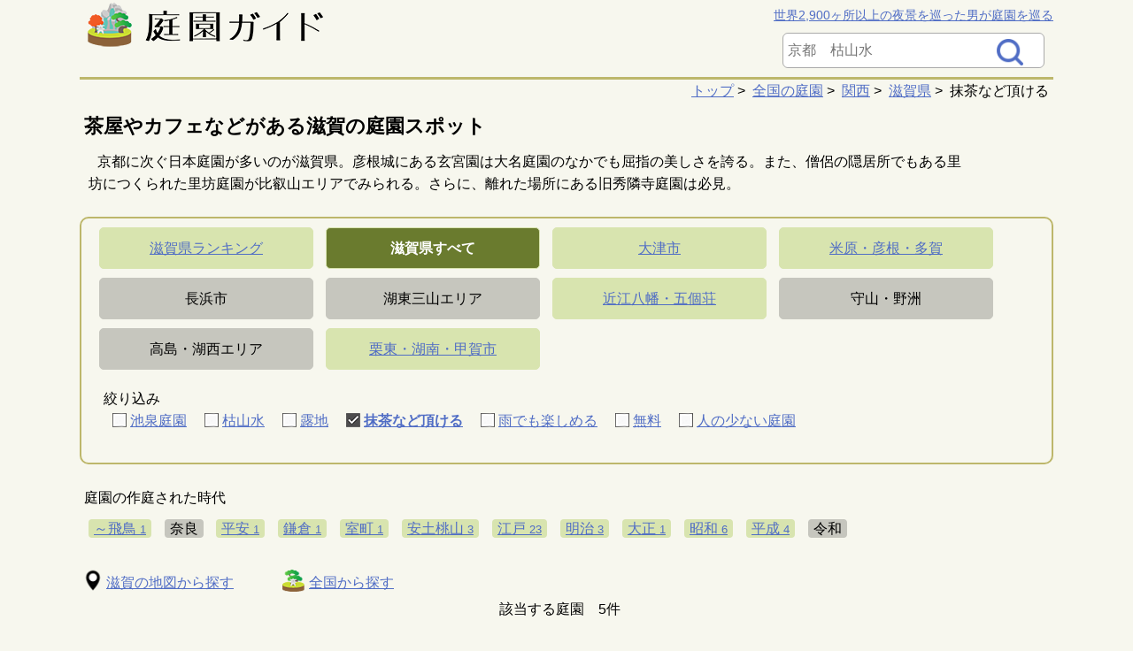

--- FILE ---
content_type: text/html; charset=UTF-8
request_url: https://garden-guide.jp/pref.php?p=25&s=cafe
body_size: 22731
content:
<!DOCTYPE html>
<html lang="ja">
<head>
<!-- Google Tag Manager -->
<script>(function(w,d,s,l,i){w[l]=w[l]||[];w[l].push({'gtm.start':
new Date().getTime(),event:'gtm.js'});var f=d.getElementsByTagName(s)[0],
j=d.createElement(s),dl=l!='dataLayer'?'&l='+l:'';j.async=true;j.src=
'https://www.googletagmanager.com/gtm.js?id='+i+dl;f.parentNode.insertBefore(j,f);
})(window,document,'script','dataLayer','GTM-55S6QPC');</script>
<!-- End Google Tag Manager -->

<link rel="apple-touch-icon" sizes="180x180" href="apple-touch-icon.png">
<link rel="icon" type="image/png" sizes="32x32" href="https://garden-guide.jp/image/favicon/favicon-32x32.png">
<link rel="icon" type="image/png" sizes="16x16" href="https://garden-guide.jp/image/favicon/favicon-16x16.png">
<link rel="manifest" href="https://garden-guide.jp/image/favicon/site.webmanifest">
<link rel="mask-icon" href="https://garden-guide.jp/image/favicon/safari-pinned-tab.svg" color="#5bbad5">
<meta name="msapplication-TileColor" content="#da532c">
<meta name="theme-color" content="#ffffff">
<meta charset="UTF-8">
<meta name="viewport" content="width=device-width">
<link rel="stylesheet" type="text/css" href="https://garden-guide.jp/style.css?202304163" media="screen"/>
<meta name="description" content="青岸寺（米原市）、金堂まちなみ保存交流館（旧中江富十郎邸）（東近江市）、大池寺　蓬莱庭園（甲賀市）、旧竹林院（大津市）を紹介。歴史・作庭家・庭園技法・撮影テクニックも分かりやすく解説。">
<script type="text/javascript" src="https://maps.googleapis.com/maps/api/js?key=AIzaSyA-th8X6zVtck3MDACjn9xj4n3itVFdzkI"></script>
<script type="text/javascript" src="./js/searchmap.js"></script>
<title>茶屋やカフェなどがある滋賀の庭園スポット　|　庭園ガイド</title>

<script type="application/ld+json">
{
  "@context": "https://schema.org",
  "@type": "BreadcrumbList",
  "itemListElement": [
    {
      "@type": "ListItem",
      "position": 1,
      "name": "トップ",
      "item": "https://garden-guide.jp/"
    },
    {
      "@type": "ListItem",
      "position": 2,
      "name": "全国の庭園",
      "item": "https://garden-guide.jp/japan.php"
    },
    {
      "@type": "ListItem",
      "position": 3,
      "name": "関西",
      "item": "https://garden-guide.jp/region.php?rg=kansai"
    },
    {
      "@type": "ListItem",
      "position": 4,
      "name": "滋賀県",
      "item": "https://garden-guide.jp/pref.php?p=25"
    },
    {
      "@type": "ListItem",
      "position": 5,
      "name": "抹茶など頂ける",
      "item": ""
    }]
}
</script>

<script type="application/ld+json">

[{
  "@context": "https://schema.org",
  "@type": "FAQPage",
  "mainEntity": [{
   "@type": "Question",
   "name": "お薦め庭園はどこですか。",
   "acceptedAnswer": {
    "@type": "Answer",
    "text": "<a href='https://garden-guide.jp/spot.php?i=seiganji'>青岸寺</a>（米原市）、<a href='https://garden-guide.jp/spot.php?i=kondo-machinami'>金堂まちなみ保存交流館（旧中江富十郎邸）</a>（東近江市）、<a href='https://garden-guide.jp/spot.php?i=daichiji'>大池寺　蓬莱庭園</a>（甲賀市）などがお薦めになります。"
    }
   },
{
   "@type": "Question",
   "name": "雨でも濡れずに楽しめる庭園はありますか。",
   "acceptedAnswer": {
    "@type": "Answer",
    "text": "あります。<a href='https://garden-guide.jp/pref.php?p=25&s=rain'>雨でも濡れずに楽しめる庭園一覧</a>"
    }
   },
{
   "@type": "Question",
   "name": "抹茶なども楽しめる庭園はありますか。",
   "acceptedAnswer": {
    "@type": "Answer",
    "text": "あります。<a href='https://garden-guide.jp/pref.php?p=25&s=cafe'>抹茶やカフェが楽しめる庭園一覧</a>"
    }
   }
]
}]
</script>

</head>

<body onload="load();">
<div id="container">
<!-- Google Tag Manager (noscript) -->
<noscript><iframe src="https://www.googletagmanager.com/ns.html?id=GTM-55S6QPC"
height="0" width="0" style="display:none;visibility:hidden"></iframe></noscript>
<!-- End Google Tag Manager (noscript) -->

	<div class="header_box">
		<section class="header_logo">
			<a href="https://garden-guide.jp/"><img src="./image/logo.png" alt="庭園ガイド"></a>
		</section>
		<section class="header_lead">
			<a href="https://yakei.jp">世界2,900ヶ所以上の夜景を巡った男が庭園を巡る</a>

			<form action="search.php" method="get">
				<dl class="gsearch">
					<dt><input type="text" name="q" value="" placeholder="京都　枯山水" /></dt>
					<dd><button><span></span></button></dd>
				</dl>
			</form>

	</section>
	</div>

	<div class="navi">
		<a href="https://garden-guide.jp/">トップ</a>&nbsp;&gt;&nbsp;
		<a href="https://garden-guide.jp/japan.php">全国の庭園</a>&nbsp;&gt;&nbsp;
		<a href="https://garden-guide.jp/region.php?rg=kansai">関西</a>&nbsp;&gt;&nbsp;
		<a href="https://garden-guide.jp/pref.php?p=25">滋賀県</a>&nbsp;&gt;&nbsp;
		抹茶など頂ける
	</div>

	<h1>茶屋やカフェなどがある滋賀の庭園スポット</h1>

	<div class="leadtext">
		京都に次ぐ日本庭園が多いのが滋賀県。彦根城にある玄宮園は大名庭園のなかでも屈指の美しさを誇る。また、僧侶の隠居所でもある里坊につくられた里坊庭園が比叡山エリアでみられる。さらに、離れた場所にある旧秀隣寺庭園は必見。	</div>
	<br class="clear">
	<section class="areabox">
	<section class="areaselect">
		<ul>
			<li><a href="pref.php?p=25&r=pref">滋賀県ランキング</a></li>
			<li class="selected">滋賀県すべて</li>
			<li><a href="pref.php?p=25&a=10&s=cafe">大津市</a></li>
			<li><a href="pref.php?p=25&a=20&s=cafe">米原・彦根・多賀</a></li>
			<li class="none">長浜市</li>
			<li class="none">湖東三山エリア</li>
			<li><a href="pref.php?p=25&a=35&s=cafe">近江八幡・五個荘</a></li>
			<li class="none">守山・野洲</li>
			<li class="none">高島・湖西エリア</li>
			<li><a href="pref.php?p=25&a=80&s=cafe">栗東・湖南・甲賀市</a></li>
		</ul>
	</section>
	<div class="areafilter">
	<div class="filtername">絞り込み</div>
		<ul>
				<li><a href="https://garden-guide.jp/pref.php?p=25&s=pond">池泉庭園</a></li>
				<li><a href="https://garden-guide.jp/pref.php?p=25&s=sand">枯山水</a></li>
				<li><a href="https://garden-guide.jp/pref.php?p=25&s=garden">露地</a></li>
				<li class="selected"><a href="https://garden-guide.jp/pref.php?p=25">抹茶など頂ける</a></li>
				<li><a href="https://garden-guide.jp/pref.php?p=25&s=rain">雨でも楽しめる</a></li>
				<li><a href="https://garden-guide.jp/pref.php?p=25&s=free">無料</a></li>
				<li><a href="https://garden-guide.jp/pref.php?p=25&s=few">人の少ない庭園</a></li>
		</ul>
	</div>
	</section>

	<br class="clear">
	<div class="pref_age_lead">庭園の作庭された時代</div>
	<a href="pref.php?p=25&age=10"><span class="pref_age_off">～飛鳥 <span class="small">1</span></span></a><span class="pref_age_none">奈良</span> <a href="pref.php?p=25&age=30"><span class="pref_age_off">平安 <span class="small">1</span></span></a><a href="pref.php?p=25&age=40"><span class="pref_age_off">鎌倉 <span class="small">1</span></span></a><a href="pref.php?p=25&age=50"><span class="pref_age_off">室町 <span class="small">1</span></span></a><a href="pref.php?p=25&age=60"><span class="pref_age_off">安土桃山 <span class="small">3</span></span></a><a href="pref.php?p=25&age=70"><span class="pref_age_off">江戸 <span class="small">23</span></span></a><a href="pref.php?p=25&age=80"><span class="pref_age_off">明治 <span class="small">3</span></span></a><a href="pref.php?p=25&age=90"><span class="pref_age_off">大正 <span class="small">1</span></span></a><a href="pref.php?p=25&age=100"><span class="pref_age_off">昭和 <span class="small">6</span></span></a><a href="pref.php?p=25&age=110"><span class="pref_age_off">平成 <span class="small">4</span></span></a><span class="pref_age_none">令和</span> 	<br/>
	<div class="onlyPC">
		<br/>
	</div>

	<div class="mapicon"><a href="map.php?p=25">滋賀の地図から探す</a></div>
	<div class="japanicon"><a href="japan.php">全国から探す</a></div>

	<div class="hits">該当する庭園　5件</div>
	<div class="onlyPC">
		<br class="clear" />
	</div>

	<div class="onlySP">
		<script async src="//pagead2.googlesyndication.com/pagead/js/adsbygoogle.js"></script>
		<!-- garden_pref_top_sp -->
		<ins class="adsbygoogle"
		     style="display:block"
		     data-ad-client="ca-pub-5427883749568660"
		     data-ad-slot="7081628886"
		     data-ad-format="auto"
		     data-full-width-responsive="true"></ins>
		<script>
		(adsbygoogle = window.adsbygoogle || []).push({});
		</script>
		<br />
		<br />
	</div>

	<div class="spotlist">
		<ul>
			<li>
				<a href="spot.php?i=seiganji">
					<div class="photo">
						<img src="./photo/seiganji/480/seiganji02.jpg" alt="青岸寺" class="responsive_img" loading="lazy">
						<div class="namearea"><span class="name">青岸寺</span>　<span class="nameyomi">- 米原市</span>　　</div>
						<div class="review">
							<div>美しさ　<span class="on_star_small">★★★</span></div>
							<div>静寂さ　<span class="on_star_small">★★</span><span class="off_star_small">★</span></div>
						</div>
						<div class="lbl"><span class="mark">国指定名勝</span></div>
					</div>
					<div class="copy">全国的にも希有な「苔の枯山水」</div>
					<div class="origin">曹洞宗の青岸寺は、室町時代初期(1356)に米泉寺として創設。江戸初期（1656年）に寺号が青岸寺となる。現在の庭園は1687年に作庭され、昭和9年に国指定名勝を受ける。　<span class="more">もっと読む &gt;</span></div>
				</a>
			</li>
			<li>
				<a href="spot.php?i=kondo-machinami">
					<div class="photo">
						<img src="./photo/kondo-machinami/480/kondo-machinami04.jpg" alt="金堂まちなみ保存交流館（旧中江富十郎邸）" class="responsive_img" loading="lazy">
						<div class="namearea"><span class="name">金堂まちなみ保存交流館（旧中江富十郎邸）</span>　<span class="nameyomi">- 東近江市</span>　　</div>
						<div class="review">
							<div>美しさ　<span class="on_star_small">★★</span><span class="off_star_small">★</span></div>
							<div>静寂さ　<span class="on_star_small">★★★</span></div>
						</div>
						<div class="lbl"></div>
					</div>
					<div class="copy">昭和に修復された鈍穴流の庭園</div>
					<div class="origin">中江 富十郎は20世紀前半に朝鮮、満州、中国に18店舗の百貨店を経営していた中江勝次郎の三男で、昭和6年（1931）頃に近江出身の作庭家・三代目 山村文七郎によって作庭された。なお...　<span class="more">もっと読む &gt;</span></div>
				</a>
			</li>
			<li>
				<a href="spot.php?i=daichiji">
					<div class="photo">
						<img src="./photo/daichiji/480/daichiji05.jpg" alt="大池寺　蓬莱庭園" class="responsive_img" loading="lazy">
						<div class="namearea"><span class="name">大池寺　蓬莱庭園</span>　<span class="nameyomi">- 甲賀市</span>　　</div>
						<div class="review">
							<div>美しさ　<span class="on_star_small">★★</span><span class="off_star_small">★</span></div>
							<div>静寂さ　<span class="on_star_small">★★★</span></div>
						</div>
						<div class="lbl"></div>
					</div>
					<div class="copy">石組を使わず蓬莱思想を表現した唯一の庭園</div>
					<div class="origin">大池寺は奈良時代(742)の僧侶・行基（ぎょうき）が訪れた際に、日照りに悩む農民のため池を掘り、寺を建立したことにはじまる。その後、江戸初期(1667)に大池寺と改名。同時代に小堀...　<span class="more">もっと読む &gt;</span></div>
				</a>
			</li>
			<li>
				<a href="spot.php?i=kyuchikuriin">
					<div class="photo">
						<img src="./photo/kyuchikuriin/480/kyuchikuriin02.jpg" alt="旧竹林院" class="responsive_img" loading="lazy">
						<div class="namearea"><span class="name">旧竹林院</span>　<span class="nameyomi">- 大津市</span>　　</div>
						<div class="review">
							<div>美しさ　<span class="on_star_small">★★</span><span class="off_star_small">★</span></div>
							<div>静寂さ　<span class="on_star_small">★★</span><span class="off_star_small">★</span></div>
						</div>
						<div class="lbl"></div>
					</div>
					<div class="copy">「床もみじ」を楽しめる里坊庭園</div>
					<div class="origin">延暦寺の僧侶の隠居所でもある里坊のひとつ竹林院。江戸初期に作庭された里坊庭園であるが、明治時代に個人資産となり同時代に改修されている。　<span class="more">もっと読む &gt;</span></div>
				</a>
			</li>
			<li>
				<a href="spot.php?i=sachis-pocket">
					<div class="photo">
						<img src="./photo/sachis-pocket/480/sachis-pocket03.jpg" alt="佐知's Pockets" class="responsive_img" loading="lazy">
						<div class="namearea"><span class="name">佐知's Pockets</span>　<span class="nameyomi">- 大津市</span>　　</div>
						<div class="review">
							<div>美しさ　<span class="on_star_small">★</span><span class="off_star_small">★★</span></div>
							<div>静寂さ　<span class="on_star_small">★★</span><span class="off_star_small">★</span></div>
						</div>
						<div class="lbl"></div>
					</div>
					<div class="copy">庭園を眺めながら本格スイーツ</div>
					<div class="origin">キャラメルシフォンケーキが看板商品の「佐知's Pockets」では、等正寺の境内に造られたカフェから庭園を眺めながらスイーツを楽しめる。等正寺は浄土真宗大谷派の寺院であるが創建時...　<span class="more">もっと読む &gt;</span></div>
				</a>
			</li>
		</ul>
	</div>
	<br class="clear">
	<br />

	<br class="clear">


	<section class="areabox">
	<section class="areaselect">
		<ul>
			<li><a href="pref.php?p=25&r=pref">滋賀県ランキング</a></li>
			<li class="selected">滋賀県すべて</li>
			<li><a href="pref.php?p=25&a=10&s=cafe">大津市</a></li>
			<li><a href="pref.php?p=25&a=20&s=cafe">米原・彦根・多賀</a></li>
			<li class="none">長浜市</li>
			<li class="none">湖東三山エリア</li>
			<li><a href="pref.php?p=25&a=35&s=cafe">近江八幡・五個荘</a></li>
			<li class="none">守山・野洲</li>
			<li class="none">高島・湖西エリア</li>
			<li><a href="pref.php?p=25&a=80&s=cafe">栗東・湖南・甲賀市</a></li>
		</ul>
	</section>
	<div class="areafilter">
	<div class="filtername">絞り込み</div>
		<ul>
				<li><a href="https://garden-guide.jp/pref.php?p=25&s=pond">池泉庭園</a></li>
				<li><a href="https://garden-guide.jp/pref.php?p=25&s=sand">枯山水</a></li>
				<li><a href="https://garden-guide.jp/pref.php?p=25&s=garden">露地</a></li>
				<li class="selected"><a href="https://garden-guide.jp/pref.php?p=25">抹茶など頂ける</a></li>
				<li><a href="https://garden-guide.jp/pref.php?p=25&s=rain">雨でも楽しめる</a></li>
				<li><a href="https://garden-guide.jp/pref.php?p=25&s=free">無料</a></li>
				<li><a href="https://garden-guide.jp/pref.php?p=25&s=few">人の少ない庭園</a></li>
		</ul>
	</div>
	</section>

	<br class="clear">
	<div class="pref_age_lead">庭園の作庭された時代</div>
	<a href="pref.php?p=25&age=10"><span class="pref_age_off">～飛鳥 <span class="small">1</span></span></a><span class="pref_age_none">奈良</span> <a href="pref.php?p=25&age=30"><span class="pref_age_off">平安 <span class="small">1</span></span></a><a href="pref.php?p=25&age=40"><span class="pref_age_off">鎌倉 <span class="small">1</span></span></a><a href="pref.php?p=25&age=50"><span class="pref_age_off">室町 <span class="small">1</span></span></a><a href="pref.php?p=25&age=60"><span class="pref_age_off">安土桃山 <span class="small">3</span></span></a><a href="pref.php?p=25&age=70"><span class="pref_age_off">江戸 <span class="small">23</span></span></a><a href="pref.php?p=25&age=80"><span class="pref_age_off">明治 <span class="small">3</span></span></a><a href="pref.php?p=25&age=90"><span class="pref_age_off">大正 <span class="small">1</span></span></a><a href="pref.php?p=25&age=100"><span class="pref_age_off">昭和 <span class="small">6</span></span></a><a href="pref.php?p=25&age=110"><span class="pref_age_off">平成 <span class="small">4</span></span></a><span class="pref_age_none">令和</span> 	<br/>
	<div class="onlyPC">
		<br/>
	</div>

	<div class="mapicon"><a href="map.php?p=25">滋賀の地図から探す</a></div>
	<div class="japanicon"><a href="japan.php">全国から探す</a></div>

	<br class="clear">

	<span class="onlySP"><br /></span>

	<div class="onlyPC ad_wrect">
		<script async src="//pagead2.googlesyndication.com/pagead/js/adsbygoogle.js"></script>
		<!-- garden_pref_bottom_pc -->
		<ins class="adsbygoogle"
		     style="display:inline-block;width:336px;height:280px"
		     data-ad-client="ca-pub-5427883749568660"
		     data-ad-slot="4502022801"></ins>
		<script>
		(adsbygoogle = window.adsbygoogle || []).push({});
		</script>

		<script async src="//pagead2.googlesyndication.com/pagead/js/adsbygoogle.js"></script>
		<!-- garden_pref_bottom_pc -->
		<ins class="adsbygoogle"
		     style="display:inline-block;width:336px;height:280px"
		     data-ad-client="ca-pub-5427883749568660"
		     data-ad-slot="4502022801"></ins>
		<script>
		(adsbygoogle = window.adsbygoogle || []).push({});
		</script>
	</div>
	<div class="onlySP ad_middle">
		<script async src="//pagead2.googlesyndication.com/pagead/js/adsbygoogle.js"></script>
		<!-- garden_pref_bottom_sp -->
		<ins class="adsbygoogle"
		     style="display:block"
		     data-ad-client="ca-pub-5427883749568660"
		     data-ad-slot="5686702847"
		     data-ad-format="auto"></ins>
		<script>
		(adsbygoogle = window.adsbygoogle || []).push({});
		</script>
	</div>

	<div class="onlyPC">
		<br class="clear" />
		<br />
	</div>

	<section id="faq">
		<h2>よくある質問</h2>
		<br class="clear" />
		<dl class="faq">
		<dt>お薦め庭園はどこですか。</dt>
		<dd><a href='https://garden-guide.jp/spot.php?i=seiganji'>青岸寺</a>（米原市）、<a href='https://garden-guide.jp/spot.php?i=kondo-machinami'>金堂まちなみ保存交流館（旧中江富十郎邸）</a>（東近江市）、<a href='https://garden-guide.jp/spot.php?i=daichiji'>大池寺　蓬莱庭園</a>（甲賀市）などがお薦めになります。</dd>
		<dt>雨でも濡れずに楽しめる庭園はありますか。</dt>
		<dd>あります。<a href='https://garden-guide.jp/pref.php?p=25&s=rain'>雨でも濡れずに楽しめる庭園一覧</a></dd>
		<dt>抹茶なども楽しめる庭園はありますか。</dt>
		<dd>あります。<a href='https://garden-guide.jp/pref.php?p=25&s=cafe'>抹茶やカフェが楽しめる庭園一覧</a></dd>
		</dl>
	</section>

	<section id="style">
		<div class="genre_box">
		<h2>庭園様式から選ぶ</h2>
			<a href="style.php?s=pond">
				<dl>
					<dt><img src="./include/style_pond.jpg" class="responsive_img" alt="池泉庭園"></dt> 
					<dd><b>池泉庭園</b><div class="lead">水の要素が取り入れた山水の景色</div></dd>
				</dl></a>
			<a href="style.php?s=sand">
				<dl>
					<dt><img src="./include/style_sand.jpg" class="responsive_img" alt="枯山水"></dt> 
					<dd><b>枯山水</b><div class="lead">砂や石などで山水の風景を表現</div></dd>
				</dl></a>
			<a href="style.php?s=garden">
				<dl>
					<dt><img src="./include/style_garden.jpg" class="responsive_img" alt="露地（茶庭）"></dt> 
					<dd><b>露地（茶庭）</b><div class="lead">茶室に付属して設けられた茶庭</div></dd>
				</dl></a>
		</div>
	</section>

	<div class="onlySP"><br /></div>
	<section id="cert">
		<h2>名勝・史跡から選ぶ</h2>
		<div class="genre_box">
			<a href="https://garden-guide.jp/cert.php?s=ss">
				<dl>
					<dt><img src="./include/cert_ss.jpg" class="responsive_img" alt="★３の美しい庭園"></dt> 
					<dd><b>特別名勝</b><div class="lead">全国36ヶ所のうち23ヶ所が日本庭園</div></dd>
				</dl></a>
			<a href="https://garden-guide.jp/cert.php?s=sh">
				<dl>
					<dt><img src="./include/cert_sh.jpg" class="responsive_img" alt="★３の静寂さ"></dt> 
					<dd><b>特別史跡</b><div class="lead">全国62ヶ所のうち8ヶ所が日本庭園</div></dd>
				</dl></a>
			<a href="https://garden-guide.jp/cert.php?s=cs">
				<dl>
					<dt><img src="./include/cert_cs.jpg" class="responsive_img" alt="特別名勝・史跡"></dt> 
					<dd><b>国指定名勝</b><div class="lead">全国に408ヶ所あり庭園も含まれる</div></dd>
				</dl></a>
		</div>
	</section>

	
	<br />
	<script async src="//pagead2.googlesyndication.com/pagead/js/adsbygoogle.js"></script>
	<ins class="adsbygoogle"
	     style="display:block"
	     data-ad-format="autorelaxed"
	     data-ad-client="ca-pub-5427883749568660"
	     data-ad-slot="5301643355"></ins>
	<script>
	     (adsbygoogle = window.adsbygoogle || []).push({});
	</script>


	<div class="footer">
		<ul class="footer_box">
			<li><span><a href="https://goo.gl/forms/3nT01ENS2eH248wF3">ご指摘・ご要望</a></span></li>
			<li><span><a href="https://garden-guide.jp/concept.php">サイトコンセプト</a></span></li>
			<li><span><a href="https://garden-guide.jp/link.php">関連サイト・書籍</a></span></li>
			<li><span><a href="https://garden-guide.jp/privacypolicy.php"> プライバシーポリシー</a></span></li>
			<li><span><a href="https://garden-guide.jp/profile.php">運営者 プロフィール</a></span></li>
		</ul>
		<ul class="footer_box">
			<li><span><a href="https://yakei.jp">こよなく夜景を愛する人へ</a>　<span class="small gray">1997年に公開した世界最大の老舗夜景サイト</span></span></li>
			<li><span><a href="https://yakei-world.com">夜景ワールド</a>　<span class="small gray">みんなで夜景スポットを投稿</span></span></li>
			<li><span><a href="https://ext.yakei.jp/">Night Views around the world</a>　<span class="small gray">英語版 夜景サイト</span></span></li>
		</ul>
		<br class="clear">
		<div class="copy">
			Copyright(C) 2018- 縄手真人. All Rights Reserved.
		</div>
	</div>

</div>
</body>
</html>

--- FILE ---
content_type: text/html; charset=utf-8
request_url: https://www.google.com/recaptcha/api2/aframe
body_size: 269
content:
<!DOCTYPE HTML><html><head><meta http-equiv="content-type" content="text/html; charset=UTF-8"></head><body><script nonce="uMKItPzQJNzeZ44BeH6RKg">/** Anti-fraud and anti-abuse applications only. See google.com/recaptcha */ try{var clients={'sodar':'https://pagead2.googlesyndication.com/pagead/sodar?'};window.addEventListener("message",function(a){try{if(a.source===window.parent){var b=JSON.parse(a.data);var c=clients[b['id']];if(c){var d=document.createElement('img');d.src=c+b['params']+'&rc='+(localStorage.getItem("rc::a")?sessionStorage.getItem("rc::b"):"");window.document.body.appendChild(d);sessionStorage.setItem("rc::e",parseInt(sessionStorage.getItem("rc::e")||0)+1);localStorage.setItem("rc::h",'1768839687534');}}}catch(b){}});window.parent.postMessage("_grecaptcha_ready", "*");}catch(b){}</script></body></html>

--- FILE ---
content_type: application/javascript
request_url: https://garden-guide.jp/js/searchmap.js
body_size: 162331
content:
function load() {
var markers = [
['称名寺',35.343222475599,139.62995409966,'shomyoji','shomyoji01.jpg',2,2,'',1,'2019-04-07','2026/1/18/ 13:13'],
['兼六園',36.564073610833,136.66229903698,'kenrokuen','kenrokuen01.jpg',3,1,'',1,'2017-10-31','2026/1/18/ 13:13'],
['清澄庭園',35.681069348221,139.79722201824,'kiyosumi','kiyosumi06.jpg',3,1,'',1,'2018-10-21','2026/1/18/ 13:13'],
['旧芝離宮恩賜庭園',35.656214196613,139.75807785988,'old-shibarikyu','old-shibarikyu02.jpg',2,2,'',1,'2017-07-15','2026/1/18/ 13:13'],
['楽山園',36.228886910641,138.91526341438,'rakusanen','rakusanen02.jpg',2,3,'',1,'2017-09-09','2026/1/18/ 13:13'],
['明月院',35.33552842312,139.55074980855,'meigetsuin','meigetsuin02.jpg',2,1,'',1,'2017-12-09','2026/1/18/ 13:13'],
['光久寺の茶庭',36.81228465679,136.95666342974,'koukyuji','koukyuji02.jpg',1,3,'',1,'2017-10-27','2026/1/18/ 13:13'],
['浜離宮恩賜庭園',35.662867301711,139.76333926446,'hamarikyu','hamarikyu07.jpg',2,2,'',1,'2017-07-15','2026/1/18/ 13:13'],
['小石川後楽園',35.704866949115,139.74773526192,'koishikawa','koishikawa12.jpg',3,1,'',1,'2018-01-14','2026/1/18/ 13:13'],
['恵林寺',35.726993901431,138.71400922537,'erinji','erinji01.jpg',2,2,'',1,'2021-04-03','2026/1/18/ 13:13'],
['一乗谷朝倉氏庭園 諏訪館跡庭園',35.997422145394,136.29459500313,'ichijyodani','ichijyodani02.jpg',3,2,'',1,'2021-07-22','2026/1/18/ 13:13'],
['玉泉院丸庭園',36.565280024307,136.65685147047,'gyokuseninmaru','gyokuseninmaru03.jpg',2,2,'',1,'2017-10-31','2026/1/18/ 13:13'],
['養浩館',36.068742946739,136.22498363256,'youkoukan','youkoukan02.jpg',2,2,'',1,'2018-01-30','2026/1/18/ 13:13'],
['日吉の森庭園美術館',35.559463978847,139.63515155017,'hiyoshinomori','hiyoshinomori06.jpg',1,3,'',1,'2018-02-03','2026/1/18/ 13:13'],
['殿ヶ谷戸庭園',35.699467393226,139.48174327612,'tonogayato','tonogayato11.jpg',2,2,'',1,'2017-11-26','2026/1/18/ 13:13'],
['一条恵観山荘',35.320493752035,139.57152955234,'ichijyoekan','ichijyoekan15.jpg',2,3,'',1,'2017-11-05','2026/1/18/ 13:13'],
['円覚寺',35.336995048372,139.54598380476,'engakuji','engakuji03.jpg',1,1,'',1,'2017-11-05','2026/1/18/ 13:13'],
['九品仏　浄真寺',35.607260161501,139.66156551744,'kuhonbutsu','kuhonbutsu02.jpg',2,2,'',1,'2017-11-26','2026/1/18/ 13:13'],
['浄妙寺',35.322224878457,139.57088553225,'jyoumyouji','jyoumyouji05.jpg',2,2,'',1,'2018-02-17','2026/1/18/ 13:13'],
['東京国立博物館　庭園',35.718287298417,139.77686488347,'tokyo_national_museum','tokyo_national_museum03.jpg',1,2,'',1,'2018-02-18','2026/1/18/ 13:13'],
['建長寺',35.330932989939,139.55266111533,'kenchoji','kenchoji01.jpg',2,1,'',1,'2018-02-18','2026/1/18/ 13:13'],
['報国寺(竹寺)',35.320159798751,139.56956850706,'houkokuji','houkokuji06.jpg',2,1,'',1,'2018-02-22','2026/1/18/ 13:13'],
['大磯城山公園',35.304604801386,139.29038789103,'ooisojoyama','ooisojoyama03.jpg',1,2,'',1,'2017-11-24','2026/1/18/ 13:13'],
['大磯城山公園のライトアップ',35.30553251678,139.28918568819,'ooisojoyama_lightup','ooisojoyama_lightup02.jpg',2,1,'lightup,snow',1,'2017-11-24','2026/1/18/ 13:13'],
['箱根美術館 神仙郷',35.248692061416,139.04310495082,'hakone_museum','hakone_museum01.jpg',2,1,'',1,'2018-02-24','2026/1/18/ 13:13'],
['旧吉田茂邸',35.303513610983,139.28964571203,'yoshidashigeru','yoshidashigeru02.jpg',1,2,'',1,'2017-11-24','2026/1/18/ 13:13'],
['旧伊藤伝右衛門氏庭園',33.661380997719,130.68616184709,'itodenemon','itodenemon05.jpg',2,2,'',1,'2017-12-02','2026/1/18/ 13:13'],
['楽水園',33.586837618427,130.41368319257,'rakusuien','rakusuien04.jpg',1,2,'',1,'2017-12-03','2026/1/18/ 13:13'],
['大濠公園　日本庭園',33.583298709081,130.37868663576,'ohorikouen','ohorikouen01.jpg',2,2,'',1,'2017-12-03','2026/1/18/ 13:13'],
['太宰府天満宮　浮殿庭園',33.519532819402,130.53439762852,'dazaifutenmangu','dazaifutenmangu02.jpg',1,1,'',1,'2017-12-04','2026/1/18/ 13:13'],
['友泉亭公園',33.563179946526,130.37605728426,'yusentei','yusentei10.jpg',2,2,'',1,'2017-12-03','2026/1/18/ 13:13'],
['三渓園',35.417719168973,139.66139665796,'sankeien','sankeien01.jpg',2,1,'',1,'2017-11-03','2026/1/18/ 13:13'],
['偕楽園',36.376549620158,140.45206837995,'kairakuen','kairakuen06.jpg',2,1,'',1,'2018-03-10','2026/1/18/ 13:13'],
['見浜園',35.643661952922,140.03994278134,'mihamaen','mihamaen03.jpg',2,3,'',1,'2018-03-17','2026/1/18/ 13:13'],
['行船公園　平成庭園',35.671996043989,139.85865632107,'edogawa_heisei','edogawa_heisei08.jpg',1,1,'',1,'2018-03-17','2026/1/18/ 13:13'],
['摩訶耶寺',34.817028849351,137.55614400437,'makayaji','makayaji02.jpg',2,3,'',1,'2017-12-28','2026/1/18/ 13:13'],
['偕楽園ライトアップ',36.374617099721,140.45115814316,'kairakuen_lightup','kairakuen_lightup04.jpg',3,1,'lightup',1,'2018-03-10','2026/1/18/ 13:13'],
['龍潭寺',34.828345291617,137.66821905233,'ryotanji','ryotanji01.jpg',2,2,'',1,'2017-12-28','2026/1/18/ 13:13'],
['新宿御苑',35.687252515961,139.7138389717,'shinjyukugyoen','shinjyukugyoen01.jpg',2,1,'',1,'2018-03-24','2026/1/18/ 13:13'],
['能仁寺',35.859521428652,139.31023663242,'noninji','noninji09.jpg',2,3,'',1,'2018-03-31','2026/1/18/ 13:13'],
['日向和田 臨川庭園',35.785186140566,139.23889432287,'hinatawada','hinatawada02.jpg',1,3,'',1,'2018-03-31','2026/1/18/ 13:13'],
['ホテル椿山荘東京',35.711554440135,139.72468999055,'chinzanso','chinzanso02.jpg',1,2,'',1,'2018-03-25','2026/1/18/ 13:13'],
['玉堂美術館',35.800246690985,139.18403496231,'gyokudo','gyokudo02.jpg',1,3,'',1,'2018-03-31','2026/1/18/ 13:13'],
['瑞泉寺',35.326799086397,139.57354272106,'zuisenji','zuisenji04.jpg',1,3,'',1,'2018-04-08','2026/1/18/ 13:13'],
['六義園',35.732388055836,139.74835234847,'rikugien','rikugien06.jpg',3,1,'',1,'2018-04-21','2026/1/18/ 13:13'],
['足利学校',36.335043363209,139.45291182101,'ashikaga-school','ashikaga-school01.jpg',1,2,'',1,'2018-05-12','2026/1/18/ 13:13'],
['慈雲寺',36.081745446394,138.08392674186,'jiunji','jiunji04.jpg',2,3,'',1,'2018-05-26','2026/1/18/ 13:13'],
['戸定邸庭園',35.778021694381,139.89925727916,'tojo','tojo07.jpg',1,2,'',1,'2018-06-02','2026/1/18/ 13:13'],
['大庄屋 山口家',36.310391682287,137.84176707094,'oojouya','oojouya02.jpg',1,3,'',1,'2018-05-28','2026/1/18/ 13:13'],
['春日大社',34.681527436915,135.84714466111,'kasuga_taisha','kasuga_taisha06.jpg',2,3,'',1,'2018-06-15','2026/1/18/ 13:13'],
['京都御所',35.025802287745,135.76101464165,'kyoto_gosho','kyoto_gosho02.jpg',2,2,'',1,'2018-06-16','2026/1/18/ 13:13'],
['仙洞御所',35.023202492493,135.76454549125,'sento','sento10.jpg',3,2,'',1,'2018-06-16','2026/1/18/ 13:13'],
['旧大乗院庭園',34.677666898111,135.83458939628,'daijoin','daijoin01.jpg',1,3,'',1,'2018-06-15','2026/1/18/ 13:13'],
['京都平安ホテル',35.024428119893,135.75916721513,'heian_hotel','heian_hotel02.jpg',1,2,'',1,'2018-06-16','2026/1/18/ 13:13'],
['樺崎寺浄土庭園',36.361643972034,139.49567272573,'kabasakiji','kabasakiji01.jpg',1,3,'',1,'2018-05-12','2026/1/18/ 13:13'],
['無鄰菴',35.011552647314,135.7867736638,'murinan','murinan09.jpg',2,2,'',1,'2018-06-16','2026/1/18/ 13:13'],
['依水園',34.686129095263,135.83669806445,'isuien','isuien06.jpg',3,2,'',1,'2018-06-15','2026/1/18/ 13:13'],
['山本亭',35.757735891144,139.88034263602,'yamamototei','yamamototei05.jpg',1,2,'',1,'2018-06-02','2026/1/18/ 13:13'],
['古稀庵',35.248986565282,139.14376499509,'kokian','kokian03.jpg',1,3,'',1,'2018-07-01','2026/1/18/ 13:13'],
['清閑亭',35.248510842087,139.15255671892,'seikantei','seikantei05.jpg',1,2,'',1,'2018-07-01','2026/1/18/ 13:13'],
['吉城園',34.68567269349,135.83654455036,'yoshikien','yoshikien03.jpg',2,2,'',1,'2018-06-15','2026/1/18/ 13:13'],
['廬山寺',35.024586739994,135.76767188937,'rozanji','rozanji05.jpg',2,2,'',1,'2018-06-16','2026/1/18/ 13:13'],
['玉川寺庭園',38.711030270219,139.93953040988,'gyokusenji','gyokusenji01.jpg',2,2,'',1,'2018-07-13','2026/1/18/ 13:13'],
['北方文化博物館',37.830002579782,139.15332679443,'hoppou-bunka','hoppou-bunka03.jpg',2,3,'',1,'2018-07-14','2026/1/18/ 13:13'],
['旧三井家下鴨別邸',35.031911631095,135.77215628277,'mitsui_shimogamo','mitsui_shimogamo06.jpg',2,2,'',1,'2018-06-16','2026/1/18/ 13:13'],
['井岡寺',38.712919183355,139.79365262136,'seikouji','seikouji02.jpg',1,3,'',1,'2018-07-13','2026/1/18/ 13:13'],
['本間氏別邸庭園（鶴舞園）',38.923832489804,139.84241773824,'kakubuen','kakubuen10.jpg',2,3,'',1,'2018-07-13','2026/1/18/ 13:13'],
['玉翠園',37.041635692474,137.87658300826,'gyokusuien','gyokusuien07.jpg',2,2,'',1,'2018-07-15','2026/1/18/ 13:13'],
['翡翠園',37.035553399701,137.87306384682,'hisuien','hisuien02.jpg',2,2,'',1,'2018-07-15','2026/1/18/ 13:13'],
['肥後細川庭園',35.713011479405,139.72156738788,'higohosokawa','higohosokawa02.jpg',1,2,'',1,'2018-03-25','2026/1/18/ 13:13'],
['目白庭園',35.724395062686,139.70582770453,'mejiro','mejiro05.jpg',1,2,'',1,'2018-03-25','2026/1/18/ 13:13'],
['本陣 岩波家',36.07613795818,138.09000867704,'honjin_iwanami','honjin_iwanami01.jpg',2,2,'',1,'2018-05-26','2026/1/18/ 13:13'],
['渡辺邸',38.090035514937,139.56487872102,'watanabetei','watanabetei01.jpg',3,3,'',1,'2018-07-14','2026/1/18/ 13:13'],
['地蔵寺庭園',36.043501649478,138.12687107606,'jizouji','jizouji02.jpg',2,3,'',1,'2018-05-26','2026/1/18/ 13:13'],
['光明寺',35.303862692213,139.55319241079,'komyoji','komyoji06.jpg',2,2,'',1,'2018-04-08','2026/1/18/ 13:13'],
['酒井氏庭園',38.728034368468,139.82141413821,'sakaishi','sakaishi01.jpg',2,2,'',1,'2018-07-13','2026/1/18/ 13:13'],
['邃渓園（柴又帝釈天）',35.758329875923,139.87777729642,'suikeien','suikeien04.jpg',1,1,'',1,'2018-06-02','2026/1/18/ 13:13'],
['五十公野御茶屋',37.930978731342,139.35145456147,'ijiminoochaya','ijiminoochaya03.jpg',1,3,'',1,'2018-07-14','2026/1/18/ 13:13'],
['平塚市総合公園　日本庭園',35.342353769522,139.34318808064,'hiratsuka','hiratsuka01.jpg',1,2,'',1,'2018-07-01','2026/1/18/ 13:13'],
['永福寺跡',35.328510655209,139.56858538713,'youfukujiato','youfukujiato00.jpg',1,3,'',1,'2018-04-08','2026/1/18/ 13:13'],
['八芳園',35.638214384314,139.72793040343,'happoen','happoen01.jpg',2,2,'',1,'2018-03-28','2026/1/18/ 13:13'],
['清水園',37.943881776979,139.32883754421,'shimizuen','shimizuen02.jpg',2,2,'',1,'2018-07-14','2026/1/18/ 13:13'],
['旧関山宝蔵院庭園',36.935228071456,138.21427181463,'sekiyamahouzoin','sekiyamahouzoin02.jpg',1,3,'',1,'2018-07-15','2026/1/18/ 13:13'],
['袋屋清左衛門邸「楳装園」',36.745344927348,138.37082430568,'baisouen','baisouen04.jpg',1,3,'',2,'2018-07-15','2026/1/18/ 13:13'],
['高梨氏館跡',36.744236091515,138.37631086925,'takanashi','takanashi02.jpg',1,2,'',1,'2018-07-15','2026/1/18/ 13:13'],
['旧松本剛吉別邸庭園',35.245256773382,139.1545302605,'matsumotogoukichi','matsumotogoukichi01.jpg',1,3,'',1,'2018-07-01','2026/1/18/ 13:13'],
['池上本門寺「松涛園」',35.580202287989,139.70602929538,'shotoen','shotoen02.jpg',2,2,'',1,'2018-09-08','2026/1/18/ 13:13'],
['老欅荘（松永記念館）',35.249140367694,139.14165268652,'roukyosou','roukyosou03.jpg',1,3,'',1,'2018-07-01','2026/1/18/ 13:13'],
['總光寺「蓬莱園」',38.859115612297,139.96692396793,'sokoji','sokoji01.jpg',2,3,'',1,'2018-07-13','2026/1/18/ 13:13'],
['清亀園',38.91629851822,139.84451518775,'seikien','seikien01.jpg',1,3,'',1,'2018-07-13','2026/1/18/ 13:13'],
['佛法紹隆寺',36.021350397762,138.13794051854,'syoryuji','syoryuji01.jpg',2,3,'',1,'2018-05-26','2026/1/18/ 13:13'],
['ふじのくに茶の都ミュージアム',34.814246829021,138.13471308212,'tea-museum','tea-museum01.jpg',2,2,'',1,'2018-09-16','2026/1/18/ 13:13'],
['東桂苑　​渡邉家新宅庭園',38.090148841301,139.56649971539,'toukeien','toukeien01.jpg',1,3,'',1,'2018-07-14','2026/1/18/ 13:13'],
['宗隣寺 龍心庭',33.966202592957,131.25287253681,'sourinji','sourinji03.jpg',3,2,'',1,'2018-09-21','2026/1/18/ 13:13'],
['市島邸',37.895433007427,139.26962575961,'ichishimatei','ichishimatei01.jpg',1,2,'',1,'2018-07-14','2026/1/18/ 13:13'],
['医光寺',34.679744914925,131.86545287313,'ikouji','ikouji06.jpg',2,2,'',1,'2018-09-22','2026/1/18/ 13:13'],
['萬福寺',34.678252194004,131.85983320654,'manpukuji','manpukuji01.jpg',3,2,'',1,'2018-09-30','2026/1/18/ 13:13'],
['常徳寺庭園',34.385990565205,131.57731749857,'jyoutokuji','jyoutokuji01.jpg',1,3,'',1,'2018-09-21','2026/1/18/ 13:13'],
['宝珠寺　涅槃の庭',34.697036633724,137.83989553019,'housyuuji','housyuuji02.jpg',2,2,'',1,'2018-09-16','2026/1/18/ 13:13'],
['漢陽寺',34.234914052902,131.81504308384,'kanyouji','kanyouji03.jpg',3,3,'',1,'2018-09-23','2026/1/18/ 13:13'],
['松田屋ホテル庭園',34.164939664153,131.45719526677,'matsudaya','matsudaya08.jpg',2,2,'',1,'2018-09-21','2026/1/18/ 13:13'],
['天龍寺 曹源池庭園',35.015924059776,135.67399667729,'tenryuji','tenryuji03.jpg',3,1,'',1,'2018-10-12','2026/1/18/ 13:13'],
['重森三玲庭園美術館　無字庵庭園',35.02400053466,135.78208888642,'shigemorimirei','shigemorimirei07.jpg',3,2,'',1,'2018-10-13','2026/1/18/ 13:13'],
['雪舟の郷記念館 八景園',34.685061780847,131.84737360862,'sessyu','sessyu01.jpg',2,3,'',1,'2018-09-22','2026/1/18/ 13:13'],
['万葉公園　まほろばの園',34.678950895354,131.81374171406,'mahoroba','mahoroba06.jpg',1,2,'',1,'2018-09-22','2026/1/18/ 13:13'],
['東京都庭園美術館',35.635628192576,139.72078435968,'art_museum','art_museum06.jpg',1,2,'',1,'2018-03-24','2026/1/18/ 13:13'],
['西芳寺（苔寺）',34.991618263094,135.68375777917,'kokedera','kokedera01.jpg',3,2,'',1,'2018-10-12','2026/1/18/ 13:13'],
['弘源寺 虎嘯の庭',35.015947136278,135.67596556865,'kogenji','kogenji01.jpg',2,2,'',1,'2018-10-12','2026/1/18/ 13:13'],
['祇王寺',35.023396778775,135.66728411624,'giouji','giouji01.jpg',1,2,'',1,'2018-10-12','2026/1/18/ 13:13'],
['東福寺 本坊庭園（八相の庭）',34.976717023471,135.77425014423,'tofukuji_hojo','tofukuji_hojo11.jpg',2,2,'',1,'2018-10-13','2026/1/18/ 13:13'],
['長寿寺',35.331627270718,139.55080535708,'chojuji','chojuji13.jpg',2,2,'',1,'2018-11-03','2026/1/18/ 13:13'],
['宝厳院 獅子吼の庭',35.014188283764,135.67410723637,'hogonin','hogonin10.jpg',2,2,'',1,'2018-10-12','2026/1/18/ 13:13'],
['光明院 波心庭',34.973936112064,135.77349233971,'komyoin','komyoin08.jpg',2,2,'',1,'2018-10-13','2026/1/18/ 13:13'],
['野宮神社　じゅうたん苔',35.017785394667,135.67436895998,'nonomiya','nonomiya01.jpg',1,2,'',1,'2018-10-12','2026/1/18/ 13:13'],
['常栄寺 雪舟庭',34.197501643522,131.4903581126,'jyoueiji','jyoueiji01.jpg',3,2,'',1,'2018-09-21','2026/1/18/ 13:13'],
['後楽園',34.668396693786,133.93420213414,'korakuen','korakuen01.jpg',3,1,'',1,'2018-11-20','2026/1/18/ 13:13'],
['足立美術館',35.380570708688,133.19482897596,'adachi','adachi01.jpg',3,1,'',1,'2018-11-18','2026/1/18/ 13:13'],
['南禅寺 方丈庭園',35.011098602087,135.79445937279,'nanzenji-hojo','nanzenji-hojo02.jpg',2,2,'',1,'2018-11-16','2026/1/18/ 13:13'],
['南禅寺 金地院庭園',35.01042439231,135.79103959387,'konchiin','konchiin03.jpg',2,2,'',1,'2018-11-16','2026/1/18/ 13:13'],
['大徳寺 興臨院',35.042396710715,135.74574281724,'kohrinin','kohrinin02.jpg',2,2,'',1,'2018-10-13','2026/1/18/ 13:13'],
['知恩院 方丈庭園',35.006090866959,135.78304397961,'chionin','chionin07.jpg',2,2,'',1,'2018-11-16','2026/1/18/ 13:13'],
['知恩院 友禅苑',35.004437323566,135.7818528586,'yuzenen','yuzenen10.jpg',2,2,'',1,'2018-11-16','2026/1/18/ 13:13'],
['頼久寺',34.797362139364,133.61865584126,'raikyuji','raikyuji02.jpg',3,2,'',1,'2018-11-21','2026/1/18/ 13:13'],
['即宗院 月輪殿庭園',34.977120267708,135.77498159361,'sokusyouin','sokusyouin03.jpg',1,3,'',1,'2018-11-16','2026/1/18/ 13:13'],
['詩仙堂',35.04409711655,135.79621213533,'shisendo','shisendo02.jpg',1,1,'',1,'2018-10-13','2026/1/18/ 13:13'],
['曼殊院門跡',35.04927963176,135.8028977854,'manshuin','manshuin02.jpg',2,2,'',1,'2018-10-13','2026/1/18/ 13:13'],
['芬陀院 雪舟庭園',34.976505006476,135.77187794098,'fundain','fundain01.jpg',1,2,'',1,'2018-11-16','2026/1/18/ 13:13'],
['相国寺',35.0327696656,135.76166884594,'shokokuji','shokokuji03.jpg',2,2,'',1,'2018-10-12','2026/1/18/ 13:13'],
['南禅院',35.010474357231,135.79375689642,'nanzenin','nanzenin01.jpg',2,3,'',1,'2018-11-16','2026/1/18/ 13:13'],
['圓光寺(円光寺)',35.045095143616,135.7962958321,'enkouji','enkouji01.jpg',2,2,'',1,'2018-11-16','2026/1/18/ 13:13'],
['大徳寺 大仙院 書院庭園',35.044345568964,135.74594957658,'daisenin','daisenin01.jpg',3,2,'',1,'2024-12-27','2026/1/18/ 13:13'],
['龍吟庵',34.977293379021,135.77483687174,'ryuginan','ryuginan07.jpg',3,2,'',1,'2018-11-16','2026/1/18/ 13:13'],
['青蓮院門跡',35.007778041749,135.7831892736,'shorenin','shorenin04.jpg',2,2,'',1,'2018-11-16','2026/1/18/ 13:13'],
['青岸寺',35.314396009422,136.29533927294,'seiganji','seiganji02.jpg',3,2,'',1,'2018-11-22','2026/1/18/ 13:13'],
['天授庵',35.0109192668,135.7923582239,'tenjyuan','tenjyuan01.jpg',2,1,'',1,'2018-11-16','2026/1/18/ 13:13'],
['一華院',34.977945888852,135.77286111678,'ikkain','ikkain05.jpg',2,2,'',1,'2018-11-16','2026/1/18/ 13:13'],
['興禅寺',35.503719488929,134.24124813749,'kouzenji','kouzenji02.jpg',2,3,'',1,'2018-11-17','2026/1/18/ 13:13'],
['阿智神社',34.597394952957,133.77378981895,'achi','achi04.jpg',2,3,'',1,'2018-11-20','2026/1/18/ 13:13'],
['重森三玲記念館',34.819458974534,133.75123910662,'mirei-memorial','mirei-memorial04.jpg',1,3,'',1,'2018-11-21','2026/1/18/ 13:13'],
['西谷邸 旭楽庭',34.794932564438,133.76792850329,'kyokurakutei','kyokurakutei02.jpg',1,3,'',1,'2018-11-21','2026/1/18/ 13:13'],
['小倉邸 曲嶌庭',34.793368457066,133.76796371265,'kyokutoutei','kyokutoutei01.jpg',2,3,'',1,'2018-11-21','2026/1/18/ 13:13'],
['鳥取県庁舎庭園',35.503650141143,134.23788881465,'tottori-pref','tottori-pref03.jpg',1,2,'',1,'2018-11-17','2026/1/18/ 13:13'],
['百済寺 喜見院の庭園',35.126840430499,136.2884902527,'hyakusaiji','hyakusaiji02.jpg',1,2,'',1,'2018-11-22','2026/1/18/ 13:13'],
['冨賀寺',34.861984985813,137.52904163709,'fukaji','fukaji02.jpg',3,3,'',1,'2018-11-23','2026/1/18/ 13:13'],
['鹿苑寺庭園（金閣寺）',35.039301123243,135.72957369703,'kinkakuji','kinkakuji01.jpg',3,1,'',1,'2018-12-27','2026/1/18/ 13:13'],
['龍安寺 石庭',35.032929592967,135.7193631739,'ryuanji','ryuanji01.jpg',2,1,'',1,'2018-12-27','2026/1/18/ 13:13'],
['松尾大社',35.000148388773,135.68572017561,'matsunoo','matsunoo00.jpg',2,3,'',1,'2018-12-27','2026/1/18/ 13:13'],
['北畠氏館跡庭園',34.51834657484,136.29899290391,'kitabatake','kitabatake02.jpg',2,3,'',1,'2019-01-01','2026/1/18/ 13:13'],
['桂春院',35.024823103191,135.72221536856,'keishunin','keishunin01.jpg',1,3,'',1,'2018-12-27','2026/1/18/ 13:13'],
['粉河寺庭園',34.280656398639,135.40540319927,'kokawadera','kokawadera03.jpg',2,2,'',1,'2018-12-29','2026/1/18/ 13:13'],
['浅草寺 伝法院庭園',35.71440649819,139.79564712674,'denbouin','denbouin01.jpg',2,1,'',1,'2018-03-25','2026/1/18/ 13:13'],
['国際文化会館　旧岩崎邸庭園',35.658692342614,139.73384375143,'kokusaibunka','kokusaibunka01.jpg',1,2,'',1,'2018-03-28','2026/1/18/ 13:13'],
['豊國神社 秀石庭（豊国神社）',34.683779626838,135.52877048452,'hokokujinja','hokokujinja01.jpg',2,3,'',1,'2018-12-28','2026/1/18/ 13:13'],
['浄瑠璃寺庭園',34.715948703572,135.87321267483,'jyoruriji','jyoruriji01.jpg',2,3,'',1,'2018-12-31','2026/1/18/ 13:13'],
['円成寺（圓成寺）',34.695640516317,135.91601192822,'enjyouji','enjyouji01.jpg',2,3,'',1,'2018-12-31','2026/1/18/ 13:13'],
['法金剛院',35.018835979837,135.71600715461,'houkongouin','houkongouin07.jpg',2,3,'',1,'2018-12-27','2026/1/18/ 13:13'],
['吉備津神社',34.671342121919,133.85082506162,'kibitsu','kibitsu01.jpg',1,2,'',1,'2018-11-20','2026/1/18/ 13:13'],
['吉備津彦神社',34.677495999963,133.86529952288,'kibitsuhiko','kibitsuhiko01.jpg',1,3,'',1,'2018-11-20','2026/1/18/ 13:13'],
['退蔵院',35.021848549135,135.71972499174,'taizoin','taizoin01.jpg',3,2,'',1,'2018-12-27','2026/1/18/ 13:13'],
['新渓園',34.595895529459,133.77081116284,'shinkeien','shinkeien01.jpg',1,1,'',1,'2018-11-20','2026/1/18/ 13:13'],
['東光寺庭園',35.667794843723,138.58840405261,'tokoji','tokoji01.jpg',2,3,'',1,'2018-10-07','2026/1/18/ 13:13'],
['久遠寺',35.381720312815,138.4253302961,'kuonji','kuonji02.jpg',1,2,'',1,'2018-10-07','2026/1/18/ 13:13'],
['常磐ホテル',35.679576025109,138.54902699838,'tokiwa-hotel','tokiwa-hotel04.jpg',1,2,'',1,'2018-10-07','2026/1/18/ 13:13'],
['物外軒',36.339270081162,139.44147350593,'butsugaiken','butsugaiken03.jpg',1,2,'',1,'2018-05-12','2026/1/18/ 13:13'],
['皇居東御苑 二の丸庭園',35.689759709889,139.75810184491,'imperial-palace','imperial-palace05.jpg',1,2,'',1,'2018-05-20','2026/1/18/ 13:13'],
['靖国神社 神池庭園',35.694318312594,139.74414480918,'yasukuni','yasukuni02.jpg',1,2,'',1,'2018-05-20','2026/1/18/ 13:13'],
['万葉の森公園 曲水庭園',34.800992337041,137.76036577571,'manyounomori','manyounomori06.jpg',1,3,'',1,'2018-09-16','2026/1/18/ 13:13'],
['山水園',34.170786657274,131.46202567482,'sansuien','sansuien01.jpg',2,3,'',1,'2018-09-21','2026/1/18/ 13:13'],
['毛利氏庭園',34.062848723315,131.5855587293,'mourishi','mourishi02.jpg',1,2,'',1,'2018-09-23','2026/1/18/ 13:13'],
['大善寺',35.655719996154,138.74322066486,'daizenji','daizenji04.jpg',2,2,'',1,'2019-01-19','2026/1/18/ 13:13'],
['大蓮寺',35.661338650141,139.89128726375,'dairenji','dairenji02.jpg',1,2,'',1,'2019-02-24','2026/1/18/ 13:13'],
['源心寺',35.681843280518,139.90373174634,'genshinji','genshinji02.jpg',1,3,'',1,'2019-02-24','2026/1/18/ 13:13'],
['曹源寺',34.658000880132,133.97264815389,'sougenji','sougenji03.jpg',2,3,'',1,'2018-11-20','2026/1/18/ 13:13'],
['重森三玲 生家跡（松籟園庭園）',34.830075230748,133.75170758092,'mirei_born','mirei_born03.jpg',1,3,'',1,'2018-11-21','2026/1/18/ 13:13'],
['備中松山城 御根小屋跡',34.801081306128,133.61771972406,'onegoya','onegoya02.jpg',1,2,'',1,'2018-11-21','2026/1/18/ 13:13'],
['友琳の庭',34.863203392821,133.69311502265,'yuurin','yuurin03.jpg',2,2,'',1,'2018-11-21','2026/1/18/ 13:13'],
['大仙公園　日本庭園',34.55970706193,135.48070030519,'daisen','daisen03.jpg',2,2,'',1,'2018-12-28','2026/1/18/ 13:13'],
['養翠園',34.194208203834,135.15223920623,'yousuien','yousuien11.jpg',2,2,'',1,'2018-12-29','2026/1/18/ 13:13'],
['大村寺',34.833529740797,133.66029583614,'oomuraji','oomuraji01.jpg',2,3,'',1,'2018-11-21','2026/1/18/ 13:13'],
['養東院',34.783704712169,133.7749796307,'yotoin','yotoin02.jpg',2,3,'',1,'2018-11-21','2026/1/18/ 13:13'],
['龍蔵寺　雪舟庭園（流水の庭）',34.167218134848,131.41298576485,'ryuzouji','ryuzouji04.jpg',2,3,'',1,'2018-09-21','2026/1/18/ 13:13'],
['慶沢園',34.649505102184,135.51054032103,'keitakuen','keitakuen06.jpg',2,2,'',1,'2018-12-28','2026/1/18/ 13:13'],
['四天王寺 極楽浄土の庭',34.655668904177,135.51679862385,'shitennoji','shitennoji01.jpg',2,2,'',1,'2018-12-28','2026/1/18/ 13:13'],
['放光寺',35.733508448843,138.71306842863,'houkouji','houkouji04.jpg',1,3,'',1,'2019-01-19','2026/1/18/ 13:13'],
['スターバックスコーヒー 川越鐘つき通り店',35.923452444709,139.48389665398,'starbucks_kawagoe','starbucks_kawagoe00.jpg',1,2,'',1,'2019-03-23','2026/1/18/ 13:13'],
['喜多院（川越大師）曲水の庭',35.917850099782,139.48910947293,'kitain','kitain04.jpg',2,2,'',1,'2019-03-22','2026/1/18/ 13:13'],
['旧山崎家別邸',35.921876852073,139.48405235584,'yamazaki_house','yamazaki_house03.jpg',1,2,'',1,'2019-03-22','2026/1/18/ 13:13'],
['丹徳庭園',35.916589477231,139.47746558153,'tantoku','tantoku02.jpg',1,2,'',1,'2019-03-22','2026/1/18/ 13:13'],
['慈光院庭園',34.631326473129,135.75782328844,'jikoin','jikoin02.jpg',2,2,'',1,'2018-12-30','2026/1/18/ 13:13'],
['旧朝倉家住宅',35.647166072891,139.70157328268,'asakurake','asakurake07.jpg',1,2,'',1,'2018-08-14','2026/1/18/ 13:13'],
['青松院',35.693816090008,138.53836799939,'seisyoin','seisyoin08.jpg',2,3,'',1,'2018-10-07','2026/1/18/ 13:13'],
['三光寺',35.677408643308,138.74779301159,'sankoji','sankoji01.jpg',1,3,'',1,'2019-01-19','2026/1/18/ 13:13'],
['永安寺',35.688017616999,138.65542484094,'eianji','eianji04.jpg',2,3,'',1,'2019-01-19','2026/1/18/ 13:13'],
['石谷家住宅　石谷氏庭園',35.269895734573,134.23010593714,'ishitani','ishitani01.jpg',2,2,'',1,'2018-11-17','2026/1/18/ 13:13'],
['深田氏庭園',35.430979382377,133.35976326838,'fukada','fukada01.jpg',2,3,'',1,'2018-11-18','2026/1/18/ 13:13'],
['由志園',35.49139428767,133.17667938732,'yushien','yushien01.jpg',2,1,'',1,'2018-11-18','2026/1/18/ 13:13'],
['明々庵',35.478513768537,133.05253429673,'meimeian','meimeian01.jpg',1,2,'',1,'2018-11-19','2026/1/18/ 13:13'],
['後楽園ライトアップ',34.668459579496,133.93397989053,'korakuen_lightup','korakuen_lightup06.jpg',3,1,'lightup',1,'2018-11-20','2026/1/18/ 13:13'],
['番所庭園',34.190782110363,135.14081465578,'bandokoro','bandokoro01.jpg',1,2,'',1,'2018-12-29','2026/1/18/ 13:13'],
['旧堀氏庭園（楽山荘）',34.495960720193,131.72298000024,'hori','hori03.jpg',1,3,'',1,'2018-09-22','2026/1/18/ 13:13'],
['横浜公園 彼我庭園',35.444158123422,139.64107567929,'yokohama','yokohama02.jpg',1,1,'',1,'2019-04-07','2026/1/18/ 13:13'],
['旧堀氏庭園（和楽園）',34.495726825313,131.72312285453,'warakuen','warakuen03.jpg',1,3,'',1,'2018-09-22','2026/1/18/ 13:13'],
['栖雲寺 石庭',35.660483413049,138.81038150559,'seiunji','seiunji02.jpg',2,3,'',1,'2019-01-19','2026/1/18/ 13:13'],
['長保寺',34.107729597852,135.16552059277,'chohoji','chohoji03.jpg',1,3,'',1,'2018-12-29','2026/1/18/ 13:13'],
['六三園（がんこ和歌山）',34.21365922503,135.16852616071,'rokusanen','rokusanen04.jpg',1,2,'',1,'2018-12-29','2026/1/18/ 13:13'],
['根来寺',34.285637533449,135.31588422263,'negoro','negoro13.jpg',2,3,'',1,'2018-12-29','2026/1/18/ 13:13'],
['十禅律院',34.281142476767,135.4063283179,'jyuzenritsu','jyuzenritsu01.jpg',1,3,'',1,'2018-12-29','2026/1/18/ 13:13'],
['永明寺',34.470164280795,131.77108948003,'youmeiji','youmeiji02.jpg',2,2,'',1,'2018-09-22','2026/1/18/ 13:13'],
['浄居寺',35.737174173126,138.71139708739,'jyokoji','jyokoji06.jpg',2,3,'',1,'2019-01-19','2026/1/18/ 13:13'],
['古峯神社 古峯園',36.654408755632,139.52630789759,'kohoen','kohoen01.jpg',2,2,'',1,'2019-04-20','2026/1/18/ 13:13'],
['栃木県中央公園 日本庭園',36.557884727759,139.86505986122,'tochigi','tochigi06.jpg',1,2,'',1,'2019-04-20','2026/1/18/ 13:13'],
['掬翠園',36.565934548281,139.74788856807,'kikusuien','kikusuien01.jpg',1,3,'',1,'2019-04-21','2026/1/18/ 13:13'],
['龍潭寺',35.282784317588,136.26531472985,'shiga_ryotanji','shiga_ryotanji01.jpg',2,3,'',1,'2018-11-22','2026/1/18/ 13:13'],
['旧瓦屋庭園',34.165461028473,131.45710432788,'kawaraya','kawaraya01.jpg',1,3,'',1,'2018-09-21','2026/1/18/ 13:13'],
['清見寺',35.047322652151,138.51268654046,'seikenji','seikenji02.jpg',1,2,'',1,'2019-02-02','2026/1/18/ 13:13'],
['旧古河庭園ライトアップ',35.743105392727,139.74680077392,'furukawa_lightup','furukawa_lightup01.jpg',2,2,'lightup',1,'2019-05-09','2026/1/18/ 13:13'],
['吐月峰 柴屋寺庭園',34.955398890739,138.3329114966,'saiokuji','saiokuji07.jpg',1,3,'',1,'2018-09-16','2026/1/18/ 13:13'],
['医王寺（醫王寺）',34.714981732698,137.88476184686,'iouji','iouji03.jpg',1,3,'',1,'2018-09-16','2026/1/18/ 13:13'],
['愛荘町立歴史文化博物館',35.163236329596,136.27802433038,'aisho_rekibun','aisho_rekibun02.jpg',1,2,'',1,'2018-11-22','2026/1/18/ 13:13'],
['金剛輪寺 明寿院（明壽院）',35.162795214799,136.27925275228,'kongourinji','kongourinji02.jpg',2,1,'',1,'2018-11-22','2026/1/18/ 13:13'],
['仁風閣 宝隆院庭園',35.50786630709,134.23701479184,'horyuin','horyuin02.jpg',1,2,'',1,'2018-11-17','2026/1/18/ 13:13'],
['名古屋城 二之丸庭園',35.184025971659,136.90315675622,'nagoya_ninomaru','nagoya_ninomaru09.jpg',3,1,'',1,'2019-05-17','2026/1/18/ 13:13'],
['徳川園',35.184383073287,136.93199740433,'tokugawaen','tokugawaen06.jpg',2,2,'',1,'2019-05-18','2026/1/18/ 13:13'],
['名古屋城 三の丸庭園',35.178951498667,136.90836050384,'nagoya_sannomaru','nagoya_sannomaru03.jpg',1,3,'',1,'2019-05-17','2026/1/18/ 13:13'],
['旧古河庭園',35.743058253778,139.74693450085,'furukawa','furukawa03.jpg',2,2,'',1,'2019-05-09','2026/1/18/ 13:13'],
['諸戸氏庭園',35.069598343661,136.69233438731,'moroto','moroto02.jpg',2,3,'',1,'2019-05-18','2026/1/18/ 13:13'],
['菰野横山邸園',35.009541572942,136.50705481426,'chisou','chisou01.jpg',3,2,'',1,'2019-05-19','2026/1/18/ 13:13'],
['高尾駒木野庭園',35.640417183895,139.27041289048,'komagino','komagino08.jpg',2,2,'',1,'2019-06-01','2026/1/18/ 13:13'],
['六華苑',35.070796945862,136.69359857684,'rokkaen','rokkaen08.jpg',1,2,'',1,'2019-05-18','2026/1/18/ 13:13'],
['桑名七里の渡し公園',35.070364843277,136.69404639011,'shichirinowatashi','shichirinowatashi02.jpg',1,2,'',1,'2019-05-18','2026/1/18/ 13:13'],
['観音院庭園',35.496168153485,134.24104711287,'kannonin','kannonin08.jpg',2,3,'',1,'2018-11-17','2026/1/18/ 13:13'],
['芳心寺',35.50029112561,134.24119442865,'houshinji','houshinji01.jpg',1,3,'',1,'2018-11-17','2026/1/18/ 13:13'],
['西明寺',35.183398654117,136.28415168795,'saimyouji','saimyouji01.jpg',2,1,'',1,'2018-11-22','2026/1/18/ 13:13'],
['東京大学　懐徳館庭園',35.709131682524,139.76167986581,'kaitokukan','kaitokukan06.jpg',2,1,'',1,'2018-10-20','2026/1/18/ 13:13'],
['教林坊',35.138333487029,136.16469219879,'kyourinbo','kyourinbo01.jpg',3,2,'',1,'2018-11-22','2026/1/18/ 13:13'],
['旧ト蔵氏庭園',35.183364220103,133.15278437116,'bokura','bokura04.jpg',2,3,'',1,'2018-11-19','2026/1/18/ 13:13'],
['櫻井家　岩浪庭園',35.108515716808,132.94076087395,'sakurai','sakurai01.jpg',2,3,'',1,'2018-11-19','2026/1/18/ 13:13'],
['絲原家庭園（絲原家住宅）',35.175032379881,133.03513740602,'itohara','itohara02.jpg',1,2,'',1,'2018-11-19','2026/1/18/ 13:13'],
['島根県庁舎庭園',35.472104378674,133.05036766351,'shimane-pref','shimane-pref04.jpg',1,2,'',1,'2018-11-19','2026/1/18/ 13:13'],
['松江歴史館',35.475360178149,133.05315721191,'matsue-history','matsue-history01.jpg',1,2,'',1,'2018-11-19','2026/1/18/ 13:13'],
['乗光寺',35.399070786826,133.15193654365,'jyoukouji','jyoukouji02.jpg',2,3,'',1,'2018-11-18','2026/1/18/ 13:13'],
['玉林寺',35.726872489447,139.21788174903,'ourinji','ourinji02.jpg',2,3,'',1,'2019-06-01','2026/1/18/ 13:13'],
['石照庭園',35.213499446693,132.94207264338,'sekishou','sekishou04.jpg',2,3,'',1,'2018-11-19','2026/1/18/ 13:13'],
['由志園イルミネーション',35.491318246687,133.17671261409,'yushien_lightup','yushien_lightup02.jpg',2,1,'lightup',1,'2018-11-18','2026/1/18/ 13:13'],
['小泉八雲旧居庭園（ヘルン旧居）',35.479084524521,133.04935570673,'koizumi_yagumo','koizumi_yagumo03.jpg',1,2,'',1,'2018-11-19','2026/1/18/ 13:13'],
['修学院離宮(下離宮・中離宮)',35.053564200668,135.79960179046,'syugakuin','syugakuin07.jpg',2,2,'',1,'2019-07-13','2026/1/18/ 13:13'],
['修学院離宮(上離宮)',35.05361802021,135.80042487059,'syugakuin_kami','syugakuin_kami02.jpg',2,2,'',1,'2019-07-13','2026/1/18/ 13:13'],
['実相院門跡',35.078969572993,135.78200325564,'jissoin','jissoin04.jpg',1,2,'',1,'2019-07-13','2026/1/18/ 13:13'],
['平等院',34.890203901075,135.80718014461,'byodoin','byodoin01.jpg',2,1,'',1,'2019-07-14','2026/1/18/ 13:13'],
['三室戸寺',34.899508792325,135.81748474738,'mimurotoji','mimurotoji02.jpg',2,1,'',1,'2019-07-14','2026/1/18/ 13:13'],
['スターバックスコーヒー 宇治平等院表参道店',34.890545225459,135.80711392602,'starbucks_uji','starbucks_uji00.jpg',1,1,'',1,'2019-07-14','2026/1/18/ 13:13'],
['興聖寺',34.889767930375,135.81322449917,'koshoji','koshoji08.jpg',2,3,'',1,'2019-07-14','2026/1/18/ 13:13'],
['一休寺　酬恩庵',34.821177141876,135.75792760032,'ikkyuji','ikkyuji01.jpg',3,2,'',1,'2019-07-14','2026/1/18/ 13:13'],
['城之越遺跡',34.678467378659,136.16388349138,'jyounokoshi','jyounokoshi03.jpg',1,3,'',1,'2019-07-14','2026/1/18/ 13:13'],
['西村家庭園',35.057755357996,135.75467505687,'nishimurake','nishimurake01.jpg',1,3,'',1,'2019-07-13','2026/1/18/ 13:13'],
['圓通寺（円通寺）',35.064840265405,135.76835789184,'entsuuji','entsuuji01.jpg',2,3,'',1,'2019-07-13','2026/1/18/ 13:13'],
['海住山寺',34.777009438834,135.86216405963,'kaijyusenji','kaijyusenji01.jpg',1,3,'',1,'2018-07-14','2026/1/18/ 13:13'],
['早雲寺',35.229857837839,139.10390137177,'souunji','souunji01.jpg',2,3,'',1,'2019-08-03','2026/1/18/ 13:13'],
['皆春荘',35.249727798702,139.1436989285,'kaishunso','kaishunso02.jpg',1,3,'',1,'2025-11-01','2026/1/18/ 13:13'],
['禅華院',35.052848673508,135.79930411405,'zenkein','zenkein02.jpg',1,3,'',1,'2019-07-13','2026/1/18/ 13:13'],
['CIAL鶴見 屋上庭園  清風苑',35.507917607773,139.67680692673,'seifuen','seifuen02.jpg',1,2,'',1,'2019-08-10','2026/1/18/ 13:13'],
['蓮華寺',35.063853931005,135.79962855455,'rengeji','rengeji04.jpg',2,3,'',1,'2019-07-13','2026/1/18/ 13:13'],
['妙満寺　雪の庭',35.067552774217,135.7755822309,'myomanji','myomanji03.jpg',2,3,'',1,'2019-07-13','2026/1/18/ 13:13'],
['真如堂（真正極楽寺）',35.021691558855,135.78860839121,'shinnyodo','shinnyodo02.jpg',3,2,'',1,'2019-07-13','2026/1/18/ 13:13'],
['永保寺',35.347315785234,137.129878944,'eihouji','eihouji01.jpg',2,2,'',1,'2019-05-17','2026/1/18/ 13:13'],
['保寿院',35.346646489059,137.12975658184,'hojyuin','hojyuin02.jpg',1,3,'',1,'2019-05-17','2026/1/18/ 13:13'],
['正眼寺　観音像前庭',35.503590447529,137.00668451361,'shogenji','shogenji01.jpg',1,3,'',1,'2019-05-17','2026/1/18/ 13:13'],
['真長寺 石庭',35.504235126131,136.84507746654,'shinchouji','shinchouji02.jpg',2,3,'',1,'2019-05-17','2026/1/18/ 13:13'],
['内々神社',35.325390267743,137.06146881296,'utsutsu','utsutsu05.jpg',2,3,'',1,'2019-05-17','2026/1/18/ 13:13'],
['漢陽寺　瀟湘八景の庭',34.235150848641,131.81527309552,'shoushouhakkei','shoushouhakkei02.jpg',2,3,'',1,'2018-09-22','2026/1/18/ 13:13'],
['楽寿園',35.12538611998,138.91107216208,'rakujyuen','rakujyuen03.jpg',1,2,'',1,'2019-08-03','2026/1/18/ 13:13'],
['沼津御用邸　東附属邸',35.069682296553,138.87501244211,'numazu_goyotei','numazu_goyotei05.jpg',1,2,'',1,'2019-08-03','2026/1/18/ 13:13'],
['実相寺（實相寺）',34.821498990916,137.67871320426,'jissouji','jissouji01.jpg',2,3,'',1,'2018-11-23','2026/1/18/ 13:13'],
['輪王寺　逍遥園',36.754566292251,139.6005851965,'syouyouen','syouyouen08.jpg',1,2,'',1,'2019-08-24','2026/1/18/ 13:13'],
['宝徳寺',36.453149549762,139.31811444669,'houtokuji','houtokuji01.jpg',2,2,'',1,'2019-08-24','2026/1/18/ 13:13'],
['日光田母沢御用邸記念公園',36.753176642533,139.59135321459,'tamozawa','tamozawa09.jpg',1,2,'',1,'2019-08-24','2026/1/18/ 13:13'],
['松屋敷',36.755016304779,139.6081111301,'matsuyashiki','matsuyashiki02.jpg',1,3,'',1,'2019-08-24','2026/1/18/ 13:13'],
['隆泉苑（佐野美術館）',35.115692674258,138.91531386667,'ryusenen','ryusenen01.jpg',1,2,'',1,'2019-08-03','2026/1/18/ 13:13'],
['大福寺',34.829320787332,137.55011983076,'daifukuji','daifukuji02.jpg',2,2,'',1,'2018-11-23','2026/1/18/ 13:13'],
['満光寺',34.902538048369,137.61410836752,'mankoji','mankoji01.jpg',2,3,'',1,'2018-11-23','2026/1/18/ 13:13'],
['長谷寺',35.312483293655,139.5338856153,'hasedera','hasedera07.jpg',2,1,'',1,'2019-09-07','2026/1/18/ 13:13'],
['葉山しおさい公園',35.263864254094,139.57869074564,'shiosai','shiosai02.jpg',1,2,'',1,'2019-09-07','2026/1/18/ 13:13'],
['毛越寺',38.987204864707,141.1090433856,'motsuji','motsuji01.jpg',3,2,'',1,'2019-09-13','2026/1/18/ 13:13'],
['柳之御所遺跡',38.993068726627,141.12012772249,'yanaginogosho','yanaginogosho01.jpg',1,3,'',1,'2019-09-13','2026/1/18/ 13:13'],
['無量光院跡',38.992949973529,141.11687497099,'muryokoin','muryokoin05.jpg',1,3,'',1,'2019-09-13','2026/1/18/ 13:13'],
['旧観自在王院庭園',38.987308277898,141.11044415827,'kanjizaiouin','kanjizaiouin04.jpg',2,3,'',1,'2019-09-13','2026/1/18/ 13:13'],
['円通院',38.370920392751,141.06026499388,'entuuin','entuuin01.jpg',2,1,'',1,'2019-09-22','2026/1/18/ 13:13'],
['覚照寺 東日本大震災復興記念庭園',38.398039685755,140.83601257058,'kakushouji','kakushouji08.jpg',1,3,'',1,'2019-09-13','2026/1/18/ 13:13'],
['輪王寺',38.282936766721,140.85864673966,'rinnoji','rinnoji01.jpg',2,2,'',1,'2019-09-13','2026/1/18/ 13:13'],
['小屋館跡庭園（天守閣自然公園）',38.23136165993,140.70841891363,'koyatateato','koyatateato01.jpg',2,2,'',1,'2019-09-14','2026/1/18/ 13:13'],
['旧有備館',38.657926609092,140.86356967089,'yubikan','yubikan06.jpg',2,2,'',1,'2019-09-13','2026/1/18/ 13:13'],
['南湖公園',37.109288759104,140.2204869839,'nankopark','nankopark01.jpg',1,2,'',1,'2019-09-15','2026/1/18/ 13:13'],
['翠楽苑',37.111617018461,140.21835917065,'suirakuen','suirakuen01.jpg',2,3,'',1,'2019-09-15','2026/1/18/ 13:13'],
['浄楽園',37.750920862959,140.37665130482,'jyourakuen','jyourakuen01.jpg',2,2,'',1,'2019-09-15','2026/1/18/ 13:13'],
['宝寿院',35.560432393958,138.50262513393,'houjuin','houjuin01.jpg',1,2,'',1,'2019-09-28','2026/1/18/ 13:13'],
['根津記念館',35.678925271621,138.66769029418,'nezu-kinenkan','nezu-kinenkan01.jpg',1,2,'',1,'2019-09-28','2026/1/18/ 13:13'],
['浄居寺',35.77652319618,138.44390613419,'jyoubokuzan-jyokoji','jyoubokuzan-jyokoji01.jpg',2,3,'',1,'2019-09-28','2026/1/18/ 13:13'],
['清泰寺',35.814390049698,138.34503543402,'seitaiji','seitaiji01.jpg',1,3,'',1,'2019-09-28','2026/1/18/ 13:13'],
['笹離宮',35.985454308598,138.24986767982,'sasarikyu','sasarikyu06.jpg',2,2,'',1,'2019-09-28','2026/1/18/ 13:13'],
['御苦楽園',38.335900519467,140.3946066738,'gokurakuen','gokurakuen02.jpg',1,2,'',1,'2019-09-14','2026/1/18/ 13:13'],
['三千院',35.119807742028,135.83405594744,'sanzenin','sanzenin05.jpg',2,1,'',1,'2019-10-19','2026/1/18/ 13:13'],
['寂光院',35.123504594292,135.82116410933,'jakkoin','jakkoin04.jpg',1,2,'',1,'2019-10-20','2026/1/18/ 13:13'],
['玄宮園',35.277181535115,136.25432266721,'genkyuen','genkyuen02.jpg',3,1,'',1,'2019-10-21','2026/1/18/ 13:13'],
['宝泉院',35.121088198893,135.83411498227,'hosenin','hosenin06.jpg',2,1,'',1,'2019-10-20','2026/1/18/ 13:13'],
['実光院',35.120486372747,135.83428881872,'jikkoin','jikkoin02.jpg',2,2,'',1,'2019-10-20','2026/1/18/ 13:13'],
['白水阿弥陀堂',37.035497678156,140.83713020623,'shiramizu-amidado','shiramizu-amidado04.jpg',2,2,'',1,'2019-11-03','2026/1/18/ 13:13'],
['大池寺　蓬莱庭園',34.98324089929,136.17175769346,'daichiji','daichiji05.jpg',2,3,'',1,'2019-10-21','2026/1/18/ 13:13'],
['西山御殿（西山荘）',36.544352006224,140.50974427416,'seizanso','seizanso02.jpg',2,2,'',1,'2019-11-03','2026/1/18/ 13:13'],
['御薬園（会津松平氏庭園）',37.49145315026,139.94343585278,'oyakuen','oyakuen01.jpg',2,2,'',1,'2019-11-02','2026/1/18/ 13:13'],
['桂離宮',34.985065995169,135.70904840237,'katsurarikyu','katsurarikyu04.jpg',3,2,'',1,'2019-11-29','2026/1/18/ 13:13'],
['醍醐寺 三宝院庭園',34.95169015138,135.81882519113,'sanpoin','sanpoin01.jpg',3,1,'',1,'2019-11-29','2026/1/18/ 13:13'],
['慈照寺（銀閣寺）',35.0271593675,135.79730773552,'ginkakuji','ginkakuji01.jpg',3,1,'',1,'2019-11-22','2026/1/18/ 13:13'],
['栗林公園',34.329938491783,134.04594723424,'ritsuringarden','ritsuringarden02.jpg',3,1,'',1,'2019-11-25','2026/1/18/ 13:13'],
['志度寺　無染庭',34.323782412178,134.17878990803,'shidoji','shidoji01.jpg',2,3,'',1,'2019-12-25','2026/1/18/ 13:13'],
['縮景園',34.39934652174,132.46705701798,'shukkeien','shukkeien02.jpg',2,1,'',1,'2019-11-23','2026/1/18/ 13:13'],
['観智院',34.982678112716,135.74776557683,'kanchiin','kanchiin07.jpg',2,2,'',1,'2019-11-29','2026/1/18/ 13:13'],
['城南宮',34.950358127469,135.74705793027,'jonangu','jonangu04.jpg',2,2,'',1,'2019-11-29','2026/1/18/ 13:13'],
['高台寺',35.000553843825,135.78085258237,'kodaiji','kodaiji06.jpg',2,1,'',1,'2019-11-22','2026/1/18/ 13:13'],
['円徳院（圓徳院）',35.00043929078,135.77990456366,'entokuin','entokuin03.jpg',3,1,'',1,'2019-11-22','2026/1/18/ 13:13'],
['西教寺',35.081376733061,135.86652192871,'saikyoji','saikyoji02.jpg',2,2,'',1,'2019-11-28','2026/1/18/ 13:13'],
['旧竹林院',35.071435432493,135.86620574827,'kyuchikuriin','kyuchikuriin02.jpg',2,2,'',1,'2019-11-28','2026/1/18/ 13:13'],
['芙蓉園（旧白毫院庭園）',35.070718644359,135.86621286822,'fuyoen','fuyoen06.jpg',1,3,'',1,'2019-11-28','2026/1/18/ 13:13'],
['兵主大社（兵主神社）',35.114779369314,136.01198862515,'hyouzu','hyouzu02.jpg',2,3,'',1,'2019-11-28','2026/1/18/ 13:13'],
['神勝寺 禅と庭のミュージアム 賞心庭',34.422889479325,133.30964714387,'shinshoji','shinshoji02.jpg',2,3,'',1,'2019-11-24','2026/1/18/ 13:13'],
['神勝寺 禅と庭のミュージアム 無明院',34.426544719537,133.30868249147,'shinshoji-mumyouin','shinshoji-mumyouin01.jpg',2,2,'',1,'2019-11-24','2026/1/18/ 13:13'],
['神勝寺 禅と庭のミュージアム 洸庭',34.422748884351,133.30911650426,'shinshoji-kohtei','shinshoji-kohtei09.jpg',2,2,'',1,'2019-11-24','2026/1/18/ 13:13'],
['旧秀隣寺庭園（興聖寺）',35.345767687359,135.90930070399,'syurinji','syurinji04.jpg',3,3,'',1,'2019-10-20','2026/1/18/ 13:13'],
['白鳥庭園',35.125149167468,136.90158639209,'shirotori','shirotori07.jpg',2,2,'',1,'2019-12-27','2026/1/18/ 13:13'],
['太閤園',34.695937694868,135.52567119463,'taikoen','taikoen03.jpg',1,2,'',2,'2019-12-29','2026/1/18/ 13:13'],
['吉泉庭・悠泉庭（東雲公園）',34.50474129622,135.41037098613,'shinonome','shinonome02.jpg',1,2,'',1,'2019-12-29','2026/1/18/ 13:13'],
['三景園',34.441231720085,132.9220760128,'hiroshima-sankeien','hiroshima-sankeien02.jpg',2,2,'',1,'2019-11-24','2026/1/18/ 13:13'],
['頼山陽 史跡資料館',34.391182773217,132.45712140026,'raisanyou','raisanyou03.jpg',1,3,'',1,'2019-11-23','2026/1/18/ 13:13'],
['金剛寺',34.429794265492,135.52970036987,'kongoji','kongoji04.jpg',2,2,'',1,'2019-12-28','2026/1/18/ 13:13'],
['龍泉寺庭園',34.461174062168,135.59754604501,'ryusenji','ryusenji03.jpg',1,2,'',1,'2019-12-28','2026/1/18/ 13:13'],
['興願寺',34.368083420546,133.9488388243,'kouganji','kouganji04.jpg',2,3,'',1,'2019-11-25','2026/1/18/ 13:13'],
['長念寺',38.377737731065,140.28060739566,'chonenji','chonenji01.jpg',1,3,'',1,'2019-09-14','2026/1/18/ 13:13'],
['水尾神社',35.306641484572,135.98938889226,'mio','mio02.jpg',2,2,'',1,'2019-10-20','2026/1/18/ 13:13'],
['豊川稲荷　妙厳寺庭園',34.824626711201,137.39456158019,'myougonji','myougonji01.jpg',2,3,'',1,'2019-12-27','2026/1/18/ 13:13'],
['修景庭園',34.840992396188,137.31224250471,'syukei','syukei01.jpg',1,2,'',1,'2019-12-27','2026/1/18/ 13:13'],
['智積院',34.98814094973,135.77456257678,'chisyakuin','chisyakuin02.jpg',2,2,'',1,'2019-11-22','2026/1/18/ 13:13'],
['半べえ庭園',34.375190620658,132.48781952763,'hanbe','hanbe06.jpg',2,2,'',1,'2019-11-23','2026/1/18/ 13:13'],
['仙石庭園',34.470691893641,132.79122748575,'senseki','senseki01.jpg',2,3,'',1,'2019-11-23','2026/1/18/ 13:13'],
['光禅寺庭園',38.238618445263,140.33542569404,'yamagata_kouzenji','yamagata_kouzenji02.jpg',2,3,'',1,'2019-09-14','2026/1/18/ 13:13'],
['當麻寺　奥院',34.516761530261,135.69312311566,'okunoin','okunoin02.jpg',1,2,'',1,'2019-12-28','2026/1/18/ 13:13'],
['相楽園',34.692398102647,135.18288667727,'sorakuen','sorakuen08.jpg',2,2,'',1,'2019-11-27','2026/1/18/ 13:13'],
['安養院庭園',34.695972970323,135.06641295742,'anyouin','anyouin01.jpg',2,2,'',1,'2019-11-27','2026/1/18/ 13:13'],
['萬勝寺',34.224163074461,134.73888676719,'mansyouji','mansyouji02.jpg',1,3,'',1,'2019-11-27','2026/1/18/ 13:13'],
['円満院',35.01403255055,135.85399458747,'enmanin','enmanin03.jpg',2,2,'',1,'2019-11-28','2026/1/18/ 13:13'],
['旧徳島城表御殿庭園（千秋閣庭園）',34.073155389862,134.55595169725,'tokushima_castle','tokushima_castle00.jpg',3,2,'',1,'2019-11-26','2026/1/18/ 13:13'],
['阿波十郎兵衛屋敷　鶴亀の庭',34.091492545738,134.5842481964,'awajurobe','awajurobe01.jpg',1,3,'',1,'2019-11-26','2026/1/18/ 13:13'],
['水前寺 成趣園',32.791167321766,130.73318069469,'suizenji','suizenji13.jpg',2,2,'',1,'2020-02-07','2026/1/18/ 13:13'],
['碧巌寺庭園',32.957298772032,130.76009167643,'hekiganji','hekiganji01.jpg',1,3,'',1,'2020-02-07','2026/1/18/ 13:13'],
['仙巌園（島津家別邸）',31.617387032961,130.57706425677,'senganen','senganen02.jpg',2,1,'',1,'2020-02-10','2026/1/18/ 13:13'],
['平山亮一邸庭園（知覧武家屋敷）',31.377511069162,130.44355486475,'chiran_hirayama_ryoichi','chiran_hirayama_ryoichi02.jpg',1,2,'',1,'2020-02-10','2026/1/18/ 13:13'],
['佐多民子邸庭園（知覧武家屋敷）',31.378592844353,130.44546806404,'chiran_sata_tamiko','chiran_sata_tamiko02.jpg',1,2,'',1,'2020-02-10','2026/1/18/ 13:13'],
['立花氏庭園　松濤園（松涛園）',33.158750078611,130.39758711956,'tachibanashi','tachibanashi06.jpg',2,1,'',1,'2020-02-08','2026/1/18/ 13:13'],
['旧戸島家住宅',33.160919542064,130.39600520377,'tojima','tojima02.jpg',1,3,'',1,'2020-02-08','2026/1/18/ 13:13'],
['森重堅邸庭園（知覧武家屋敷）',31.379467797792,130.44814741274,'chiran_mori_shigemitsu','chiran_mori_shigemitsu02.jpg',2,2,'',1,'2020-02-10','2026/1/18/ 13:13'],
['佐多直忠邸庭園（知覧武家屋敷）',31.378745422381,130.44584401829,'chiran_sata_naotada','chiran_sata_naotada03.jpg',2,2,'',1,'2020-02-10','2026/1/18/ 13:13'],
['佐多美舟氏庭園（知覧武家屋敷）',31.378589414678,130.44528269245,'chiran_sata_mifune','chiran_sata_mifune03.jpg',1,2,'',1,'2020-02-10','2026/1/18/ 13:13'],
['松井神社 茶庭',32.508855748586,130.5993480153,'matsui-shrine','matsui-shrine01.jpg',1,3,'',1,'2020-02-09','2026/1/18/ 13:13'],
['マリエール神水苑',32.783567112106,130.74412020921,'shinsuien','shinsuien03.jpg',1,3,'',1,'2020-02-07','2026/1/18/ 13:13'],
['平山克己邸庭園（知覧武家屋敷）',31.377283964768,130.44294148454,'chiran_hirayama_katsumi','chiran_hirayama_katsumi02.jpg',1,2,'',1,'2020-02-10','2026/1/18/ 13:13'],
['西郷恵一朗氏庭園（知覧武家屋敷）',31.377270810194,130.44274907519,'chiran_saigo_keiichiro','chiran_saigo_keiichiro03.jpg',2,2,'',1,'2020-02-10','2026/1/18/ 13:13'],
['南御堂 獅子吼園',34.680433458842,135.5003427594,'shishikuen','shishikuen01.jpg',1,3,'',1,'2019-12-29','2026/1/18/ 13:13'],
['當麻寺　中之坊「香藕園」',34.515829723003,135.69555035896,'kouguen','kouguen02.jpg',1,3,'',1,'2019-12-28','2026/1/18/ 13:13'],
['當麻寺　西南院',34.516006721354,135.69437315745,'sainain','sainain04.jpg',2,3,'',1,'2019-12-28','2026/1/18/ 13:13'],
['滋賀院門跡',35.069196458664,135.86770061896,'shigainmonzeki','shigainmonzeki03.jpg',2,2,'',1,'2019-11-28','2026/1/18/ 13:13'],
['屋島寺　雪の庭',34.357765288418,134.10121042902,'yashimaji','yashimaji02.jpg',1,3,'',1,'2019-11-25','2026/1/18/ 13:13'],
['善勝寺',36.097493596992,139.54275792729,'zensyoji','zensyoji11.jpg',1,3,'',1,'2019-08-24','2026/1/18/ 13:13'],
['星溪園',36.144708330078,139.38117735389,'seikeien','seikeien04.jpg',1,3,'',1,'2019-08-24','2026/1/18/ 13:13'],
['山形市郷土館（旧済生館本館）',38.253105507914,140.32887809481,'saiseikan','saiseikan06.jpg',1,2,'',1,'2019-09-14','2026/1/18/ 13:13'],
['洗心庵（洗心苑）',38.254952374365,140.34714551695,'senshinan','senshinan03.jpg',2,2,'',1,'2019-09-14','2026/1/18/ 13:13'],
['臨江閣（前橋公園）',36.395509934689,139.06152999912,'rinkokaku','rinkokaku03.jpg',2,2,'',1,'2020-03-21','2026/1/18/ 13:13'],
['徳明園',36.304735927321,138.98809906921,'tokumeien','tokumeien07.jpg',2,2,'',1,'2020-03-21','2026/1/18/ 13:13'],
['旧小幡藩武家屋敷 松浦氏屋敷',36.226024507504,138.91694154204,'matsuura','matsuura04.jpg',1,3,'',1,'2020-03-21','2026/1/18/ 13:13'],
['旧島津氏 玉里邸庭園',31.611551694508,130.5388275744,'tamazatotei','tamazatotei11.jpg',2,3,'',1,'2020-02-10','2026/1/18/ 13:13'],
['太田宿　旧小松屋（吉田家住宅）',35.438186410367,137.01592857724,'komatsuya','komatsuya02.jpg',1,3,'',1,'2019-05-17','2026/1/18/ 13:13'],
['太田宿　旧太田脇本陣（林家住宅）',35.438167808988,137.01369590388,'wakihonjin','wakihonjin01.jpg',1,3,'',1,'2019-05-17','2026/1/18/ 13:13'],
['ほまれ酒造　雲嶺庵',37.675266691587,139.87301549245,'unreian','unreian06.jpg',2,2,'',1,'2019-11-02','2026/1/18/ 13:13'],
['鶴ヶ城　麟閣',37.486879044217,139.9306892687,'rinkaku','rinkaku01.jpg',1,1,'',1,'2019-11-02','2026/1/18/ 13:13'],
['保和苑',36.391771256763,140.45450175852,'howaen','howaen02.jpg',1,2,'',1,'2019-11-03','2026/1/18/ 13:13'],
['麓山の杜',37.39557875473,140.37428024684,'hayamanomori','hayamanomori02.jpg',2,1,'',1,'2019-09-15','2026/1/18/ 13:13'],
['如宝寺　隈上苑',37.395213462467,140.37958749757,'nyohouji','nyohouji03.jpg',1,3,'',1,'2019-09-15','2026/1/18/ 13:13'],
['丈山苑',34.919992961783,137.04610763761,'jyozanen','jyozanen02.jpg',1,2,'',1,'2019-12-27','2026/1/18/ 13:13'],
['石橋文化センター　日本庭園',33.312987601706,130.53098677271,'ishibash','ishibash04.jpg',1,2,'',1,'2020-02-08','2026/1/18/ 13:13'],
['出水麓 武家屋敷群',32.075910050614,130.35801049913,'izumi','izumi00.jpg',1,2,'',1,'2020-02-09','2026/1/18/ 13:13'],
['国会前庭',35.674550811804,139.7476287972,'diet','diet02.jpg',1,3,'',1,'2020-04-05','2026/1/18/ 13:13'],
['東郷神社',35.670889855503,139.70704490809,'togo','togo02.jpg',1,2,'',1,'2020-04-05','2026/1/18/ 13:13'],
['道の駅みのぶ 富士川クラフトパーク 日本庭園',35.418672217718,138.43662161191,'craft_park','craft_park02.jpg',1,2,'',1,'2020-02-23','2026/1/18/ 13:13'],
['拙政園',31.323203085647,120.63060759764,'sesseien','sesseien01.jpg',2,1,'',1,'2019-06-08','2026/1/18/ 13:13'],
['留園',31.314800908032,120.59274223437,'ryuen','ryuen11.jpg',2,1,'',1,'2019-06-07','2026/1/18/ 13:13'],
['環秀山荘',31.310101296967,120.61355380061,'kanshusansou','kanshusansou06.jpg',1,3,'',1,'2019-06-08','2026/1/18/ 13:13'],
['怡園',31.307646509323,120.62193599465,'ien','ien05.jpg',2,2,'',1,'2019-06-08','2026/1/18/ 13:13'],
['芸圃',31.313001006711,120.6092646718,'geiho','geiho02.jpg',1,2,'',1,'2019-06-08','2026/1/18/ 13:13'],
['耦園',31.31589619324,120.63854847185,'guuen','guuen04.jpg',1,2,'',1,'2019-06-08','2026/1/18/ 13:13'],
['豫園',31.226934907584,121.49184890098,'yoen','yoen03.jpg',2,1,'',1,'2019-06-06','2026/1/18/ 13:13'],
['網師園',31.297710029282,120.63410161948,'moushien','moushien03.jpg',1,2,'',1,'2019-06-07','2026/1/18/ 13:13'],
['滄浪亭',31.295092311523,120.6253284778,'souroutei','souroutei01.jpg',2,2,'',1,'2019-06-07','2026/1/18/ 13:13'],
['獅子林',31.320752614801,120.62966608754,'shishirin','shishirin01.jpg',2,1,'',1,'2019-06-08','2026/1/18/ 13:13'],
['東漸寺',35.790480747655,138.42096268884,'touzenji','touzenji04.jpg',2,3,'',1,'2019-09-28','2026/1/18/ 13:13'],
['竹林園',32.199794672157,130.38502115311,'chikurinen','chikurinen03.jpg',1,2,'',1,'2020-02-09','2026/1/18/ 13:13'],
['釣耕園',32.812727459446,130.68126233982,'choukouen','choukouen01.jpg',1,3,'',1,'2020-02-07','2026/1/18/ 13:13'],
['徳願寺',35.694925474302,139.92098912344,'tokuganji','tokuganji02.jpg',1,3,'',1,'2020-05-02','2026/1/18/ 13:13'],
['三瀧寺　補陀落の庭',34.419858207092,132.43795888362,'mitakidera','mitakidera01.jpg',2,1,'',1,'2019-11-23','2026/1/18/ 13:13'],
['玉藻公園　披雲閣庭園',34.348932684596,134.05237253859,'tamamo','tamamo06.jpg',1,2,'',1,'2019-11-25','2026/1/18/ 13:13'],
['浄土寺庭園',34.411642092606,133.21056393209,'jodoji','jodoji06.jpg',2,2,'',1,'2019-11-24','2026/1/18/ 13:13'],
['爽籟軒庭園',34.412260260033,133.20705599251,'souraiken','souraiken02.jpg',1,3,'',1,'2019-11-24','2026/1/18/ 13:13'],
['願泉寺庭園',34.65637741759,135.49470221374,'gansenji','gansenji02.jpg',2,3,'',1,'2019-12-29','2026/1/18/ 13:13'],
['祥雲寺庭園',34.574715250879,135.47534084554,'shounji','shounji05.jpg',1,3,'',1,'2019-12-29','2026/1/18/ 13:13'],
['正伝永源院',35.001983041216,135.7740982016,'shoden-eigenin','shoden-eigenin01.jpg',1,2,'',1,'2019-11-29','2026/1/18/ 13:13'],
['金戒光明寺',35.019168928604,135.78806428573,'konkaikomyouji','konkaikomyouji04.jpg',2,2,'',1,'2019-11-22','2026/1/18/ 13:13'],
['八浄寺',34.466978221733,134.93942605034,'hachijoji','hachijoji02.jpg',1,3,'',1,'2019-11-27','2026/1/18/ 13:13'],
['二条城　二の丸庭園',35.012863189983,135.75105071068,'nijo-castle','nijo-castle06.jpg',3,1,'',1,'2020-06-20','2026/1/18/ 13:13'],
['神泉苑',35.011012580691,135.74808043592,'shinsenen','shinsenen02.jpg',1,2,'',1,'2019-06-21','2026/1/18/ 13:13'],
['霊源院',34.999091124328,135.7753607799,'reigenin','reigenin03.jpg',2,1,'',1,'2020-06-06','2026/1/18/ 13:13'],
['白龍園',35.096793258442,135.76436033465,'hakuryuen','hakuryuen01.jpg',2,2,'',1,'2020-06-06','2026/1/18/ 13:13'],
['平城京左京三条二坊 宮跡庭園',34.68424581758,135.80280411262,'miyaato','miyaato05.jpg',3,2,'',1,'2020-06-05','2026/1/18/ 13:13'],
['瑜伽山園地「旧山口氏南都別邸庭園」',34.679398676569,135.83888394306,'yuugayama','yuugayama03.jpg',1,2,'',1,'2020-06-05','2026/1/18/ 13:13'],
['二条城 本丸庭園・ 清流園',35.013892858934,135.7488215857,'nijo-castle-seiryu','nijo-castle-seiryu10.jpg',2,1,'',1,'2020-06-19','2026/1/18/ 13:13'],
['福増寺',36.541620854447,139.03403850187,'fukuzoji','fukuzoji01.jpg',2,3,'',1,'2020-06-19','2026/1/18/ 13:13'],
['東院庭園',34.689550331023,135.80172303576,'toin','toin01.jpg',2,3,'',1,'2020-06-05','2026/1/18/ 13:13'],
['川越城本丸御殿',35.924443794923,139.49171150282,'kawagoejo','kawagoejo05.jpg',1,2,'',1,'2020-06-20','2026/1/18/ 13:13'],
['吉祥寺',36.694808937964,139.09505305246,'kitijyouji','kitijyouji02.jpg',2,2,'',1,'2020-06-20','2026/1/18/ 13:13'],
['護国寺',34.269732529024,134.73736225536,'gokokuji','gokokuji02.jpg',2,3,'',1,'2019-11-27','2026/1/18/ 13:13'],
['海蔵寺　石組庭園',34.382910505092,132.40277741437,'kaizouji','kaizouji02.jpg',1,3,'',1,'2019-11-23','2026/1/18/ 13:13'],
['桂國寺庭園',33.909781415118,134.63219995446,'keikokuji','keikokuji03.jpg',2,3,'',1,'2019-11-26','2026/1/18/ 13:13'],
['瑠璃光院',35.063781943183,135.80846168196,'rurikoin','rurikoin01.jpg',2,1,'',1,'2020-07-10','2026/1/18/ 13:13'],
['平安神宮神苑',35.015059069315,135.78249285003,'heianjingu','heianjingu02.jpg',2,2,'',1,'2020-07-10','2026/1/18/ 13:13'],
['建仁寺',35.000788115158,135.77409706108,'kenninji','kenninji02.jpg',3,1,'',1,'2020-07-11','2026/1/18/ 13:13'],
['大徳寺 瑞峯院',35.042100324157,135.74572078306,'zuihouin','zuihouin02.jpg',2,3,'',1,'2020-07-10','2026/1/18/ 13:13'],
['三波石見本庭園',36.159356052844,139.05613076379,'sanbaseki','sanbaseki03.jpg',1,3,'',1,'2020-03-21','2026/1/18/ 13:13'],
['永源寺',36.188641322743,139.04923336142,'eigenji','eigenji02.jpg',2,3,'',1,'2020-03-21','2026/1/18/ 13:13'],
['飯塚邸　秋幸苑',37.323750521086,138.56584519767,'iizukatei','iizukatei03.jpg',2,3,'',1,'2020-07-24','2026/1/18/ 13:13'],
['北方文化博物館　新潟分館',37.925441348705,139.04027145994,'hoppou-bunka-bunkan','hoppou-bunka-bunkan04.jpg',2,3,'',1,'2020-07-23','2026/1/18/ 13:13'],
['貞観園',37.227059445424,138.63829460269,'teikanen','teikanen07.jpg',3,3,'',1,'2020-07-24','2026/1/18/ 13:13'],
['道の駅 庭園の郷 保内',37.646767191817,139.02624990602,'honai','honai03.jpg',1,1,'',1,'2020-07-23','2026/1/18/ 13:13'],
['桜山公園',36.164983290024,139.02098694657,'sakurayama','sakurayama02.jpg',1,3,'',1,'2020-03-21','2026/1/18/ 13:13'],
['あけぼの山公園　日本庭園',35.897692603977,140.00536509466,'akebonoyama','akebonoyama01.jpg',1,3,'',1,'2020-07-31','2026/1/18/ 13:13'],
['柏の葉公園　日本庭園',35.896289778576,139.93942114982,'kasiwanoha','kasiwanoha03.jpg',1,2,'',1,'2020-07-31','2026/1/18/ 13:13'],
['一茶双樹記念館',35.850145698922,139.89579564574,'issasoju','issasoju02.jpg',1,3,'',1,'2020-07-31','2026/1/18/ 13:13'],
['ぐんまフラワーパーク',36.453196219424,139.17582599557,'gunma-flower-park','gunma-flower-park01.jpg',1,1,'',1,'2020-06-20','2026/1/18/ 13:13'],
['龍源院',35.042016417833,135.74650036161,'ryogenin','ryogenin06.jpg',2,3,'',1,'2020-07-10','2026/1/18/ 13:13'],
['けいはんな記念公園　水景園',34.74642937125,135.77836270588,'suikeien-kangetsuro','suikeien-kangetsuro06.jpg',2,2,'',1,'2020-06-05','2026/1/18/ 13:13'],
['法華寺',34.69181100278,135.80464557025,'hokkeji','hokkeji01.jpg',1,3,'',1,'2020-06-05','2026/1/18/ 13:13'],
['松浜軒',32.509233512016,130.59707789943,'shohinken','shohinken02.jpg',2,3,'',1,'2020-02-09','2026/1/18/ 13:13'],
['旧齋藤家別邸',37.925781714278,139.04040757295,'saitouke','saitouke05.jpg',2,2,'',1,'2020-07-23','2026/1/18/ 13:13'],
['檜町公園',35.666956254784,139.73299459891,'hinokicho','hinokicho01.jpg',1,2,'',1,'2020-07-26','2026/1/18/ 13:13'],
['旧小澤家住宅',37.929343354531,139.04909453963,'ozawake','ozawake01.jpg',1,2,'',1,'2020-07-23','2026/1/18/ 13:13'],
['豊泉寺',35.823218896826,139.35398582009,'fusenji','fusenji02.jpg',1,3,'',1,'2020-06-20','2026/1/18/ 13:13'],
['旧吉田家住宅',35.896035837205,139.97461719992,'yoshidake','yoshidake06.jpg',1,2,'',1,'2020-07-31','2026/1/18/ 13:13'],
['霊鑑寺門跡',35.020380471919,135.79559895915,'reikanji','reikanji01.jpg',2,2,'',1,'2019-11-22','2026/1/18/ 13:13'],
['東渕江庭園',35.78434978369,139.84173901153,'higashifuchie','higashifuchie03.jpg',1,2,'',1,'2020-07-31','2026/1/18/ 13:13'],
['静雅園',37.244694541844,138.54911700467,'seigaen','seigaen03.jpg',1,3,'',1,'2020-07-24','2026/1/18/ 13:13'],
['関興寺',36.989240833832,138.79850009403,'kankouji','kankouji02.jpg',2,2,'',1,'2020-07-24','2026/1/18/ 13:13'],
['東龍寺',37.716289484801,139.08266196429,'toryuji','toryuji05.jpg',1,3,'',1,'2020-07-24','2026/1/18/ 13:13'],
['西明寺',34.844024378298,137.32826615034,'saimyouji-toyokawa','saimyouji-toyokawa01.jpg',2,3,'',1,'2019-12-27','2026/1/18/ 13:13'],
['萬福寺',35.668560445191,138.7122783111,'manpukuji-katsunuma','manpukuji-katsunuma01.jpg',1,3,'',1,'2019-09-28','2026/1/18/ 13:13'],
['阿自岐神社庭園',35.211582074266,136.22762006596,'ajiki','ajiki01.jpg',1,3,'',1,'2019-10-21','2026/1/18/ 13:13'],
['可月亭庭園美術館',37.484773789216,139.91104793861,'kagetsutei','kagetsutei05.jpg',2,2,'',1,'2019-11-02','2026/1/18/ 13:13'],
['旧滝沢本陣',37.506055167444,139.95285994879,'takizawa-honjin','takizawa-honjin02.jpg',2,2,'',1,'2019-11-02','2026/1/18/ 13:13'],
['甲斐本家蔵座敷',37.656547417426,139.87216487538,'kaihonke','kaihonke04.jpg',1,2,'',1,'2019-11-02','2026/1/18/ 13:13'],
['本法寺',35.035229639996,135.75207750097,'honpouji','honpouji01.jpg',2,3,'',1,'2020-07-10','2026/1/18/ 13:13'],
['妙蓮寺',35.03398577049,135.75025121473,'myorenj','myorenj01.jpg',2,3,'',1,'2020-07-10','2026/1/18/ 13:13'],
['桜花亭・花畑記念庭園',35.80562347999,139.80733790959,'oukatei','oukatei01.jpg',2,2,'',1,'2020-07-31','2026/1/18/ 13:13'],
['京セラ美術館　日本庭園',35.012903034899,135.78454643812,'kyocera-museum','kyocera-museum02.jpg',1,2,'',1,'2020-07-10','2026/1/18/ 13:13'],
['長楽寺',35.00261881098,135.78304105347,'chourakuji','chourakuji02.jpg',1,3,'',1,'2020-07-11','2026/1/18/ 13:13'],
['仁和寺',35.028394532551,135.71378503845,'ninnaji','ninnaji03.jpg',2,1,'',1,'2020-09-04','2026/1/18/ 13:13'],
['大河内山荘庭園',35.016646502788,135.67012198165,'oukouchi-sanso','oukouchi-sanso01.jpg',1,2,'',1,'2020-09-04','2026/1/18/ 13:13'],
['泉涌寺 御座所庭園',34.978190035475,135.78093449266,'sannyuji-gozasho','sannyuji-gozasho02.jpg',2,3,'',1,'2020-09-05','2026/1/18/ 13:13'],
['盛美園',40.616288987591,140.56959903021,'seibien','seibien01.jpg',3,2,'',1,'2020-09-20','2026/1/18/ 13:13'],
['金平成園（澤成園）',40.64377911843,140.59200859873,'kanehiranarien','kanehiranarien13.jpg',2,2,'',1,'2020-09-21','2026/1/18/ 13:13'],
['南昌荘',39.695726401301,141.1487122613,'nanshousou','nanshousou08.jpg',1,2,'',1,'2020-09-19','2026/1/18/ 13:13'],
['等持院',35.031180786574,135.7234994939,'toujiin','toujiin03.jpg',3,2,'',1,'2020-09-04','2026/1/18/ 13:13'],
['鳥潟会館(旧鳥潟家住宅・庭園）',40.331407406932,140.55389611088,'torigata','torigata01.jpg',2,3,'',1,'2020-09-19','2026/1/18/ 13:13'],
['法泉寺',39.716897884891,141.14850210333,'housenji','housenji01.jpg',1,3,'',1,'2020-09-19','2026/1/18/ 13:13'],
['弘前城　二の丸庭園',40.608694915705,140.46578948765,'hirosaki-ninomaru','hirosaki-ninomaru01.jpg',1,2,'',1,'2020-09-20','2026/1/18/ 13:13'],
['弘前城植物園　三の丸庭園',40.606391338539,140.46659062078,'hirosaki-sannomaru','hirosaki-sannomaru04.jpg',2,2,'',1,'2020-09-20','2026/1/18/ 13:13'],
['パンとエスプレッソと嵐山庭園',35.014698153443,135.67496871851,'arashiyama-cafe','arashiyama-cafe00.jpg',1,2,'',1,'2020-09-04','2026/1/18/ 13:13'],
['善能寺庭園 （遊仙苑）',34.978628440857,135.7802541396,'zennouji','zennouji03.jpg',2,3,'',1,'2020-09-05','2026/1/18/ 13:13'],
['椿寿荘',37.702596443161,139.06767093016,'chinjyuso','chinjyuso02.jpg',2,3,'',1,'2020-07-23','2026/1/18/ 13:13'],
['天寿園',37.878797229069,139.05602385552,'tenjyuen','tenjyuen02.jpg',1,2,'',1,'2020-07-23','2026/1/18/ 13:13'],
['藤田記念庭園',40.603897552956,140.46136758452,'fujita-kinen','fujita-kinen06.jpg',2,2,'',1,'2020-09-20','2026/1/18/ 13:13'],
['武家屋敷跡 野村家',36.564253089723,136.65002980821,'nomurake','nomurake01.jpg',2,1,'',1,'2020-10-10','2026/1/18/ 13:13'],
['成巽閣',36.561330254864,136.66317815444,'seisonkaku','seisonkaku06.jpg',2,2,'',1,'2020-10-10','2026/1/18/ 13:13'],
['心蓮社庭園',36.577524904869,136.66976593035,'shinrensha','shinrensha07.jpg',1,3,'',1,'2020-10-10','2026/1/18/ 13:13'],
['揚亀園（津軽ねぷた村）',40.611010434859,140.46902778646,'youkien','youkien01.jpg',1,2,'',1,'2020-09-20','2026/1/18/ 13:13'],
['佳水園庭園　ウェスティン都ホテル京都',35.007760471289,135.78826136337,'kasuien','kasuien01.jpg',1,3,'',1,'2020-09-05','2026/1/18/ 13:13'],
['葵殿庭園　ウェスティン都ホテル京都',35.008518716098,135.78824433344,'aoiden','aoiden05.jpg',1,3,'',1,'2020-09-05','2026/1/18/ 13:13'],
['清藤氏書院庭園',40.615988042667,140.57002139589,'seidoshi','seidoshi04.jpg',2,3,'',1,'2020-09-21','2026/1/18/ 13:13'],
['遍照院庭園',33.319174547247,130.52066711402,'henshoin','henshoin02.jpg',1,3,'',1,'2020-02-08','2026/1/18/ 13:13'],
['帰真園',35.609003918958,139.63250152778,'kishinen','kishinen01.jpg',2,1,'',1,'2020-10-31','2026/1/18/ 13:13'],
['辻家庭園',36.548045724377,136.65875405802,'tsujike','tsujike03.jpg',1,3,'',1,'2020-10-11','2026/1/18/ 13:13'],
['賜松園',39.698257324005,141.15533998541,'shishoen','shishoen02.jpg',1,2,'',1,'2020-09-19','2026/1/18/ 13:13'],
['来迎院庭園「含翠庭」',34.978742819698,135.78028692985,'raigoin','raigoin02.jpg',1,3,'',1,'2020-09-05','2026/1/18/ 13:13'],
['西田家庭園 玉泉園',36.564169632788,136.66390855216,'gyokusenen','gyokusenen06.jpg',2,3,'',1,'2020-10-11','2026/1/18/ 13:13'],
['松涛庵',36.560376753628,136.65888727837,'shoutouan','shoutouan07.jpg',2,2,'',1,'2020-10-10','2026/1/18/ 13:13'],
['乙女の祈りの庭（知覧平和公園）',31.363182491225,130.43158606621,'otomenoinori','otomenoinori01.jpg',2,3,'',1,'2020-02-10','2026/1/18/ 13:13'],
['延寿東流庭園',35.718907190482,139.6859618555,'enjyutoru','enjyutoru03.jpg',1,3,'',1,'2020-08-29','2026/1/18/ 13:13'],
['旧邸御室',35.02578224769,135.71204589065,'kyutei-omuro','kyutei-omuro01.jpg',2,1,'',1,'2020-09-04','2026/1/18/ 13:13'],
['合浦亭',40.830583396327,140.77805768045,'gappotei','gappotei02.jpg',1,2,'',1,'2020-09-21','2026/1/18/ 13:13'],
['棟方志功記念館',40.820000176114,140.75996620169,'munakatashiko','munakatashiko04.jpg',2,3,'',1,'2020-09-21','2026/1/18/ 13:13'],
['並河靖之七宝記念館　並河家庭園',35.010000676632,135.78134060155,'shipou','shipou01.jpg',1,2,'',1,'2020-07-11','2026/1/18/ 13:13'],
['榊山稲荷神社　緑風園',39.717997776363,141.1509926715,'sakakiyama_inari','sakakiyama_inari03.jpg',1,2,'',1,'2020-09-19','2026/1/18/ 13:13'],
['雲龍院',34.977402928518,135.77984995275,'unryuin','unryuin01.jpg',1,2,'',1,'2020-09-05','2026/1/18/ 13:13'],
['両足院',34.99997565925,135.77419797654,'ryosokuin','ryosokuin03.jpg',2,2,'',1,'2020-07-11','2026/1/18/ 13:13'],
['寺町鐘声園',36.553215878235,136.6528022742,'shoseien','shoseien01.jpg',1,3,'',1,'2020-10-10','2026/1/18/ 13:13'],
['光前寺庭園',35.735922285944,137.89805350821,'kozenji','kozenji04.jpg',2,2,'',1,'2020-11-21','2026/1/18/ 13:13'],
['深妙寺',35.817060918548,137.93226998236,'jinmyoji','jinmyoji03.jpg',1,2,'',1,'2020-11-21','2026/1/18/ 13:13'],
['興禅寺',35.852836975437,137.7032322122,'kiso_kozenj','kiso_kozenj01.jpg',2,3,'',1,'2020-11-21','2026/1/18/ 13:13'],
['山村代官屋敷',35.851492071824,137.69832604723,'yamamuradaikan','yamamuradaikan03.jpg',1,3,'',1,'2020-11-21','2026/1/18/ 13:13'],
['百瀬家庭園',36.19416534548,137.96136370618,'momoseke','momoseke03.jpg',2,3,'',1,'2020-11-22','2026/1/18/ 13:13'],
['應聖寺',34.98042284117,134.72187143952,'oushouji','oushouji02.jpg',2,2,'',1,'2020-12-09','2026/1/18/ 13:13'],
['好古園',34.836571077392,134.6904932387,'kokoen','kokoen02.jpg',2,1,'',1,'2020-12-09','2026/1/18/ 13:13'],
['明石城 武蔵の庭園',34.650644897158,134.99197250561,'akashijo','akashijo02.jpg',2,1,'',1,'2020-12-09','2026/1/18/ 13:13'],
['ぼたん鍋処 如月庵「逢春庭」',35.075349693127,135.21973300855,'nyogetsuan','nyogetsuan01.jpg',2,1,'',1,'2020-12-08','2026/1/18/ 13:13'],
['天徳寺',35.460891791274,135.84249919103,'tentokuji','tentokuji02.jpg',2,3,'',1,'2020-12-06','2026/1/18/ 13:13'],
['長安寺',35.313110911974,135.08555295594,'chouanji','chouanji01.jpg',2,3,'',1,'2020-12-07','2026/1/18/ 13:13'],
['赤田氏庭園',35.467743271772,136.31514306887,'akadashi','akadashi03.jpg',2,3,'',1,'2020-12-05','2026/1/18/ 13:13'],
['竹林院 群芳園',34.360501792392,135.86327293583,'chikurinin-gunpoen','chikurinin-gunpoen01.jpg',2,3,'',1,'2020-12-28','2026/1/18/ 13:13'],
['吉水神社',34.36692277339,135.86174185436,'yoshimizu','yoshimizu03.jpg',2,2,'',1,'2020-12-28','2026/1/18/ 13:13'],
['りんくう公園　五つの庭',34.403327547361,135.29021066555,'rinku','rinku04.jpg',1,1,'',1,'2020-12-27','2026/1/18/ 13:13'],
['林昌寺',34.352994559908,135.27612056736,'rinshoji','rinshoji01.jpg',2,3,'',1,'2020-12-27','2026/1/18/ 13:13'],
['岸和田城　八陣の庭',34.459283536401,135.37017294539,'hachijin','hachijin13.jpg',2,2,'',1,'2020-12-27','2026/1/18/ 13:13'],
['岸和田SA（下り）　日本庭園',34.403753481357,135.43315467229,'kishiwada-sa','kishiwada-sa02.jpg',1,1,'',1,'2020-12-27','2026/1/18/ 13:13'],
['五風荘庭園',34.458031145894,135.37097324323,'gofuso','gofuso06.jpg',1,2,'',1,'2020-12-27','2026/1/18/ 13:13'],
['本松寺',34.65060403904,134.999146619,'honsyoji','honsyoji02.jpg',2,3,'',1,'2020-12-09','2026/1/18/ 13:13'],
['妙見社',34.650906179293,134.99891679069,'myokensha','myokensha01.jpg',1,1,'',1,'2020-12-09','2026/1/18/ 13:13'],
['本休寺',35.078433725527,135.34553231218,'honkyuji','honkyuji01.jpg',1,3,'',1,'2020-12-08','2026/1/18/ 13:13'],
['清水寺 本坊庭園',33.152463463936,130.51875636372,'fukuoka-kiyomizudera','fukuoka-kiyomizudera03.jpg',2,3,'',1,'2020-02-08','2026/1/18/ 13:13'],
['隆国寺',35.456700864459,134.72227679097,'ryukokuji','ryukokuji02.jpg',1,3,'',1,'2020-12-08','2026/1/18/ 13:13'],
['宗鏡寺',35.463227345414,134.8794948359,'sukyoji','sukyoji01.jpg',2,2,'',1,'2020-12-08','2026/1/18/ 13:13'],
['天得院',34.976520880599,135.77230309388,'tentokuin','tentokuin01.jpg',1,2,'',1,'2020-07-11','2026/1/18/ 13:13'],
['大庄屋 諏訪家屋敷',35.077910348619,135.96847773304,'suwake','suwake01.jpg',2,3,'',1,'2020-12-26','2026/1/18/ 13:13'],
['善水寺',35.005994704451,136.11397873659,'zensuiji','zensuiji03.jpg',1,2,'',1,'2020-12-26','2026/1/18/ 13:13'],
['円珠院',34.644932123252,134.98308917136,'enjyuin','enjyuin02.jpg',2,3,'',1,'2020-12-09','2026/1/18/ 13:13'],
['松風閣庭園',36.557919840109,136.66072796129,'shofukaku','shofukaku01.jpg',1,2,'',1,'2020-10-10','2026/1/18/ 13:13'],
['妙勝寺',34.502156218596,134.96531458789,'myoshouji','myoshouji01.jpg',2,3,'',1,'2019-11-27','2026/1/18/ 13:13'],
['萬徳寺（万徳院）',35.469132045395,135.78439656407,'mantokuji','mantokuji03.jpg',2,2,'',1,'2020-12-06','2026/1/18/ 13:13'],
['幸若遺跡庭園',35.650026501218,136.0682287056,'kouwaka','kouwaka01.jpg',1,3,'',1,'2020-12-05','2026/1/18/ 13:13'],
['西福寺',35.655952420958,136.03217450196,'saifukuji','saifukuji03.jpg',2,2,'',1,'2020-12-05','2026/1/18/ 13:13'],
['護念寺',35.338721018326,134.86527175536,'gonenji','gonenji02.jpg',2,3,'',1,'2020-12-07','2026/1/18/ 13:13'],
['大宝寺',35.965853058336,137.81112146739,'daihoji','daihoji03.jpg',2,2,'',1,'2020-11-21','2026/1/18/ 13:13'],
['覚林坊庭園',35.379286833957,138.42776719329,'kakurinbo','kakurinbo02.jpg',1,2,'',1,'2020-02-23','2026/1/18/ 13:13'],
['志摩房',35.378390404077,138.42582781263,'shimanobo','shimanobo01.jpg',1,3,'',1,'2020-02-23','2026/1/18/ 13:13'],
['法樹寺',35.298784115606,134.83530146728,'houjyuji','houjyuji01.jpg',2,3,'',1,'2020-12-07','2026/1/18/ 13:13'],
['清薗寺',35.249407836178,135.13971594505,'seionji','seionji03.jpg',2,3,'',1,'2020-12-06','2026/1/18/ 13:13'],
['芦田均記念館',35.260241487162,135.1786326925,'ashida_hitoshi','ashida_hitoshi05.jpg',1,3,'',1,'2020-12-06','2026/1/18/ 13:13'],
['少林寺',35.165440633704,135.08532604736,'shorinji','shorinji01.jpg',2,3,'',1,'2020-12-07','2026/1/18/ 13:13'],
['龍雲寺',37.314801957586,138.56147615169,'ryuunji','ryuunji01.jpg',1,3,'',1,'2020-07-23','2026/1/18/ 13:13'],
['湖西市 老人福祉センター',34.686144148499,137.56024932048,'kosai-silver-center','kosai-silver-center03.jpg',2,1,'',1,'2021-02-12','2026/1/18/ 13:13'],
['可睡齋',34.7742623419,137.91959274051,'kasuisai','kasuisai04.jpg',1,2,'',1,'2021-02-11','2026/1/18/ 13:13'],
['掛川城　二の丸茶室',34.775503288258,138.01444130882,'kakegawa_ninomaru','kakegawa_ninomaru02.jpg',1,2,'',1,'2021-02-12','2026/1/18/ 13:13'],
['掛川城　竹の丸',34.776360600472,138.01489024852,'kakegawa_takenomaru','kakegawa_takenomaru01.jpg',1,2,'',1,'2021-02-12','2026/1/18/ 13:13'],
['出石城　本丸跡庭園',35.460163100669,134.87462182889,'izushi-castle','izushi-castle02.jpg',1,2,'',1,'2020-12-08','2026/1/18/ 13:13'],
['金剛院',35.476165322196,135.44677803082,'kongoin','kongoin03.jpg',2,2,'',1,'2020-12-06','2026/1/18/ 13:13'],
['浜松城公園 日本庭園',34.71272494027,137.7244536174,'hamamatsu_castle','hamamatsu_castle05.jpg',1,1,'',1,'2021-02-11','2026/1/18/ 13:13'],
['松韻亭',34.714556512645,137.72422963713,'shouintei','shouintei01.jpg',1,2,'',1,'2021-02-11','2026/1/18/ 13:13'],
['圓照寺',35.470348183353,135.74116625075,'enshoji','enshoji01.jpg',2,3,'',1,'2020-12-05','2026/1/18/ 13:13'],
['若狭の里公園',35.483517854945,135.78480977871,'wakasanosato','wakasanosato01.jpg',1,2,'',1,'2020-12-06','2026/1/18/ 13:13'],
['正伝寺',35.06182879786,135.73946593126,'shodenji','shodenji01.jpg',2,3,'',1,'2021-02-27','2026/1/18/ 13:13'],
['上賀茂神社　渉渓園',35.059145605495,135.75319136803,'kamigamo','kamigamo02.jpg',2,2,'',1,'2021-02-27','2026/1/18/ 13:13'],
['スターバックスコーヒー 京都二寧坂ヤサカ茶屋店',34.998295078694,135.78080788552,'starbucks_kyoto','starbucks_kyoto01.jpg',1,1,'',1,'2021-02-28','2026/1/18/ 13:13'],
['茶寮　宝泉',35.043072064246,135.77425618473,'housen','housen03.jpg',1,2,'',1,'2021-02-27','2026/1/18/ 13:13'],
['松雲山荘庭園',37.359255079915,138.54549217957,'shounsanso','shounsanso04.jpg',1,2,'',1,'2020-07-24','2026/1/18/ 13:13'],
['鳥羽山城跡　枯山水庭園跡',34.858006448816,137.80564439418,'tobayama','tobayama03.jpg',1,3,'',1,'2021-02-11','2026/1/18/ 13:13'],
['龍雲寺',34.702101648521,137.68832295236,'ryouun','ryouun09.jpg',2,2,'',1,'2021-02-11','2026/1/18/ 13:13'],
['梅小路公園　朱雀の庭',34.987273681794,135.74426244543,'suzakunoniwa','suzakunoniwa04.jpg',2,3,'',1,'2021-02-27','2026/1/18/ 13:13'],
['瑞楽園',40.649628128732,140.41404981477,'zuirakuen','zuirakuen01.jpg',2,2,'',1,'2020-09-20','2026/1/18/ 13:13'],
['小石川植物園',35.717448697998,139.74641447149,'koishikawa-botanical','koishikawa-botanical01.jpg',1,2,'',1,'2021-03-27','2026/1/18/ 13:13'],
['隅田公園',35.711120590367,139.80411318362,'sumida','sumida01.jpg',1,1,'',1,'2021-03-27','2026/1/18/ 13:13'],
['遠照寺',35.845679032925,138.10055977518,'onshoji','onshoji02.jpg',2,3,'',1,'2020-11-21','2026/1/18/ 13:13'],
['旧南部氏別邸庭園（盛岡中央公民館庭園）',39.710405799784,141.16271522311,'kyunanbushi','kyunanbushi07.jpg',2,2,'',1,'2020-09-19','2026/1/18/ 13:13'],
['成田氏庭園',40.593293498272,140.45691936828,'naritashi','naritashi02.jpg',2,3,'',1,'2020-09-20','2026/1/18/ 13:13'],
['葛城ホテル北の丸　北の丸庭園',34.821103363098,137.93904121719,'katsuragi-kitanomaru','katsuragi-kitanomaru02.jpg',1,3,'',1,'2021-02-11','2026/1/18/ 13:13'],
['龍泉寺庭園',35.49952067191,135.82266108938,'obama_ryusenji','obama_ryusenji08.jpg',2,3,'',1,'2020-12-06','2026/1/18/ 13:13'],
['不動院',34.753002238157,134.85647225797,'fudoin','fudoin02.jpg',2,3,'',1,'2020-12-09','2026/1/18/ 13:13'],
['常住院　二十五菩薩来迎之庭（香霄庭）',34.753073509458,134.85610184296,'jyoujyuin','jyoujyuin01.jpg',2,3,'',1,'2020-12-09','2026/1/18/ 13:13'],
['西光寺　五輪之庭',34.776555196996,134.80827647626,'saikoji','saikoji06.jpg',1,3,'',1,'2020-12-09','2026/1/18/ 13:13'],
['永観堂',35.014663227249,135.79392727442,'eikando','eikando03.jpg',1,2,'',1,'2021-02-28','2026/1/18/ 13:13'],
['慧洲園',33.184762322451,130.01414682968,'keisyuen','keisyuen11.jpg',2,3,'',1,'2021-05-02','2026/1/18/ 13:13'],
['御船山楽園',33.180602412548,130.01716330813,'mifuneyamarakuen','mifuneyamarakuen02.jpg',1,2,'',1,'2021-05-02','2026/1/18/ 13:13'],
['日向景修園',31.822999180001,131.44706819706,'hyugakeishuen','hyugakeishuen02.jpg',2,3,'',1,'2021-04-29','2026/1/18/ 13:13'],
['法華嶽 日本庭園',32.042999148023,131.25018965784,'hokedake','hokedake01.jpg',2,3,'',1,'2021-04-30','2026/1/18/ 13:13'],
['妙国寺',32.426255030036,131.66476963459,'myokokuji','myokokuji04.jpg',2,3,'',1,'2021-04-30','2026/1/18/ 13:13'],
['貞昌寺庭園',40.594642028362,140.46158506965,'teishoji','teishoji02.jpg',1,3,'',1,'2020-09-20','2026/1/18/ 13:13'],
['真教寺庭園',40.594431121006,140.46046223872,'shinkyoji','shinkyoji08.jpg',2,3,'',1,'2020-09-20','2026/1/18/ 13:13'],
['法源寺庭園',40.594554375496,140.45880640907,'hogenji','hogenji01.jpg',2,3,'',1,'2020-09-20','2026/1/18/ 13:13'],
['松風園',33.573943104955,130.39592906509,'shofuen','shofuen03.jpg',2,2,'',1,'2021-05-02','2026/1/18/ 13:13'],
['燕喜館',37.914932293875,139.03762739478,'enkikan','enkikan08.jpg',1,2,'',1,'2020-07-23','2026/1/18/ 13:13'],
['白山公園',37.915040273332,139.03915089814,'hakusan','hakusan02.jpg',1,1,'',1,'2020-07-23','2026/1/18/ 13:13'],
['旧日本銀行 新潟支店長 役宅（砂丘館）',37.925521860442,139.03670879965,'sakyukan','sakyukan02.jpg',1,2,'',1,'2021-07-24','2026/1/18/ 13:13'],
['安吾 風の館',37.926641049798,139.03800505549,'kazenoyakata','kazenoyakata03.jpg',1,3,'',1,'2020-07-23','2026/1/18/ 13:13'],
['春風萬里荘',36.364551003075,140.25142173012,'shunpu','shunpu02.jpg',2,3,'',1,'2021-05-15','2026/1/18/ 13:13'],
['月山寺',36.364255651649,140.14604992038,'gasaanji','gasaanji05.jpg',1,3,'',1,'2021-05-15','2026/1/18/ 13:13'],
['高梨氏庭園（上花輪歴史館）',35.93921890714,139.85785254021,'kamihanawa','kamihanawa06.jpg',1,3,'',1,'2021-05-15','2026/1/18/ 13:13'],
['旧茂木佐平治邸庭園（野田市市民会館）',35.945286640907,139.86579982374,'mogisaheiji','mogisaheiji02.jpg',1,2,'',1,'2021-05-15','2026/1/18/ 13:13'],
['明治記念大磯邸園',35.307549020737,139.30591607798,'meijikinen-oiso','meijikinen-oiso03.jpg',1,2,'',1,'2021-05-22','2026/1/18/ 13:13'],
['旧安田庭園',35.698770818906,139.79470522698,'yasuda','yasuda05.jpg',2,2,'',1,'2021-03-21','2026/1/18/ 13:13'],
['青龍苑',34.997155875245,135.78107652892,'seiryuen','seiryuen02.jpg',1,1,'',1,'2021-02-28','2026/1/18/ 13:13'],
['満願寺庭園',33.076122507831,131.09559896264,'manganji','manganji01.jpg',2,3,'',1,'2021-05-01','2026/1/18/ 13:13'],
['長興寺',36.104112244854,137.90978507865,'choukoji','choukoji07.jpg',1,3,'',1,'2020-11-21','2026/1/18/ 13:13'],
['定勝寺',35.695138580222,137.68810724176,'jyoshoji','jyoshoji06.jpg',2,3,'',1,'2020-11-21','2026/1/18/ 13:13'],
['鳴海氏庭園（鳴海醸造店）',40.644091442292,140.59641175569,'narumi','narumi02.jpg',2,2,'',1,'2020-09-21','2026/1/18/ 13:13'],
['圓明寺（円明寺）',35.352642226399,134.90102783406,'enmeiji','enmeiji03.jpg',2,2,'',1,'2020-09-21','2026/1/18/ 13:13'],
['花田苑',35.902444344442,139.80467088176,'hanataen','hanataen06.jpg',2,2,'',1,'2021-06-13','2026/1/18/ 13:13'],
['明通寺',35.4535463786,135.8061776856,'myoutsuji','myoutsuji04.jpg',2,2,'',1,'2020-12-06','2026/1/18/ 13:13'],
['近江孤篷庵',35.454358324038,136.31207271212,'oumi-kohouan','oumi-kohouan01.jpg',2,2,'',1,'2020-12-05','2026/1/18/ 13:13'],
['理覚院庭園',35.488788147498,136.24040113914,'rakakuin','rakakuin01.jpg',1,3,'',1,'2020-12-05','2026/1/18/ 13:13'],
['一ノ倉邸　保護庭園',39.720625048061,141.12463139713,'ichinokura','ichinokura01.jpg',1,3,'',1,'2020-09-19','2026/1/18/ 13:13'],
['龍興寺',36.233350488638,137.97414992917,'ryukouji','ryukouji01.jpg',1,2,'',1,'2020-11-22','2026/1/18/ 13:13'],
['盛安寺庭園',35.057923204092,135.86836337009,'seianji','seianji02.jpg',2,3,'',1,'2020-12-26','2026/1/18/ 13:13'],
['宝光寺',34.196975865405,134.34485101004,'houkouji_kagawa','houkouji_kagawa01.jpg',2,3,'',1,'2019-11-26','2026/1/18/ 13:13'],
['猿賀公園 日本庭園',40.616502240313,140.56802409216,'sarukakouen','sarukakouen05.jpg',1,2,'',1,'2020-09-21','2026/1/18/ 13:13'],
['猿賀公園　枯山水',40.617705344711,140.5635577997,'sarukakouen_sand','sarukakouen_sand02.jpg',1,2,'',1,'2020-09-21','2026/1/18/ 13:13'],
['法輪寺（だるま寺）',35.020222642744,135.73336066039,'horinji','horinji02.jpg',2,3,'',1,'2021-10-27','2026/1/18/ 13:13'],
['本興寺',34.719088420035,137.53913730383,'honkoji','honkoji02.jpg',2,3,'',1,'2021-07-11','2026/1/18/ 13:13'],
['比曽寺（比曾寺）',35.481049592207,134.7132795156,'hisoji','hisoji02.jpg',2,3,'',1,'2020-12-08','2026/1/18/ 13:13'],
['頼光寺',35.475727762643,134.79923306234,'raikouji','raikouji02.jpg',2,3,'',1,'2020-12-08','2026/1/18/ 13:13'],
['富山城址公園　和風庭園',36.693276930475,137.21181273424,'toyama-castle','toyama-castle01.jpg',1,2,'',1,'2021-07-24','2026/1/18/ 13:13'],
['護国寺',36.976436405269,137.62414868833,'toyama-gokokuji','toyama-gokokuji01.jpg',1,3,'',1,'2021-07-24','2026/1/18/ 13:13'],
['西徳寺',36.873013563909,137.44599791759,'saitokuji','saitokuji02.jpg',1,3,'',1,'2021-07-24','2026/1/18/ 13:13'],
['松桜閣',36.872481964976,137.48382515596,'syououkaku','syououkaku04.jpg',1,3,'',1,'2021-07-24','2026/1/18/ 13:13'],
['江馬氏館跡庭園',36.327224253981,137.30908813764,'emashi','emashi08.jpg',2,2,'',1,'2021-07-24','2026/1/18/ 13:13'],
['苔の里',36.320065970837,136.46731383858,'moss_garden','moss_garden02.jpg',1,3,'',1,'2021-07-23','2026/1/18/ 13:13'],
['滝谷寺',36.219916665699,136.14582597827,'takidanji','takidanji01.jpg',2,2,'',1,'2021-07-23','2026/1/18/ 13:13'],
['一乗谷朝倉氏庭園 湯殿跡庭園',35.998768442682,136.29563344421,'yudonoato','yudonoato02.jpg',2,2,'',1,'2021-07-22','2026/1/18/ 13:13'],
['一乗谷朝倉氏庭園 南陽寺跡庭園',36.000225280013,136.29669642256,'nanyoujiato','nanyoujiato05.jpg',2,3,'',1,'2021-07-22','2026/1/18/ 13:13'],
['一乗谷朝倉氏庭園 義景館跡庭園',35.999169268284,136.2958041293,'yoshikageato','yoshikageato02.jpg',2,2,'',1,'2021-07-22','2026/1/18/ 13:13'],
['愛宕坂茶道美術館',36.059960731284,136.21113538742,'atagozaka','atagozaka02.jpg',1,3,'',1,'2021-07-22','2026/1/18/ 13:13'],
['那谷寺 庫裏庭園',36.313507246806,136.42043157845,'nadadera_kuri','nadadera_kuri02.jpg',1,2,'',1,'2021-07-23','2026/1/18/ 13:13'],
['那谷寺 琉美園',36.313370840533,136.42120339546,'natadera_ryubien','natadera_ryubien01.jpg',2,2,'',1,'2021-07-23','2026/1/18/ 13:13'],
['江沼神社庭園',36.3087689986,136.30848445968,'enuma','enuma01.jpg',1,3,'',1,'2021-07-23','2026/1/18/ 13:13'],
['蘇梁館',36.300474880728,136.31026893433,'soryoukan','soryoukan01.jpg',2,3,'',1,'2021-07-23','2026/1/18/ 13:13'],
['国泰寺（國泰寺）',36.810196488369,137.00975114472,'kokutaiji','kokutaiji09.jpg',2,3,'',1,'2021-07-23','2026/1/18/ 13:13'],
['旧内山家',35.985582384631,136.48655570352,'uchiyamake','uchiyamake02.jpg',1,2,'',1,'2021-07-22','2026/1/18/ 13:13'],
['旧田村家',35.987804954002,136.48651686625,'tamurake','tamurake01.jpg',1,2,'',1,'2021-07-22','2026/1/18/ 13:13'],
['楽々園（玄宮楽々園）',35.278102094089,136.25309102069,'rakurakuen','rakurakuen01.jpg',3,2,'',1,'2019-10-21','2026/1/18/ 13:13'],
['新居図書館',34.690443743899,137.56868661317,'arai','arai02.jpg',1,1,'',1,'2021-02-12','2026/1/18/ 13:13'],
['積雲院',34.797805608082,137.87539912582,'sekiunji','sekiunji01.jpg',1,3,'',1,'2021-02-11','2026/1/18/ 13:13'],
['経王寺',35.460608421106,134.87882685979,'kyououji','kyououji02.jpg',2,3,'',1,'2020-12-08','2026/1/18/ 13:13'],
['万宝寺',34.783280117594,134.73859732209,'manpoji','manpoji01.jpg',1,3,'',1,'2020-12-09','2026/1/18/ 13:13'],
['石像寺',35.240045960486,135.12081562882,'sekizouji','sekizouji02.jpg',2,3,'',1,'2020-12-06','2026/1/18/ 13:13'],
['清爽園',32.80410915667,130.69877564068,'seisoen','seisoen01.jpg',1,2,'',1,'2020-02-07','2026/1/18/ 13:13'],
['辻利兵衛本店　京都宇治本店',34.889669390372,135.79716779043,'tsujirihei','tsujirihei01.jpg',1,2,'',1,'2020-06-05','2026/1/18/ 13:13'],
['楊貴妃観音堂',34.978262161081,135.7792637946,'youkihi','youkihi03.jpg',2,3,'',1,'2020-09-05','2026/1/18/ 13:13'],
['宗福寺庭園 雨香庭',40.27212246942,140.55666339028,'sofukuji','sofukuji01.jpg',1,3,'',1,'2020-09-19','2026/1/18/ 13:13'],
['白河院庭園',35.0135546926,135.7878443657,'shirakawain','shirakawain01.jpg',2,2,'',1,'2021-02-28','2026/1/18/ 13:13'],
['本泉寺　九山八海の庭',36.558059325349,136.76466780278,'honsenji','honsenji04.jpg',1,3,'',1,'2021-07-23','2026/1/18/ 13:13'],
['観音寺',35.304710366437,134.83764620345,'kannonji','kannonji01.jpg',2,3,'',1,'2020-12-07','2026/1/18/ 13:13'],
['居初氏庭園（天然図画亭）',35.11385263009,135.922275059,'isomeshi','isomeshi01.jpg',2,3,'',1,'2021-12-26','2026/1/18/ 13:13'],
['新善光寺',35.028779053597,136.02307826872,'shinzenkouji','shinzenkouji01.jpg',1,3,'',1,'2020-12-26','2026/1/18/ 13:13'],
['光福寺庭園',35.366251417083,134.84733667706,'kofukuji','kofukuji03.jpg',2,3,'',1,'2020-12-06','2026/1/18/ 13:13'],
['西應寺庭園',35.028610613599,136.05929707376,'saiouji','saiouji02.jpg',1,2,'',1,'2020-12-26','2026/1/18/ 13:13'],
['常高寺　滴翆園（滴翠園）',35.48992201924,135.73436859696,'jyoukouji-obama','jyoukouji-obama05.jpg',2,3,'',1,'2020-12-05','2026/1/18/ 13:13'],
['塩尻短歌館　集いの庭',36.152588726488,137.94512356669,'tankakan','tankakan01.jpg',1,3,'',1,'2020-11-22','2026/1/18/ 13:13'],
['あがたの森公園',36.231656127051,137.98427030786,'agatanomori','agatanomori05.jpg',1,1,'',1,'2020-11-22','2026/1/18/ 13:13'],
['高源寺庭園',35.246634782311,134.97099183303,'kogenji-tanba','kogenji-tanba01.jpg',2,3,'',1,'2020-12-07','2026/1/18/ 13:13'],
['妙経寺　揚光園',40.643496180057,140.59965703632,'myoukyouji','myoukyouji01.jpg',1,3,'',1,'2020-09-21','2026/1/18/ 13:13'],
['佐知\'s Pockets',35.008171007277,135.85479057249,'sachis-pocket','sachis-pocket03.jpg',1,2,'',1,'2021-12-26','2026/1/18/ 13:13'],
['童学寺 逍遙園',34.058810512654,134.42849022289,'dougakuji','dougakuji01.jpg',2,3,'',1,'2019-11-26','2026/1/18/ 13:13'],
['華蔵寺',34.841985010327,137.08182846419,'kezoji','kezoji02.jpg',2,3,'',1,'2019-12-27','2026/1/18/ 13:13'],
['旧玄成院庭園',36.043526681245,136.53753054961,'old_genjyoin','old_genjyoin02.jpg',2,2,'',1,'2021-07-22','2026/1/18/ 13:13'],
['如斯亭（佐竹氏別邸庭園）',39.733677281945,140.12892545835,'jyoshitei','jyoshitei01.jpg',2,2,'',1,'2021-09-19','2026/1/18/ 13:13'],
['千秋公園',39.723236476598,140.12361991436,'sensyu-park','sensyu-park10.jpg',1,2,'',1,'2021-09-18','2026/1/18/ 13:13'],
['坂本東嶽邸',39.46200861779,140.59952113416,'sakamoto-togaku','sakamoto-togaku04.jpg',2,3,'',1,'2021-09-18','2026/1/18/ 13:13'],
['旧池田氏庭園',39.455456958528,140.51126477556,'ikeda','ikeda01.jpg',2,2,'',1,'2021-09-18','2026/1/18/ 13:13'],
['払田分家庭園',39.466782911608,140.5423760232,'hotta','hotta01.jpg',1,3,'',1,'2021-09-18','2026/1/18/ 13:13'],
['旧本郷家住宅',39.405062478909,140.4807032561,'hongoke','hongoke03.jpg',2,2,'',1,'2021-09-18','2026/1/18/ 13:13'],
['最上徳内記念館',38.482804157217,140.38178957672,'mogamitokunai','mogamitokunai04.jpg',1,3,'',1,'2021-09-19','2026/1/18/ 13:13'],
['上杉神社',37.909129894755,140.10441698216,'uesugi','uesugi03.jpg',2,1,'',1,'2021-09-19','2026/1/18/ 13:13'],
['林泉寺庭園',37.901746945091,140.10234765586,'rinsenji','rinsenji01.jpg',1,3,'',1,'2021-09-19','2026/1/18/ 13:13'],
['法泉寺庭園',37.915684102071,140.1027960181,'hosenji','hosenji02.jpg',1,3,'',1,'2021-09-19','2026/1/18/ 13:13'],
['上杉記念館 庭園',37.907962913522,140.10568358355,'uesugi-kinenkan','uesugi-kinenkan08.jpg',1,2,'',1,'2021-09-19','2026/1/18/ 13:13'],
['白露庭',37.49071147314,139.93033161161,'hakurotei','hakurotei07.jpg',2,2,'',1,'2019-11-02','2026/1/18/ 13:13'],
['南専寺',35.978405673449,136.55760711968,'nansenji','nansenji01.jpg',2,3,'',1,'2021-07-22','2026/1/18/ 13:13'],
['日野宿本陣',35.678399271796,139.39968482688,'hinojyuku','hinojyuku07.jpg',1,3,'',1,'2021-10-02','2026/1/18/ 13:13'],
['神勝寺 紅葉ライトアップ特別拝観',34.424241366039,133.30937796524,'shinshoji_lightup','shinshoji_lightup01.jpg',2,2,'lightup',1,'2019-11-24','2026/1/18/ 13:13'],
['室生犀星記念館',36.35901361457,138.63835393201,'murousaisei','murousaisei07.jpg',2,2,'',1,'2021-10-10','2026/1/18/ 13:13'],
['松寿院',34.729023463837,137.74497205414,'shojuin','shojuin00.jpg',1,3,'',1,'2021-02-11','2026/1/18/ 13:13'],
['岸和田市総合体育館　日本庭園',34.467958568546,135.39592208827,'kishiwada-city','kishiwada-city01.jpg',1,1,'',1,'2020-12-27','2026/1/18/ 13:13'],
['kokoka京都市国際交流会館',35.010751039759,135.78780323835,'kokoka','kokoka02.jpg',1,1,'',1,'2021-02-28','2026/1/18/ 13:13'],
['芦城公園',36.409093621065,136.44697271212,'rojo-park','rojo-park02.jpg',1,2,'',1,'2021-07-23','2026/1/18/ 13:13'],
['善導寺',35.987242680685,136.49182212275,'zendoji','zendoji01.jpg',2,3,'',1,'2021-07-22','2026/1/18/ 13:13'],
['浄光寺',38.162489602152,140.27725957178,'jyokoji-kaminoyama','jyokoji-kaminoyama02.jpg',1,3,'',1,'2021-09-19','2026/1/18/ 13:13'],
['法円寺',38.157598160604,140.27938380851,'houenji','houenji01.jpg',2,3,'',1,'2021-09-19','2026/1/18/ 13:13'],
['春雨庵',38.156266220082,140.26913035563,'harusamean','harusamean06.jpg',1,3,'',1,'2021-09-19','2026/1/18/ 13:13'],
['等々力渓谷　日本庭園',35.603674134089,139.64521562742,'todoroki','todoroki04.jpg',1,1,'',1,'2018-06-09','2026/1/18/ 13:13'],
['願行寺',34.369936546274,135.78827142137,'gangyoji','gangyoji02.jpg',2,3,'',1,'2020-12-28','2026/1/18/ 13:13'],
['大覚寺',36.317008289855,140.17481443714,'daikakuji_ishioka','daikakuji_ishioka03.jpg',1,3,'',1,'2021-05-15','2026/1/18/ 13:13'],
['竹林寺庭園',33.546664130764,133.57772302016,'chikurinji','chikurinji04.jpg',3,2,'',1,'2021-11-22','2026/1/18/ 13:13'],
['天赦園',33.215531221988,132.56169055134,'tenshaen','tenshaen01.jpg',2,2,'',1,'2021-11-21','2026/1/18/ 13:13'],
['岩崎弥太郎生家',33.525914193933,133.89999002823,'iwasakiyataro','iwasakiyataro02.jpg',1,2,'',1,'2021-11-22','2026/1/18/ 13:13'],
['真光寺庭園',33.941108131215,133.28096979803,'shinkouji','shinkouji07.jpg',2,3,'',1,'2021-11-21','2026/1/18/ 13:13'],
['南楽園',33.133987174583,132.50505501459,'nanrakuen','nanrakuen03.jpg',2,2,'',1,'2021-11-21','2026/1/18/ 13:13'],
['青源寺庭園',33.497336750306,133.28826098456,'seigenji','seigenji01.jpg',2,3,'',1,'2021-11-22','2026/1/18/ 13:13'],
['旧岡家住宅（西の岡邸）',33.426602100366,134.00890032878,'okake-jyutaku','okake-jyutaku04.jpg',1,3,'',1,'2021-11-22','2026/1/18/ 13:13'],
['阿波国分寺',34.055228959981,134.47394449448,'awa-kokubunji','awa-kokubunji04.jpg',3,3,'',1,'2021-11-20','2026/1/18/ 13:13'],
['八幡神社　磐境',34.036390556059,133.94892702235,'hachiman','hachiman01.jpg',2,2,'',1,'2021-11-20','2026/1/18/ 13:13'],
['雪舟生誕地公園',34.687490595697,133.79837768409,'sessyu-born','sessyu-born01.jpg',1,2,'',1,'2021-11-24','2026/1/18/ 13:13'],
['本楽寺',34.052449893671,134.10129231715,'honrakuji','honrakuji01.jpg',2,2,'',1,'2021-11-20','2026/1/18/ 13:13'],
['中津万象園',34.284877770064,133.7694874311,'bansyouen','bansyouen06.jpg',2,2,'',1,'2021-11-23','2026/1/18/ 13:13'],
['神恵院　巍巍園',34.134240776871,133.64819011541,'jinnein','jinnein03.jpg',1,3,'',1,'2021-11-23','2026/1/18/ 13:13'],
['大心院 阿吽庭',35.022854823696,135.72090444928,'daishinin','daishinin03.jpg',1,3,'',1,'2020-11-19','2026/1/18/ 13:13'],
['西江寺庭園',33.219325355226,132.57119770635,'seigouji','seigouji02.jpg',2,3,'',1,'2021-11-21','2026/1/18/ 13:13'],
['いかしの舎',34.602539366161,133.82599016711,'ikashinoya','ikashinoya01.jpg',1,2,'',1,'2021-11-24','2026/1/18/ 13:13'],
['大覚寺 大沢池',35.027356305085,135.67902309124,'osawaike','osawaike02.jpg',2,2,'',1,'2021-12-29','2026/1/18/ 13:13'],
['大覚寺 お堂エリア',35.027704726159,135.67796628436,'daikakuji','daikakuji03.jpg',1,2,'',1,'2021-12-29','2026/1/18/ 13:13'],
['芳春院 盆栽庭園',35.044665869664,135.74543745712,'housyunin','housyunin08.jpg',2,3,'',1,'2021-12-29','2026/1/18/ 13:13'],
['岡御殿',33.426608682465,134.00923558026,'okagoten','okagoten03.jpg',1,3,'',1,'2021-11-22','2026/1/18/ 13:13'],
['乗台寺庭園　ひさご園',33.50271912625,133.28506529309,'jyoudaiji','jyoudaiji11.jpg',2,3,'',1,'2021-11-22','2026/1/18/ 13:13'],
['臥龍山荘庭園',33.506457706003,132.55003108974,'garyusanso','garyusanso01.jpg',2,2,'',1,'2021-11-21','2026/1/18/ 13:13'],
['如法寺',33.506165178486,132.55532200118,'nyohouji-osu','nyohouji-osu02.jpg',2,3,'',1,'2021-11-21','2026/1/18/ 13:13'],
['蓮台寺',34.505463782515,133.85055611068,'rendaiji','rendaiji01.jpg',1,2,'',1,'2021-11-24','2026/1/18/ 13:13'],
['光明寺 信楽庭',34.938788558354,135.67817212149,'komyouji','komyouji01.jpg',2,1,'',1,'2021-11-25','2026/1/18/ 13:13'],
['吉田家住宅',34.068023707685,134.14670844388,'mima-yoshidake','mima-yoshidake01.jpg',1,2,'',1,'2021-11-20','2026/1/18/ 13:13'],
['楽々荘（がんこ亀岡）',35.015659061747,135.57635597954,'rakurakusou','rakurakusou03.jpg',1,2,'',1,'2021-11-25','2026/1/18/ 13:13'],
['浄福寺庭園',35.044565928502,135.53794578211,'jofukuji','jofukuji01.jpg',1,3,'',1,'2021-11-25','2026/1/18/ 13:13'],
['穴太寺',35.00617619375,135.54926241985,'anaoji','anaoji10.jpg',2,3,'',1,'2021-11-25','2026/1/18/ 13:13'],
['東林寺庭園',34.071867026448,134.14543179957,'torinji','torinji02.jpg',2,3,'',1,'2021-11-20','2026/1/18/ 13:13'],
['香風園',34.313079536587,133.85240227979,'kofuen','kofuen03.jpg',1,2,'',1,'2021-11-23','2026/1/18/ 13:13'],
['願勝寺',34.051660613352,134.06069044321,'ganshouji','ganshouji01.jpg',2,3,'',1,'2021-11-20','2026/1/18/ 13:13'],
['野﨑の記念碑',34.468334316729,133.80079882423,'nozaki','nozaki02.jpg',1,2,'',1,'2021-11-24','2026/1/18/ 13:13'],
['旧野﨑家住宅',34.471798561343,133.80350344122,'nozakike','nozakike11.jpg',2,3,'',1,'2021-11-24','2026/1/18/ 13:13'],
['東大阪市民美術センター 日本庭園',34.666847384475,135.62643887878,'east-osaka','east-osaka01.jpg',1,2,'',1,'2020-06-18','2026/1/18/ 13:13'],
['石切劔箭神社 東庭園',34.682114560146,135.64664090982,'ishikiri','ishikiri02.jpg',1,2,'',1,'2021-12-30','2026/1/18/ 13:13'],
['安岡寺 楽桜苑',34.869330540501,135.6030280495,'ankouji','ankouji02.jpg',1,3,'',1,'2021-11-19','2026/1/18/ 13:13'],
['隔林亭',33.265942012423,130.28102948888,'kakurintei','kakurintei04.jpg',1,3,'',1,'2021-05-02','2026/1/18/ 13:13'],
['旧古賀家',33.2540730582,130.3071103489,'kogake','kogake02.jpg',1,3,'',1,'2021-05-02','2026/1/18/ 13:13'],
['聖天院',35.89490863224,139.32132710214,'shoudenin','shoudenin03.jpg',1,3,'',1,'2022-12-12','2026/1/18/ 13:13'],
['大隈庭園',35.709560943811,139.72137561307,'okuma','okuma03.jpg',1,1,'',1,'2022-02-19','2026/1/18/ 13:13'],
['油山寺',34.784388016925,137.93627090913,'yusanji','yusanji07.jpg',1,3,'',1,'2021-02-11','2026/1/18/ 13:13'],
['西見寺',34.704563301577,137.66352128981,'saikenji','saikenji02.jpg',1,3,'',1,'2021-02-12','2026/1/18/ 13:13'],
['一燈園',34.994725480861,135.82759471583,'ittoen','ittoen05.jpg',1,3,'',1,'2020-12-26','2026/1/18/ 13:13'],
['住吉神社 住之江の庭',35.072092361276,135.35011475806,'sumiyoshi','sumiyoshi01.jpg',2,3,'',1,'2020-12-08','2026/1/18/ 13:13'],
['神宮寺 感應院',34.606589159467,135.63826810629,'kannouin','kannouin02.jpg',1,3,'',1,'2020-12-27','2026/1/18/ 13:13'],
['おふさ観音 円空庭',34.502892954532,135.79711197827,'ofusa','ofusa03.jpg',1,2,'',1,'2020-12-28','2026/1/18/ 13:13'],
['普門寺庭園',34.829518964156,135.59317734437,'fumonji','fumonji03.jpg',2,3,'',1,'2021-11-19','2026/1/18/ 13:13'],
['最上稲荷山 妙経寺',34.708561218861,133.83354358632,'inari_myoukyouji','inari_myoukyouji02.jpg',2,3,'',1,'2021-11-24','2026/1/18/ 13:13'],
['北野天満宮 花の庭',35.029886231376,135.73478080491,'hanano-niwa','hanano-niwa01.jpg',1,1,'',1,'2022-03-06','2026/1/18/ 13:13'],
['北野天満宮  船出の庭',35.030870948696,135.73480412541,'kitanotenmangu','kitanotenmangu02.jpg',2,2,'',1,'2022-03-06','2026/1/18/ 13:13'],
['高橋是清翁記念公園',35.6740365774,139.7285762423,'takahashi','takahashi01.jpg',1,1,'',1,'2022-02-07','2026/1/18/ 13:13'],
['渉成園',34.991323150816,135.76190606235,'kyoto-shoseien','kyoto-shoseien03.jpg',2,2,'',1,'2022-03-05','2026/1/18/ 13:13'],
['ホテルニューオータニ 日本庭園',35.680420932307,139.73455495538,'newotani','newotani02.jpg',1,2,'',1,'2022-02-07','2026/1/18/ 13:13'],
['三十三間堂　東庭',34.988811540984,135.77190611351,'sanjusangendo','sanjusangendo06.jpg',2,1,'',1,'2022-03-05','2026/1/18/ 13:13'],
['貴船神社 石庭',35.121282845547,135.76321010938,'kibune','kibune01.jpg',2,2,'',1,'2022-03-05','2026/1/18/ 13:13'],
['古民家 山十邸',35.515615032844,139.33052654917,'yamajyu','yamajyu04.jpg',1,3,'',1,'2022-03-12','2026/1/18/ 13:13'],
['等覚寺庭園',33.216699241901,132.57352087697,'tougakuji','tougakuji02.jpg',2,3,'',1,'2021-11-21','2026/1/18/ 13:13'],
['旧久留島氏庭園',33.303436714488,131.15776955339,'kurushima','kurushima02.jpg',2,3,'',1,'2022-03-27','2026/1/18/ 13:13'],
['栖鳳楼庭園',33.303313623951,131.15712301076,'seihourou','seihourou02.jpg',2,3,'',1,'2022-03-27','2026/1/18/ 13:13'],
['清水御門前庭',33.30306358793,131.15542498341,'shimizu-gomon','shimizu-gomon01.jpg',1,3,'',1,'2022-03-27','2026/1/18/ 13:13'],
['大友氏館跡庭園',33.230308827616,131.61759783099,'ootomo','ootomo04.jpg',2,2,'',1,'2022-03-27','2026/1/18/ 13:13'],
['旧蔵内邸',33.636631966348,130.99534468491,'kurauchi','kurauchi02.jpg',2,2,'',1,'2022-03-26','2026/1/18/ 13:13'],
['興聖寺（織部寺）',35.035929495913,135.75117758186,'koshoji-oribe','koshoji-oribe02.jpg',2,1,'',1,'2022-03-05','2026/1/18/ 13:13'],
['香川県庁舎庭園',34.339781846575,134.04374669001,'kagawa-pref','kagawa-pref03.jpg',2,1,'',1,'2021-11-23','2026/1/18/ 13:13'],
['旧亀石坊庭園',33.484799010097,130.90775861827,'kameishibo','kameishibo09.jpg',2,3,'',1,'2022-03-26','2026/1/18/ 13:13'],
['旧座主院御本坊庭園',33.482118214939,130.90918076421,'gohonbou','gohonbou03.jpg',2,3,'',1,'2022-03-26','2026/1/18/ 13:13'],
['旧座主院御下屋庭園',33.481992640095,130.90844165074,'oshimoya','oshimoya01.jpg',2,3,'',1,'2022-03-26','2026/1/18/ 13:13'],
['神上寺 雪舟庭園',34.18871250084,131.04822263148,'jinjyouji','jinjyouji02.jpg',1,3,'',1,'2022-03-28','2026/1/18/ 13:13'],
['長府庭園',33.990666428427,130.9906551838,'chofu','chofu02.jpg',1,2,'',1,'2022-03-28','2026/1/18/ 13:13'],
['霊雲院',34.978243882262,135.77205860694,'reiunin','reiunin01.jpg',2,2,'',1,'2022-03-05','2026/1/18/ 13:13'],
['明源寺庭園',33.218524835822,132.57068192862,'myogenji','myogenji01.jpg',1,3,'',1,'2021-11-21','2026/1/18/ 13:13'],
['中島公園 日本庭園',43.047115785938,141.35399582665,'nakajima','nakajima01.jpg',2,1,'',1,'2022-05-02','2026/1/18/ 13:13'],
['開拓記念羽衣公園',43.69955045807,142.51243294448,'hagoromo','hagoromo02.jpg',1,3,'',1,'2022-05-03','2026/1/18/ 13:13'],
['法幢寺',41.431746496652,140.10727403297,'houdouji','houdouji01.jpg',1,3,'',1,'2022-04-30','2026/1/18/ 13:13'],
['法源寺',41.432303744305,140.10790865614,'hougenji','hougenji02.jpg',1,3,'',1,'2022-04-30','2026/1/18/ 13:13'],
['香雪園',41.793447917228,140.80248475304,'kosetsuen','kosetsuen01.jpg',2,3,'',1,'2022-04-29','2026/1/18/ 13:13'],
['佛願寺 大涅槃聖堂',42.956275363696,141.34390333178,'butsuganji','butsuganji01.jpg',2,3,'',1,'2022-05-02','2026/1/18/ 13:13'],
['天神山緑地',43.020977896574,141.36523223545,'tenjinyama','tenjinyama02.jpg',1,2,'',1,'2022-05-01','2026/1/18/ 13:13'],
['百禄園',43.765482658375,141.9671805093,'hyakurokuen','hyakurokuen01.jpg',2,3,'',1,'2022-05-02','2026/1/18/ 13:13'],
['旧政所坊庭園',33.485261014631,130.91001480818,'mandokorobou','mandokorobou03.jpg',2,3,'',1,'2022-03-26','2026/1/18/ 13:13'],
['顕揚坊庭園',33.484047430209,130.9084916647,'kenyoubou','kenyoubou01.jpg',2,3,'',1,'2022-03-26','2026/1/18/ 13:13'],
['英彦山大権現社',33.471645042902,130.90180478605,'daigongen','daigongen02.jpg',2,3,'',1,'2022-03-26','2026/1/18/ 13:13'],
['妙経寺庭園',33.413196418956,131.61402859746,'myokyoji','myokyoji01.jpg',2,3,'',1,'2022-03-27','2026/1/18/ 13:13'],
['長昌寺庭園',33.413726442073,131.61586162084,'choshouji','choshouji01.jpg',2,3,'',1,'2022-03-27','2026/1/18/ 13:13'],
['城山公園 日本庭園',35.437303054336,139.41853711603,'shiroyama','shiroyama01.jpg',1,2,'',1,'2022-03-12','2026/1/18/ 13:13'],
['渓石園',33.448991973255,131.12245450815,'keisekien','keisekien02.jpg',2,3,'',1,'2022-03-26','2026/1/18/ 13:13'],
['延福寺庭園',35.009024031121,135.47981342672,'enpukuji','enpukuji02.jpg',2,3,'',1,'2021-11-25','2026/1/18/ 13:13'],
['吸江寺',33.54703518926,133.57084503935,'kyukouzi','kyukouzi01.jpg',1,3,'',1,'2021-11-22','2026/1/18/ 13:13'],
['旧安田楠雄邸庭園',35.727140315057,139.76058805451,'yasudakusuo','yasudakusuo01.jpg',1,2,'',1,'2022-05-21','2026/1/18/ 13:13'],
['本土寺（あじさい寺）',35.83935078332,139.92905807285,'hondoji','hondoji03.jpg',1,1,'',1,'2021-06-21','2026/1/18/ 13:13'],
['廣澤美術館',36.293192518796,140.0151818902,'hirosawa','hirosawa01.jpg',2,2,'',1,'2022-05-28','2026/1/18/ 13:13'],
['最勝寺',36.313623922216,139.94665094918,'saishoji','saishoji01.jpg',2,3,'',1,'2022-05-28','2026/1/18/ 13:13'],
['梅村庭園',42.255155827619,140.26911990963,'umemura','umemura07.jpg',1,3,'',1,'2022-04-30','2026/1/18/ 13:13'],
['功山寺',33.995649789204,130.98334726414,'kouzanji','kouzanji01.jpg',2,3,'',1,'2022-03-28','2026/1/18/ 13:13'],
['牛久大仏 浄土庭園',35.981273303962,140.22171455486,'ushiku','ushiku02.jpg',1,2,'',1,'2022-05-29','2026/1/18/ 13:13'],
['長府毛利邸',33.996870739515,130.98455519622,'mouritei','mouritei01.jpg',2,2,'',1,'2022-03-28','2026/1/18/ 13:13'],
['上砂川岳 日本庭園',43.466325106152,142.01903588352,'kamisunagawadake','kamisunagawadake04.jpg',1,3,'',1,'2022-05-03','2026/1/18/ 13:13'],
['光善寺',41.431184307864,140.10638334275,'kozenji-matsumae','kozenji-matsumae02.jpg',1,2,'',1,'2022-04-30','2026/1/18/ 13:13'],
['カントリーパーク日本庭園',41.434823046155,140.10446294244,'matsumae','matsumae01.jpg',1,3,'',1,'2022-04-30','2026/1/18/ 13:13'],
['百合が原公園　世界の庭園',43.128806295735,141.36307081698,'yuri-park','yuri-park06.jpg',1,3,'',1,'2022-05-02','2026/1/18/ 13:13'],
['札幌パークホテル庭園',43.047767248094,141.35529381817,'sapporo-park-hotel','sapporo-park-hotel02.jpg',1,2,'',1,'2022-05-02','2026/1/18/ 13:13'],
['札幌市役所庭園',43.061362761073,141.35468225996,'sapporo-city-hall','sapporo-city-hall02.jpg',1,2,'',1,'2022-05-02','2026/1/18/ 13:13'],
['岡部記念館「金鈴荘」',36.442389238803,140.01156823889,'kinreisou','kinreisou02.jpg',1,3,'',1,'2022-05-28','2026/1/18/ 13:13'],
['蕪村寺（妙法寺）',34.28985205207,133.79531323473,'busondera','busondera03.jpg',1,3,'',1,'2021-11-23','2026/1/18/ 13:13'],
['近水園',34.730721149689,133.80154152906,'omizuen','omizuen02.jpg',2,2,'',1,'2021-11-24','2026/1/18/ 13:13'],
['円通寺公園',34.540534632107,133.66403543113,'entsuji','entsuji01.jpg',1,2,'',1,'2021-11-24','2026/1/18/ 13:13'],
['総持寺',34.828753782169,135.5812651138,'sojiji','sojiji02.jpg',1,2,'',1,'2021-11-19','2026/1/18/ 13:13'],
['以楽公園',34.795908099307,135.6487482128,'iraku','iraku06.jpg',2,2,'',1,'2021-11-19','2026/1/18/ 13:13'],
['洲崎寺 源平の庭',34.349339969388,134.12278838618,'susakiji','susakiji03.jpg',2,3,'',1,'2021-11-23','2026/1/18/ 13:13'],
['九品寺 十徳園',34.453547750207,135.71283643306,'jyuttokuen','jyuttokuen02.jpg',1,3,'',1,'2020-12-28','2026/1/18/ 13:13'],
['しょうざん庭園',35.049999770697,135.7325816849,'shozan','shozan14.jpg',2,2,'',1,'2021-12-29','2026/1/18/ 13:13'],
['龍華寺 観富園',34.99021296012,138.48520489091,'ryugeji','ryugeji02.jpg',1,3,'',1,'2021-11-26','2026/1/18/ 13:13'],
['伝嗣院',35.614487228508,138.44234710305,'denshinin','denshinin04.jpg',1,3,'',1,'2021-04-02','2026/1/18/ 13:13'],
['古長禅寺',35.596051677855,138.47003400089,'kochouzenji','kochouzenji02.jpg',1,3,'',1,'2021-04-02','2026/1/18/ 13:13'],
['興正寺 竹翠亭',35.140281698176,136.9632974118,'chikusuitei','chikusuitei01.jpg',2,2,'',1,'2022-08-21','2026/1/18/ 13:13'],
['龍泉寺',35.222604838285,136.98457602328,'ryusenji-nagoya','ryusenji-nagoya02.jpg',1,3,'',1,'2022-08-21','2026/1/18/ 13:13'],
['旧糟谷邸',34.806294841719,137.0655756902,'kasuyatei','kasuyatei02.jpg',1,3,'',1,'2022-08-20','2026/1/18/ 13:13'],
['徳水亭　水車公園',35.777863264605,139.65313792483,'tokusuitei','tokusuitei05.jpg',2,2,'',1,'2022-08-27','2026/1/18/ 13:13'],
['半六庭園',34.895130847912,136.93455723253,'hanroku','hanroku02.jpg',1,2,'',1,'2022-08-20','2026/1/18/ 13:13'],
['外谷汐入庭園',35.723526353239,139.84464142963,'sotoya','sotoya01.jpg',1,3,'',1,'2020-05-01','2026/1/18/ 13:13'],
['嚶鳴庵　聚楽園公園',35.045852941669,136.90599935157,'oumeian','oumeian02.jpg',2,3,'',1,'2022-08-20','2026/1/18/ 13:13'],
['持宝院',34.469382289494,133.80144525242,'jihoin','jihoin02.jpg',2,2,'',1,'2021-11-24','2026/1/18/ 13:13'],
['西爽亭',34.541504967166,133.6714156093,'saisoutei','saisoutei01.jpg',2,3,'',1,'2021-11-24','2026/1/18/ 13:13'],
['哲学たいけん村 無我苑',34.911091865788,137.00937571764,'mugaen','mugaen06.jpg',2,2,'',1,'2022-08-20','2026/1/18/ 13:13'],
['浄専寺',37.722067882452,138.83835512466,'jyosenji','jyosenji02.jpg',2,3,'',1,'2022-09-16','2026/1/18/ 13:13'],
['長生館',37.800775799547,139.29113447868,'chouseikan','chouseikan05.jpg',1,2,'',1,'2022-09-17','2026/1/18/ 13:13'],
['西福寺',37.193545423937,138.95604910283,'akagi-saifukuji','akagi-saifukuji04.jpg',1,3,'',1,'2022-09-16','2026/1/18/ 13:13'],
['中野邸記念館',37.749725838327,139.11475042589,'nakanotei','nakanotei13.jpg',2,2,'',1,'2022-09-17','2026/1/18/ 13:13'],
['澤将監の館',37.728359582132,138.94506804166,'sawasyogen','sawasyogen04.jpg',1,3,'',1,'2022-09-16','2026/1/18/ 13:13'],
['松籟閣',37.397239196523,138.77628704306,'shouraikaku','shouraikaku05.jpg',1,3,'',1,'2022-09-06','2026/1/18/ 13:13'],
['旧近衛邸',34.866908170372,137.04821586596,'konoetei','konoetei02.jpg',2,2,'',1,'2022-08-20','2026/1/18/ 13:13'],
['長野ホテル犀北館 重森庭園',36.653160117169,138.18402433628,'saihokukan','saihokukan01.jpg',3,3,'',1,'2022-10-08','2026/1/18/ 13:13'],
['マンズワイン小諸ワイナリー 万酔園',36.340888806926,138.41138083318,'bansuien','bansuien02.jpg',2,3,'',1,'2022-10-09','2026/1/18/ 13:13'],
['水琴亭さもん',35.030070641185,135.72835646005,'samon','samon10.jpg',2,3,'',1,'2022-03-06','2026/1/18/ 13:13'],
['和らぎの庭',34.70330036855,135.4952947596,'yawaragi','yawaragi04.jpg',2,1,'',1,'2022-10-28','2026/1/18/ 13:13'],
['清涼寺',35.022679390468,135.67481723805,'seiryoji','seiryoji01.jpg',2,3,'',1,'2022-10-29','2026/1/18/ 13:13'],
['衆楽園',35.069659810634,134.00570215766,'syurakuen','syurakuen01.jpg',2,2,'',1,'2022-11-16','2026/1/18/ 13:13'],
['奈義町現代美術館（Nagi MOCA）',35.123979932353,134.17508446945,'moca','moca03.jpg',2,3,'',1,'2022-11-16','2026/1/18/ 13:13'],
['佛通寺　崑崗池',34.455192007275,133.02656787319,'buttsuji','buttsuji04.jpg',2,2,'',1,'2022-11-17','2026/1/18/ 13:13'],
['正善院',35.400152053416,133.95560138306,'syouzenin','syouzenin01.jpg',2,3,'',1,'2021-11-18','2026/1/18/ 13:13'],
['小川氏庭園 環翠園',35.428981543489,133.8120153925,'kansuien','kansuien01.jpg',2,2,'',1,'2022-11-18','2026/1/18/ 13:13'],
['三朝館　石庭',35.412303272488,133.88974170606,'misasakan','misasakan02.jpg',1,2,'',1,'2021-11-18','2026/1/18/ 13:13'],
['時国家（本家 上時国家）',37.447882379544,137.07950840253,'tokikunike','tokikunike01.jpg',1,2,'',1,'2022-11-12','2026/1/18/ 13:13'],
['南惣美術館',37.441019688007,137.06749990672,'nanso','nanso01.jpg',1,3,'',1,'2022-11-12','2026/1/18/ 13:13'],
['天徳院',36.551642960441,136.67606210886,'tentokuin-kanazawa','tentokuin-kanazawa01.jpg',1,3,'',1,'2022-11-13','2026/1/18/ 13:13'],
['田茂井邸庭園「蓬仙寿の庭」',35.686166644291,135.0253631952,'tayuh','tayuh01.jpg',2,3,'',1,'2022-11-15','2026/1/18/ 13:13'],
['正徳寺',35.688851546151,135.01701185926,'shotokuji','shotokuji01.jpg',1,3,'',1,'2022-11-15','2026/1/18/ 13:13'],
['真如院',34.997013668871,135.7506652602,'shinnyoin','shinnyoin04.jpg',3,2,'',1,'2022-10-29','2026/1/18/ 13:13'],
['松尾神社庭園',35.114897123136,136.1934550653,'matsuo','matsuo05.jpg',2,3,'',1,'2019-10-21','2026/1/18/ 13:13'],
['洞光院',35.220521751058,137.03255568875,'doukouin','doukouin01.jpg',2,3,'',1,'2022-08-20','2026/1/18/ 13:13'],
['玉田寺',35.610688713194,134.47654915611,'gyokudenji','gyokudenji12.jpg',2,3,'',1,'2022-11-15','2026/1/18/ 13:13'],
['西念寺（稲田御坊）',36.364144580184,140.20276968175,'inadagobo','inadagobo01.jpg',1,3,'',1,'2021-05-15','2026/1/18/ 13:13'],
['地蔵院（竹の寺）',34.990709454128,135.68717928011,'takenotera-jizoin','takenotera-jizoin02.jpg',2,2,'',1,'2021-12-29','2026/1/18/ 13:13'],
['金福寺',35.042238221625,135.79499562412,'konpukuji','konpukuji02.jpg',1,2,'',1,'2021-12-29','2026/1/18/ 13:13'],
['大法院',35.023731150872,135.71832053666,'daihouin','daihouin01.jpg',2,1,'',1,'2021-11-19','2026/1/18/ 13:13'],
['道の駅 桜峠',37.331443389969,137.0109899929,'sakura-pass','sakura-pass02.jpg',1,2,'',1,'2022-11-12','2026/1/18/ 13:13'],
['福寿会館',34.491713870901,133.36221973794,'fukujyu-kaikan','fukujyu-kaikan02.jpg',1,2,'',1,'2022-11-17','2026/1/18/ 13:13'],
['田淵氏庭園',34.731325709032,134.40712658883,'tabuchi','tabuchi02.jpg',2,2,'',1,'2022-11-19','2026/1/18/ 13:13'],
['修善院',34.592808892589,133.04294830598,'syuzenin','syuzenin01.jpg',2,3,'',1,'2022-11-17','2026/1/18/ 13:13'],
['青林寺',37.087462568384,136.9133644647,'seirinji','seirinji01.jpg',1,1,'',1,'2022-11-22','2026/1/18/ 13:13'],
['旧永楽庵庭園（三楽庭）',35.408836195569,133.89431539779,'sanrakutei','sanrakutei00.jpg',2,3,'',1,'2022-11-18','2026/1/18/ 13:13'],
['賓日館',34.508268327056,136.78449253521,'hinjitsukan','hinjitsukan01.jpg',1,2,'',1,'2022-12-30','2026/1/18/ 13:13'],
['太融寺 九山八海庭',34.701497772815,135.50437037374,'taiyuji','taiyuji02.jpg',1,2,'',1,'2022-10-28','2026/1/18/ 13:13'],
['神宮寺庭園',34.168304178937,134.82041517777,'jinguji','jinguji01.jpg',3,1,'',1,'2022-12-29','2026/1/18/ 13:13'],
['鳴門・大塚スポーツパーク　日本庭園',34.166253736619,134.61800038018,'pocarisweat','pocarisweat02.jpg',1,2,'',1,'2022-12-29','2026/1/18/ 13:13'],
['旧円融寺庭園',32.904062177683,129.96409919411,'enyuuji','enyuuji02.jpg',2,3,'',1,'2023-02-09','2026/1/18/ 13:13'],
['三原庭園',32.781034345941,129.88515748144,'mihara-garden','mihara-garden07.jpg',2,2,'',1,'2023-02-10','2026/1/18/ 13:13'],
['佐世保花園',33.213668766292,129.67417503456,'sasebokaen','sasebokaen01.jpg',1,3,'',1,'2023-02-09','2026/1/18/ 13:13'],
['湧水庭園 四明荘',32.784373292037,130.37073195301,'shimeisou','shimeisou02.jpg',1,2,'',1,'2023-02-11','2026/1/18/ 13:13'],
['中の茶屋',32.739796666851,129.88055818975,'nakanochaya','nakanochaya03.jpg',1,3,'',1,'2023-02-11','2026/1/18/ 13:13'],
['宝筐院',35.022435728462,135.6738687746,'houkyouin','houkyouin02.jpg',2,3,'',1,'2023-03-13','2026/1/18/ 13:13'],
['島原市 武家屋敷',32.792522046121,130.36277261952,'shimabara-bukeyashiki','shimabara-bukeyashiki03.jpg',1,2,'',1,'2023-02-11','2026/1/18/ 13:13'],
['鍋島邸',32.869945472673,130.26795111072,'nabeshima','nabeshima01.jpg',1,3,'',1,'2023-02-11','2026/1/18/ 13:13'],
['横山大観記念館',35.712196252184,139.76844850274,'yokoyamataikan','yokoyamataikan02.jpg',1,3,'',1,'2023-04-01','2026/1/18/ 13:13'],
['旧岩崎邸庭園',35.709439095313,139.76841117432,'iwasaki','iwasaki08.jpg',1,2,'',1,'2023-04-03','2026/1/18/ 13:13'],
['京都タカシマヤ ダイニングガーデン京回廊',35.003274901511,135.76889800103,'kyoto-takashimaya','kyoto-takashimaya04.jpg',1,1,'',1,'2022-10-30','2026/1/18/ 13:13'],
['旧赤穂城庭園 二之丸庭園',34.747083091425,134.38840898088,'akojo-ninomaru','akojo-ninomaru03.jpg',2,2,'',1,'2022-11-20','2026/1/18/ 13:13'],
['旧赤穂城庭園 本丸庭園',34.745838439456,134.38878377722,'akojo-honmaru','akojo-honmaru01.jpg',2,2,'',1,'2022-11-20','2026/1/18/ 13:13'],
['識名園',26.205009914398,127.7148994648,'shikinaen','shikinaen01.jpg',2,2,'',1,'2023-04-28','2026/1/18/ 13:13'],
['自然石庭',26.646964855125,127.94546306133,'natural-rock-garden','natural-rock-garden01.jpg',1,3,'',1,'2023-04-29','2026/1/18/ 13:13'],
['福州園',26.218164684327,127.67586278567,'fukusyuen','fukusyuen02.jpg',1,2,'',1,'2023-04-28','2026/1/18/ 13:13'],
['伊江殿内庭園',26.219994105568,127.72134723897,'iedunchi','iedunchi02.jpg',1,3,'',1,'2023-04-28','2026/1/18/ 13:13'],
['恵日寺',33.43231446152,130.01148525043,'enichiji','enichiji07.jpg',2,3,'',1,'2023-02-10','2026/1/18/ 13:13'],
['近松寺',33.449486008955,129.9650979463,'kinshoji','kinshoji02.jpg',2,3,'',1,'2023-02-10','2026/1/18/ 13:13'],
['カルピスホール（館林市文化会館）',36.245212598159,139.54089460883,'calpis-hall','calpis-hall02.jpg',1,3,'',1,'2023-04-09','2026/1/18/ 13:13'],
['旧秋元別邸',36.243778876171,139.54606019196,'akimotobettei','akimotobettei01.jpg',1,3,'',1,'2023-04-09','2026/1/18/ 13:13'],
['羽生本店　雨竹亭',36.167412725474,139.58666404255,'uchikutei','uchikutei07.jpg',2,2,'',1,'2023-04-09','2026/1/18/ 13:13'],
['紅葉山公園',37.750502972564,140.46890168275,'momijiyama','momijiyama05.jpg',1,3,'',1,'2023-04-08','2026/1/18/ 13:13'],
['杉妻会館',37.748928583639,140.46632197807,'sugitsuma','sugitsuma04.jpg',1,3,'',1,'2023-04-08','2026/1/18/ 13:13'],
['旧青山別邸（にしん御殿）',43.231789024011,141.00868862462,'aoyama-bettei','aoyama-bettei04.jpg',2,2,'',1,'2023-05-20','2026/1/18/ 13:13'],
['安養寺',35.002912295751,134.15108716081,'anyouji','anyouji01.jpg',2,3,'',1,'2022-11-16','2026/1/18/ 13:13'],
['大通寺庭園',34.639705631266,133.57277462291,'daitsuji','daitsuji01.jpg',3,3,'',1,'2022-11-17','2026/1/18/ 13:13'],
['忍路環状列石',43.199692766915,140.8736794855,'osyoro','osyoro01.jpg',1,3,'',1,'2023-05-20','2026/1/18/ 13:13'],
['金山寺',34.737281058788,133.94769553005,'kinzanji','kinzanji02.jpg',1,3,'',1,'2022-11-16','2026/1/18/ 13:13'],
['不洗観音寺',34.60421981291,133.80082455666,'arawazu-kannonji','arawazu-kannonji05.jpg',2,2,'',1,'2021-11-24','2026/1/18/ 13:13'],
['万博記念公園 日本庭園',34.813032134942,135.53232669077,'exp-park','exp-park01.jpg',3,2,'',1,'2022-10-28','2026/1/18/ 13:13'],
['閑院宮邸跡',35.018149183453,135.76088353403,'kaninnomiya','kaninnomiya03.jpg',2,2,'',1,'2021-02-27','2026/1/18/ 13:13'],
['旧堀田古城園',35.685403458031,138.57729418734,'hottakojo','hottakojo01.jpg',1,2,'',1,'2021-04-02','2026/1/18/ 13:13'],
['古川美術館分館 爲三郎記念館',35.167663873907,136.94841065859,'furukawa-art','furukawa-art02.jpg',2,2,'',1,'2022-08-21','2026/1/18/ 13:13'],
['旧楠本正隆屋敷',32.902877931455,129.96600091706,'kusumoto','kusumoto01.jpg',2,3,'',1,'2023-02-09','2026/1/18/ 13:13'],
['山野愛子邸（がんこ新宿）',35.698174464075,139.70643969694,'ganko-yamano','ganko-yamano01.jpg',1,2,'',2,'2023-06-10','2026/1/18/ 13:13'],
['応賀寺',34.698974219106,137.55978392406,'ougaji','ougaji01.jpg',1,3,'',1,'2021-02-11','2026/1/18/ 13:13'],
['柳谷観音 楊谷寺',34.914025286339,135.65309701541,'youkokuji','youkokuji06.jpg',2,1,'',1,'2021-11-25','2026/1/18/ 13:13'],
['城山公園 雁月庵',34.980975649101,139.85581814644,'gangetsuan','gangetsuan06.jpg',1,3,'',1,'2023-07-15','2026/1/18/ 13:13'],
['慈恩院',34.976160072141,139.86021031847,'gionin','gionin00.jpg',1,3,'',1,'2023-07-15','2026/1/18/ 13:13'],
['内みのわ運動公園 日本庭園',35.325645000944,139.93031885539,'uchiminowa','uchiminowa04.jpg',1,2,'',1,'2023-07-15','2026/1/18/ 13:13'],
['袖ケ浦公園',35.418959614905,139.99170634554,'sodegaura','sodegaura05.jpg',1,2,'',1,'2023-07-15','2026/1/18/ 13:13'],
['北海道神宮',43.055060607079,141.3111219705,'hokkaido-shingu','hokkaido-shingu02.jpg',1,2,'',1,'2023-05-20','2026/1/18/ 13:13'],
['平岡樹芸センター',43.002937494789,141.45191860509,'hiraoka-jyugei','hiraoka-jyugei00.jpg',1,2,'',1,'2023-05-21','2026/1/18/ 13:13'],
['三田村氏庭園',35.906637663052,136.25048156883,'mitamura','mitamura13.jpg',2,3,'',1,'2022-11-14','2026/1/18/ 13:13'],
['万葉の里 味真野苑',35.886184368067,136.23691164419,'ajimanoen','ajimanoen01.jpg',3,2,'',1,'2022-11-14','2026/1/18/ 13:13'],
['成願寺',35.909072002393,136.24897469272,'jyoganji','jyoganji02.jpg',1,3,'',1,'2022-11-14','2026/1/18/ 13:13'],
['陽願寺',35.899694032225,136.16499664912,'youganji','youganji02.jpg',2,2,'',1,'2022-11-13','2026/1/18/ 13:13'],
['日清製粉 製粉ミュージアム',36.246321235829,139.52716126211,'nisshin-museum','nisshin-museum01.jpg',1,2,'',1,'2023-04-09','2026/1/18/ 13:13'],
['安国寺 石林園',35.064600031657,133.99292072196,'ankokuji','ankokuji02.jpg',2,3,'',1,'2022-11-16','2026/1/18/ 13:13'],
['城東むかし町家（旧梶村邸）',35.06311379866,134.01687160038,'kajimura','kajimura01.jpg',1,2,'',1,'2022-11-16','2026/1/18/ 13:13'],
['平家庭園',37.007467928123,136.75939468243,'tairake','tairake02.jpg',2,3,'',1,'2023-11-12','2026/1/18/ 13:13'],
['妙成寺庭園',36.953778033322,136.77707954204,'myoujyoji','myoujyoji01.jpg',2,2,'',1,'2022-11-12','2026/1/18/ 13:13'],
['来迎寺庭園',37.228934578689,136.89594216436,'noto-raikouji','noto-raikouji02.jpg',2,3,'',1,'2022-11-12','2026/1/18/ 13:13'],
['稲毛海浜公園 日本庭園',35.619846076623,140.06050902646,'inage','inage01.jpg',1,2,'',1,'2023-07-15','2026/1/18/ 13:13'],
['千葉市ゆかりの家・いなげ',35.636265714781,140.08136078604,'takemike','takemike02.jpg',1,2,'',1,'2023-07-15','2026/1/18/ 13:13'],
['御倉邸',37.747767410525,140.46574255795,'oguratei','oguratei02.jpg',1,2,'',1,'2023-04-08','2026/1/18/ 13:13'],
['能満寺',35.403059218264,139.28676255284,'nowman','nowman06.jpg',2,3,'',1,'2023-05-04','2026/1/18/ 13:13'],
['山口庭園',37.298509408016,138.69787199836,'yamaguchi','yamaguchi01.jpg',2,3,'',1,'2023-08-11','2026/1/18/ 13:13'],
['長谷川邸',37.347228016683,138.72268080977,'hasegawa','hasegawa03.jpg',1,3,'',1,'2023-08-11','2026/1/18/ 13:13'],
['越路の庭　もみじ園',37.396552583967,138.7771280047,'momijien','momijien02.jpg',1,3,'',1,'2023-08-11','2026/1/18/ 13:13'],
['朝日寺',37.396075746763,138.7716736954,'chonichiji','chonichiji01.jpg',1,3,'',1,'2022-09-16','2026/1/18/ 13:13'],
['康徳寺',34.589272641916,133.03223917469,'koutokuji','koutokuji01.jpg',2,3,'',1,'2022-11-17','2026/1/18/ 13:13'],
['安国寺',34.388021349994,133.38018787668,'fukuyama-ankokuji','fukuyama-ankokuji02.jpg',2,3,'',1,'2022-11-17','2026/1/18/ 13:13'],
['光円寺',34.494492117753,133.43173939484,'kouenji','kouenji04.jpg',2,3,'',1,'2022-11-17','2026/1/18/ 13:13'],
['美甘邸庭園',35.481325564904,133.46875157345,'mikamo','mikamo01.jpg',2,3,'',1,'2022-11-18','2026/1/18/ 13:13'],
['河本氏庭園',35.515435369855,133.61575417975,'kawamotoke','kawamotoke08.jpg',2,3,'',1,'2022-11-18','2026/1/18/ 13:13'],
['依山楼岩崎「依水園」',35.411032816582,133.8941549066,'izanro','izanro02.jpg',2,2,'',1,'2022-11-20','2026/1/18/ 13:13'],
['蚕糸記念公園',37.851993739579,140.51932452695,'sanshi','sanshi01.jpg',1,3,'',1,'2023-04-08','2026/1/18/ 13:13'],
['梁川城跡 心字の池',37.854620642107,140.61115174249,'yanagawajo','yanagawajo01.jpg',1,3,'',1,'2023-04-08','2026/1/18/ 13:13'],
['名古屋市博物館 日本庭園',35.136402728508,136.93402680005,'nagoya-museum','nagoya-museum01.jpg',1,2,'',1,'2022-08-21','2026/1/18/ 13:13'],
['西尾市文化会館 伝想庵',34.863816999381,137.04496810128,'denso','denso10.jpg',1,2,'',1,'2022-08-20','2026/1/18/ 13:13'],
['尚古荘',34.866120122262,137.05082117185,'syoukosou','syoukosou08.jpg',1,2,'',1,'2022-08-20','2026/1/18/ 13:13'],
['観泉寺',35.71681262221,139.60739884914,'kansenji','kansenji01.jpg',1,3,'',1,'2022-08-27','2026/1/18/ 13:13'],
['旧田中家住宅',35.804531035329,139.73306320903,'tanaka','tanaka05.jpg',2,2,'',1,'2023-09-10','2026/1/18/ 13:13'],
['東陽寺',37.993286384425,140.04129563806,'touyouji','touyouji02.jpg',1,3,'',1,'2023-09-09','2026/1/18/ 13:13'],
['旧柏倉家住宅',38.339129225908,140.25486344984,'kashiwakurake','kashiwakurake01.jpg',1,3,'',1,'2023-09-09','2026/1/18/ 13:13'],
['そば処 丸万（旧丸万旅館　中庭）',38.103851279958,140.03716616424,'maruman','maruman01.jpg',1,2,'',1,'2023-09-09','2026/1/18/ 13:13'],
['丸大扇屋',38.112185796596,140.03626252424,'marudai','marudai02.jpg',1,2,'',1,'2023-09-09','2026/1/18/ 13:13'],
['燕趙園',35.465636034947,133.89316797163,'enchoen','enchoen06.jpg',2,2,'',1,'2022-11-18','2026/1/18/ 13:13'],
['正法寺',34.956887145879,135.65598083223,'shoboji','shoboji01.jpg',2,2,'',1,'2021-11-26','2026/1/18/ 13:13'],
['西教寺',34.052983704543,134.06168282841,'saikyoji-mima','saikyoji-mima01.jpg',1,3,'',1,'2021-11-20','2026/1/18/ 13:13'],
['アーデンホテル阿蘇',32.902898759486,130.99023913468,'arden-aso','arden-aso01.jpg',1,2,'',1,'2021-04-30','2026/1/18/ 13:13'],
['サクラマチガーデン 桜町庭園',32.80063746207,130.70273660967,'sakura-machi','sakura-machi02.jpg',1,1,'',1,'2021-05-01','2026/1/18/ 13:13'],
['群馬の森　日本庭園',36.298858548353,139.07737431583,'gunma-mori','gunma-mori01.jpg',1,3,'',1,'2023-08-12','2026/1/18/ 13:13'],
['旧下田邸',36.391832389118,138.95590250274,'shimodatei','shimodatei01.jpg',1,3,'',1,'2023-08-12','2026/1/18/ 13:13'],
['錦鯉の里',37.311024351017,138.7956854253,'nishikigoi','nishikigoi04.jpg',1,2,'',1,'2023-08-11','2026/1/18/ 13:13'],
['西脇邸',37.309094530951,138.79550364551,'nishiwaki','nishiwaki07.jpg',1,3,'',1,'2023-08-11','2026/1/18/ 13:13'],
['下茶屋公園',35.15120984352,136.90418547667,'shimochaya','shimochaya01.jpg',1,2,'',1,'2022-08-21','2026/1/18/ 13:13'],
['紫式部公園',35.889836952901,136.15753114578,'murasaki','murasaki01.jpg',2,2,'',1,'2022-11-14','2026/1/18/ 13:13'],
['伊藤博文別邸',34.410944288387,131.41795720693,'itoshirohumi','itoshirohumi01.jpg',1,2,'',1,'2023-10-06','2026/1/18/ 13:13'],
['菊屋家住宅',34.412977604887,131.39368549232,'kikuya','kikuya02.jpg',2,2,'',1,'2023-10-06','2026/1/18/ 13:13'],
['清水寺前休憩所',35.106847368736,132.43744674786,'seisuiji','seisuiji03.jpg',1,3,'',1,'2023-10-08','2026/1/18/ 13:13'],
['旧河島家住宅',35.118053600102,132.44596333092,'kawashimake','kawashimake02.jpg',2,3,'',1,'2023-10-08','2026/1/18/ 13:13'],
['自然の石庭',34.813586980484,132.01632919923,'nature-stone','nature-stone01.jpg',1,3,'',1,'2023-10-07','2026/1/18/ 13:13'],
['大麻山神社',34.819469182337,132.01188172958,'taimasan','taimasan02.jpg',2,3,'',1,'2023-10-07','2026/1/18/ 13:13'],
['口羽家住宅',34.410909159493,131.38366471205,'kuchibake','kuchibake01.jpg',1,2,'',1,'2023-10-07','2026/1/18/ 13:13'],
['金剛寺',35.312717765663,139.10449035334,'shoryuzan-kongoji','shoryuzan-kongoji07.jpg',1,3,'',1,'2023-10-28','2026/1/18/ 13:13'],
['平田本陣記念館',35.438796064813,132.81281259322,'hiratahonjin','hiratahonjin01.jpg',2,3,'',1,'2023-11-12','2026/1/18/ 13:13'],
['常照皇寺',35.199542123584,135.68511946659,'jyousyoukouji','jyousyoukouji01.jpg',2,3,'',1,'2023-11-15','2026/1/18/ 13:13'],
['出雲文化伝承館（旧江角邸）',35.381919077794,132.714661612,'ezumitei','ezumitei01.jpg',2,2,'',1,'2023-11-11','2026/1/18/ 13:13'],
['出雲文化伝承館（独楽庵）',35.382298858575,132.71468352531,'dokurakuan','dokurakuan11.jpg',3,2,'',1,'2023-11-12','2026/1/18/ 13:13'],
['初代県庁館',34.663812916367,135.17467887951,'first-hyogo','first-hyogo11.jpg',2,2,'',1,'2023-11-14','2026/1/18/ 13:13'],
['須磨寺 源平の庭',34.649076559701,135.11272278015,'sumadera','sumadera02.jpg',1,2,'',1,'2023-11-14','2026/1/18/ 13:13'],
['湊川神社',34.681692722164,135.17517755598,'minatogawajinja','minatogawajinja03.jpg',1,1,'',1,'2023-11-14','2026/1/18/ 13:13'],
['竹中大工道具館',34.706534941937,135.19771458686,'takenaka','takenaka01.jpg',1,2,'',1,'2023-11-14','2026/1/18/ 13:13'],
['奥松島クラブハウス',38.374575171088,141.15777486729,'okumatsushima','okumatsushima01.jpg',1,3,'',1,'2023-11-02','2026/1/18/ 13:13'],
['松島離宮',38.367676909653,141.06027418487,'matsushima-rikyu','matsushima-rikyu04.jpg',1,2,'',1,'2023-11-02','2026/1/18/ 13:13'],
['瑞巌寺',38.371590495782,141.060596991,'zuiganji','zuiganji01.jpg',2,2,'',1,'2023-11-02','2026/1/18/ 13:13'],
['斎藤氏庭園',38.505816989715,141.19395750559,'saito','saito01.jpg',2,3,'',1,'2023-11-02','2026/1/18/ 13:13'],
['称念寺（赤門寺）',38.278252367493,140.85514560565,'syounenji','syounenji03.jpg',1,3,'',1,'2023-11-03','2026/1/18/ 13:13'],
['高杉晋作誕生地',34.411599909446,131.39314328845,'takasugi','takasugi03.jpg',1,2,'',1,'2023-10-06','2026/1/18/ 13:13'],
['萩城跡 東園',34.419181971554,131.38458513972,'hagi-toen','hagi-toen06.jpg',2,3,'',1,'2023-10-07','2026/1/18/ 13:13'],
['教林坊別院 マーチャントミュージアム',35.153159774543,136.18744131389,'merchant-museum','merchant-museum14.jpg',2,3,'',1,'2023-11-11','2026/1/18/ 13:13'],
['妙感寺',35.101373858202,136.12207017688,'myokanji','myokanji01.jpg',1,3,'',1,'2023-11-11','2026/1/18/ 13:13'],
['福寿寺',35.10262481455,136.12340323476,'fukujyuji','fukujyuji03.jpg',2,3,'',1,'2023-11-11','2026/1/18/ 13:13'],
['立本寺 竜華苑',35.0241712495,135.73929537062,'ryuhonji','ryuhonji02.jpg',2,3,'',1,'2022-03-06','2026/1/18/ 13:13'],
['妙顕寺',35.033704058061,135.75466712896,'myokenji','myokenji05.jpg',2,2,'',1,'2022-03-05','2026/1/18/ 13:13'],
['もみじ公園',38.245688231527,140.34419078575,'momiji-park','momiji-park01.jpg',1,2,'',1,'2023-09-09','2026/1/18/ 13:13'],
['有楽苑（如庵）',35.388601212018,136.94263531254,'urakuen','urakuen01.jpg',2,2,'',1,'2023-12-28','2026/1/18/ 13:13'],
['信長の庭・信長公居館跡',35.43502663917,136.77469611486,'nobunaga','nobunaga01.jpg',1,2,'',1,'2023-12-28','2026/1/18/ 13:13'],
['皆美館',35.469182104321,133.05403748695,'minamikan','minamikan01.jpg',2,2,'',1,'2023-11-13','2026/1/18/ 13:13'],
['旧久保田家住宅',34.413069159645,131.39377936721,'kubota','kubota05.jpg',1,2,'',1,'2023-10-06','2026/1/18/ 13:13'],
['旧児玉家庭園',34.404023201531,131.38836522544,'kodamake','kodamake04.jpg',1,3,'',1,'2023-10-06','2026/1/18/ 13:13'],
['旧田中別邸（田中義一）',34.402461869778,131.38946608328,'tanaka-giichi','tanaka-giichi01.jpg',1,3,'',1,'2023-10-06','2026/1/18/ 13:13'],
['祐徳稲荷神社 日本庭園',33.07445604475,130.1081810417,'yutokusan','yutokusan01.jpg',1,3,'',1,'2023-02-12','2026/1/18/ 13:13'],
['雷山千如寺 大悲王院',33.494901144694,130.22886583994,'sennyoji','sennyoji02.jpg',2,2,'',1,'2023-02-10','2026/1/18/ 13:13'],
['持宝院 三業の石据',35.851656505909,139.75373403564,'jihouin','jihouin01.jpg',1,3,'',1,'2021-06-13','2026/1/18/ 13:13'],
['錫杖寺 溪翆の流れ',35.799019722968,139.7260121247,'shakujouji','shakujouji04.jpg',1,2,'',1,'2023-09-10','2026/1/18/ 13:13'],
['つつじが岡公園',36.242246612128,139.55580289564,'tsutsujigaoka','tsutsujigaoka04.jpg',1,2,'',1,'2023-04-09','2026/1/18/ 13:13'],
['会津村',37.55420214377,139.95234559491,'aizumura','aizumura01.jpg',1,3,'',1,'2023-04-08','2026/1/18/ 13:13'],
['愚溪寺 臥竜石庭',35.435557504494,137.12772575067,'gukeiji','gukeiji02.jpg',2,3,'',1,'2023-12-28','2026/1/18/ 13:13'],
['渡辺高蔵旧宅',34.403243967853,131.40038655556,'watanabe-kozo','watanabe-kozo05.jpg',1,2,'',1,'2023-10-06','2026/1/18/ 13:13'],
['青木周弼旧宅',34.411746721304,131.39470132653,'aoki-shusuke','aoki-shusuke01.jpg',1,2,'',1,'2023-10-06','2026/1/18/ 13:13'],
['ホテル・インディゴ犬山有楽苑',35.389117590847,136.94260471365,'indigo-inuyama','indigo-inuyama02.jpg',1,2,'',1,'2023-12-28','2026/1/18/ 13:13'],
['花江茶亭',34.418250407584,131.38276586849,'hananoe','hananoe01.jpg',2,2,'',1,'2023-10-07','2026/1/18/ 13:13'],
['花江茶亭 石庭',34.418498849312,131.38301093644,'hananoe-sekitei','hananoe-sekitei01.jpg',1,2,'',1,'2023-10-07','2026/1/18/ 13:13'],
['多聞寺',33.986747711243,134.02338661146,'tamonji','tamonji10.jpg',2,3,'',1,'2021-11-20','2026/1/18/ 13:13'],
['旧永井家庄屋屋敷',34.035411280479,134.06211866438,'nagaike','nagaike07.jpg',1,3,'',1,'2021-11-20','2026/1/18/ 13:13'],
['大村公園（玖島城跡）',32.898606258478,129.95933436158,'oomura-park','oomura-park02.jpg',1,2,'',1,'2023-02-09','2026/1/18/ 13:13'],
['旧高取家住宅庭園',33.454056843824,129.97206045238,'takatori','takatori02.jpg',1,3,'',1,'2023-02-10','2026/1/18/ 13:13'],
['旧大島邸',33.452889134926,129.97041995023,'oshimatei','oshimatei01.jpg',1,3,'',1,'2023-02-10','2026/1/18/ 13:13'],
['御書院・眼鏡橋',32.844089662086,130.05017581569,'takashiro','takashiro01.jpg',1,2,'',1,'2023-02-11','2026/1/18/ 13:13'],
['赤瀬邸',32.797780115207,129.95363568003,'akase','akase02.jpg',1,3,'',1,'2023-02-11','2026/1/18/ 13:13'],
['将軍塚青龍殿',35.001289839413,135.78764730924,'shogunzuka','shogunzuka10.jpg',2,2,'',1,'2023-11-15','2026/1/18/ 13:13'],
['石清水八幡宮 書院前庭',34.878390948374,135.70046780693,'iwashimizu','iwashimizu01.jpg',1,2,'',1,'2023-11-18','2026/1/18/ 13:13'],
['木戸孝允旧宅',34.412250178214,131.39483760676,'kido-takayoshi','kido-takayoshi01.jpg',1,2,'',1,'2023-10-06','2026/1/18/ 13:13'],
['安楽寺',34.890671319935,132.22363333384,'anrakuji','anrakuji01.jpg',2,3,'',1,'2023-10-08','2026/1/18/ 13:13'],
['高徳寺',38.042705700374,140.07534287039,'koutokuji-inariyama','koutokuji-inariyama05.jpg',1,3,'',1,'2023-09-09','2026/1/18/ 13:13'],
['桂太郎旧宅',34.397591506928,131.40991131516,'katsura-taro','katsura-taro01.jpg',2,2,'',1,'2023-10-06','2026/1/18/ 13:13'],
['旧湯川家屋敷',34.397019405463,131.41014825842,'yukawa','yukawa02.jpg',1,2,'',1,'2023-10-06','2026/1/18/ 13:13'],
['極楽寺 清閑庭',35.624103964073,134.80527700789,'kinosaki-gokurakuji','kinosaki-gokurakuji03.jpg',2,2,'',1,'2022-11-15','2026/1/18/ 13:13'],
['観正寺',35.632558272859,134.83662557165,'kanshouji','kanshouji01.jpg',2,3,'',1,'2022-11-15','2026/1/18/ 13:13'],
['明石海峡公園',34.56395119797,135.01243828831,'akashi','akashi05.jpg',1,2,'',1,'2022-12-29','2026/1/18/ 13:13'],
['山川登美子記念館',35.498623513804,135.74727105145,'yamakawa','yamakawa05.jpg',1,2,'',1,'2022-11-14','2026/1/18/ 13:13'],
['大乗寺',35.623781257244,134.62513788068,'daijyoji','daijyoji01.jpg',1,2,'',1,'2022-11-15','2026/1/18/ 13:13'],
['遍照寺',35.599769573935,134.60834588703,'henjyoji','henjyoji02.jpg',1,3,'',1,'2022-11-15','2026/1/18/ 13:13'],
['帝釈寺',35.643337849117,134.60973234271,'taishakuji','taishakuji02.jpg',2,3,'',1,'2022-11-15','2026/1/18/ 13:13'],
['円覚寺跡',26.218481527354,127.71913524292,'enkakuji','enkakuji01.jpg',1,3,'',1,'2023-04-28','2026/1/18/ 13:13'],
['中村家住宅',26.289705392049,127.80065345079,'nakamurake','nakamurake01.jpg',1,2,'',1,'2023-04-29','2026/1/18/ 13:13'],
['斎場御嶽',26.172402783517,127.82693091602,'sefa','sefa01.jpg',1,2,'',1,'2023-04-30','2026/1/18/ 13:13'],
['的山荘（旧成清博愛別邸庭園）',33.366876169209,131.533983683,'tekizanso','tekizanso01.jpg',1,3,'',1,'2022-03-27','2026/1/18/ 13:13'],
['がんこ高瀬川二条苑（第二無鄰菴）',35.01274805282,135.77045435698,'ganko-nijo','ganko-nijo01.jpg',2,1,'',1,'2022-10-30','2026/1/18/ 13:13'],
['京都府公館庭園・茶室（旧知事公舎）',35.025578812238,135.75917955722,'alti','alti03.jpg',2,2,'',1,'2022-10-30','2026/1/18/ 13:13'],
['中江準五郎邸',35.1553617476,136.17945596455,'nakae','nakae03.jpg',2,3,'',1,'2023-11-11','2026/1/18/ 13:13'],
['石馬寺',35.161513935558,136.16459294682,'ishibaji','ishibaji02.jpg',2,3,'',1,'2023-11-11','2026/1/18/ 13:13'],
['間之又公園',35.194625237307,136.27427269951,'manomata','manomata03.jpg',1,3,'',1,'2023-11-11','2026/1/18/ 13:13'],
['出雲中央図書館 福寿園',35.36829197874,132.76522012378,'izumo-center','izumo-center05.jpg',2,1,'',1,'2023-11-12','2026/1/18/ 13:13'],
['出雲キルト美術館',35.403062925267,132.82647326589,'kiruto','kiruto02.jpg',1,2,'',1,'2023-11-12','2026/1/18/ 13:13'],
['原鹿の旧豪農屋敷（江角家住宅）',35.404982867322,132.82017288217,'harashika','harashika02.jpg',2,2,'',1,'2023-11-12','2026/1/18/ 13:13'],
['向山庭園',35.742159406326,139.6465533003,'kouyamateien','kouyamateien01.jpg',1,2,'',1,'2024-03-02','2026/1/18/ 13:13'],
['久昌院',35.000107804142,135.77322364304,'kyushouin','kyushouin01.jpg',2,2,'',1,'2023-11-16','2026/1/18/ 13:13'],
['左京税務署',35.017503196395,135.7812707217,'tax-office','tax-office02.jpg',1,3,'',1,'2023-11-15','2026/1/18/ 13:13'],
['栄摂院',35.020272017678,135.78710957312,'eishoin','eishoin01.jpg',2,2,'',1,'2023-11-15','2026/1/18/ 13:13'],
['しあわせの村 日本庭園',34.706954956203,135.11436999624,'happiness','happiness02.jpg',2,2,'',1,'2023-11-14','2026/1/18/ 13:13'],
['外村繁邸（外村繁文学館）',35.154476302507,136.17999108053,'sotomura','sotomura01.jpg',2,3,'',1,'2023-11-11','2026/1/18/ 13:13'],
['金堂まちなみ保存交流館（旧中江富十郎邸）',35.154225746169,136.17848744461,'kondo-machinami','kondo-machinami04.jpg',2,3,'',1,'2023-11-11','2026/1/18/ 13:13'],
['古知谷 阿弥陀寺',35.137930148353,135.82807890582,'amidaji','amidaji01.jpg',2,1,'',1,'2023-11-15','2026/1/18/ 13:13'],
['昌繁寺',38.278979545252,140.85746121746,'shouhanjii','shouhanjii02.jpg',1,3,'',1,'2023-11-03','2026/1/18/ 13:13'],
['龍島院庭園',38.122066828285,140.72148820731,'ryutoin','ryutoin01.jpg',1,3,'',1,'2023-11-02','2026/1/18/ 13:13'],
['寿徳寺',38.276786026529,140.84582400156,'jyutokuji','jyutokuji01.jpg',1,3,'',1,'2023-11-03','2026/1/18/ 13:13'],
['竹駒神社',38.104727119954,140.86285509271,'takekoma','takekoma01.jpg',1,2,'',1,'2023-11-03','2026/1/18/ 13:13'],
['鹽竈神社（塩釜神社）御神苑',38.318587066853,141.01438952775,'shiogama','shiogama02.jpg',2,2,'',1,'2023-11-03','2026/1/18/ 13:13'],
['銭渕公園',37.067893409974,138.88555491499,'zenibuchi','zenibuchi02.jpg',1,2,'',1,'2023-08-11','2026/1/18/ 13:13'],
['目黒邸',37.321178222885,139.01591774436,'meguro','meguro04.jpg',1,3,'',1,'2023-08-11','2026/1/18/ 13:13'],
['金比羅宮 表書院',34.183730362798,133.81167162958,'konpira','konpira01.jpg',1,2,'',1,'2022-12-28','2026/1/18/ 13:13'],
['燧望苑 石庭・彫刻庭園',34.089212753103,133.69737055436,'suibouen','suibouen01.jpg',1,3,'',1,'2022-12-28','2026/1/18/ 13:13'],
['長泉寺庭園',34.495161359697,134.86393362918,'chosenji','chosenji01.jpg',2,3,'',1,'2022-12-29','2026/1/18/ 13:13'],
['恵日寺庭園',34.42559081468,134.84553680852,'enichiji-awaji','enichiji-awaji02.jpg',2,3,'',1,'2022-12-29','2026/1/18/ 13:13'],
['正法寺',34.870108017118,135.70243097215,'shoboj','shoboj01.jpg',2,2,'',1,'2023-11-18','2026/1/18/ 13:13'],
['武家屋敷',35.478406613024,133.05060281807,'bukeyashiki','bukeyashiki04.jpg',1,2,'',1,'2023-11-13','2026/1/18/ 13:13'],
['恵日寺',37.566169890572,139.98535214258,'bandaisan-enichiji','bandaisan-enichiji01.jpg',1,3,'',1,'2023-04-08','2026/1/18/ 13:13'],
['済廣寺（済広寺）',34.773509677588,139.03842482638,'saikouji','saikouji01.jpg',1,2,'',1,'2023-02-23','2026/1/18/ 13:13'],
['白田川親水公園',34.803268296941,139.06084600727,'siratakawa','siratakawa01.jpg',1,3,'',1,'2023-02-23','2026/1/18/ 13:13'],
['グランドプリンスホテル高輪　日本庭園',35.63115114024,139.73589031016,'princehotel','princehotel01.jpg',1,1,'',1,'2023-04-01','2026/1/18/ 13:13'],
['湯島天神（湯島天満宮）庭園',35.708156803232,139.76846101216,'yushima','yushima01.jpg',2,1,'',1,'2023-04-01','2026/1/18/ 13:13'],
['円城寺',36.324979670733,137.31098761955,'enjyoji','enjyoji01.jpg',1,3,'',1,'2024-05-18','2026/1/18/ 13:13'],
['白山比咩神社 白光苑',36.435656845545,136.63594361819,'shirayamahimeno','shirayamahimeno05.jpg',1,3,'',1,'2024-05-18','2026/1/18/ 13:13'],
['高野邸',35.107262305514,138.9027392539,'takano','takano02.jpg',1,2,'',1,'2024-03-31','2026/1/18/ 13:13'],
['月照寺',35.471045498721,133.04004166769,'gesshoji','gesshoji09.jpg',2,2,'',1,'2023-11-13','2026/1/18/ 13:13'],
['心光寺庭園',35.434516587479,133.32595815271,'shinkouji-yonago','shinkouji-yonago01.jpg',1,3,'',1,'2023-11-13','2026/1/18/ 13:13'],
['山崎家庭園',35.72395739156,139.66498168363,'yamazaki','yamazaki02.jpg',1,2,'',1,'2023-05-06','2026/1/18/ 13:13'],
['哲学堂公園',35.720563696806,139.67546267425,'tetsugakudo','tetsugakudo06.jpg',1,2,'',1,'2023-05-06','2026/1/18/ 13:13'],
['松籟庵',35.325892395738,139.40547639595,'syouraian','syouraian01.jpg',1,2,'',1,'2023-05-04','2026/1/18/ 13:13'],
['引接寺',35.903728958046,136.16269544887,'injyouji','injyouji05.jpg',1,2,'',1,'2022-11-13','2026/1/18/ 13:13'],
['紫雲園（松任ふるさと館）',36.526512567813,136.56732605032,'shiunen','shiunen03.jpg',2,2,'',1,'2022-11-13','2026/1/18/ 13:13'],
['坪川氏庭園（千古の家）',36.153703999606,136.33369892851,'senkonoie','senkonoie07.jpg',1,3,'',1,'2022-11-13','2026/1/18/ 13:13'],
['法師庭園',36.331310004642,136.44711953885,'houshi','houshi10.jpg',2,2,'',1,'2022-11-13','2026/1/18/ 13:13'],
['宝円寺',35.894480100673,136.15804697695,'houenji-echizen','houenji-echizen01.jpg',1,3,'',1,'2022-11-13','2026/1/18/ 13:13'],
['尾山神社庭園（旧金谷御殿庭園）',36.56588511733,136.65516964801,'oyama','oyama03.jpg',2,2,'',1,'2022-11-13','2026/1/18/ 13:13'],
['萬慶寺',35.941717107166,136.18429706408,'bankeiji','bankeiji05.jpg',1,3,'',1,'2022-11-14','2026/1/18/ 13:13'],
['御誕生寺',35.88692551908,136.20832939063,'gotanjyouji','gotanjyouji02.jpg',2,2,'',1,'2023-11-14','2026/1/18/ 13:13'],
['掟光寺',35.865464645911,136.18613148933,'joukouji','joukouji04.jpg',2,3,'',1,'2022-11-14','2026/1/18/ 13:13'],
['餐霞館遺跡',37.906911139013,140.10309235878,'sankakan','sankakan02.jpg',1,3,'',1,'2021-09-19','2026/1/18/ 13:13'],
['うどん本陣 山田家',34.352534976612,134.13025282523,'udon-yamadaya','udon-yamadaya02.jpg',1,1,'',1,'2021-11-23','2026/1/18/ 13:13'],
['那谷寺 奇岩遊仙境',36.311759938053,136.42046202288,'natadera_kigan','natadera_kigan01.jpg',2,1,'',1,'2021-07-23','2026/1/18/ 13:13'],
['東行庵',34.085915433857,131.07091287102,'tougyouan','tougyouan01.jpg',1,2,'',1,'2022-03-28','2026/1/18/ 13:13'],
['旧豊山閣庭園（百年庭園の宿 翠水）',33.879603170071,130.88099396108,'suisui','suisui07.jpg',2,2,'',1,'2022-03-28','2026/1/18/ 13:13'],
['妙青寺',34.136747407787,130.93947310614,'myouseiji','myouseiji03.jpg',1,3,'',1,'2022-03-28','2026/1/18/ 13:13'],
['安藤家住宅',35.588490650888,138.48404798346,'andoke','andoke02.jpg',1,2,'',1,'2022-04-02','2026/1/18/ 13:13'],
['東山荘',35.134697945372,136.94397913133,'tozanso','tozanso03.jpg',1,2,'',1,'2022-08-21','2026/1/18/ 13:13'],
['鶴舞公園',35.15533193212,136.92104975181,'tsuruma','tsuruma01.jpg',1,1,'',1,'2022-08-21','2026/1/18/ 13:13'],
['文化のみち橦木館（旧井元爲三郎邸）',35.179938136233,136.91593164311,'shumokukan','shumokukan02.jpg',1,2,'',1,'2022-08-21','2026/1/18/ 13:13'],
['揚輝荘　北園',35.170124609538,136.95539598463,'yokiso-north','yokiso-north01.jpg',1,2,'',1,'2022-08-21','2026/1/18/ 13:13'],
['旧堀田邸（さくら庭園)',35.714363311453,140.2363006981,'hottatei','hottatei03.jpg',1,2,'',1,'2024-09-07','2026/1/18/ 13:13'],
['成田山新勝寺',35.78519207052,140.31784065786,'naritasan-shinshoji','naritasan-shinshoji02.jpg',1,1,'',1,'2024-09-07','2026/1/18/ 13:13'],
['宗吾霊堂 石心苑',35.761803662474,140.27927899465,'sougoreidou','sougoreidou03.jpg',1,3,'',1,'2024-09-07','2026/1/18/ 13:13'],
['お不動様旧跡庭園',35.78167478877,140.31527280703,'ofudosama','ofudosama02.jpg',1,3,'',1,'2024-09-07','2026/1/18/ 13:13'],
['成田山公園',35.786825989157,140.31881792578,'naritayama','naritayama04.jpg',1,2,'',1,'2024-09-07','2026/1/18/ 13:13'],
['鳥屋野潟公園 日本庭園',37.877997879089,139.0409063004,'iyashi','iyashi06.jpg',1,2,'',1,'2022-09-16','2026/1/18/ 13:13'],
['円福寺',37.22292135954,138.96971919437,'enpukuji-uonuma','enpukuji-uonuma02.jpg',2,3,'',1,'2022-09-16','2026/1/18/ 13:13'],
['住雲園',37.565956204284,138.76920085998,'jyuunen','jyuunen01.jpg',1,3,'',1,'2022-09-16','2026/1/18/ 13:13'],
['聖徳寺',37.644059056603,138.77193700123,'syoutokuji','syoutokuji02.jpg',1,3,'',1,'2022-09-16','2026/1/18/ 13:13'],
['清楽苑 白根庭園',37.757503245965,139.00970130556,'shirone','shirone01.jpg',1,3,'',1,'2022-09-16','2026/1/18/ 13:13'],
['吉田東伍記念博物館',37.776344474809,139.23218775745,'yoshida-tougo','yoshida-tougo01.jpg',1,3,'',1,'2022-09-17','2026/1/18/ 13:13'],
['孝順寺(旧斎藤実寿邸)',37.774583605319,139.23444240717,'koujyunji','koujyunji08.jpg',2,3,'',1,'2022-09-17','2026/1/18/ 13:13'],
['旧堤邸庭園',37.628498848809,138.9599646733,'tsutsumi','tsutsumi01.jpg',1,2,'',1,'2022-09-17','2026/1/18/ 13:13'],
['入澤記念庭園',37.607819008435,138.86648692882,'irisawakinen','irisawakinen02.jpg',1,3,'',1,'2022-09-17','2026/1/18/ 13:13'],
['本成寺 三軌苑',37.622397942203,138.94566904172,'honjyouj','honjyouj02.jpg',2,3,'',1,'2022-09-17','2026/1/18/ 13:13'],
['フローラルガーデン おぶせ',36.69549565747,138.32677670607,'floral-garden','floral-garden02.jpg',1,2,'',1,'2022-10-08','2026/1/18/ 13:13'],
['岩松院',36.698754512578,138.33311114973,'ganshoin','ganshoin01.jpg',1,2,'',1,'2022-10-08','2026/1/18/ 13:13'],
['旧越家住宅',36.656879654944,138.31293234214,'koshike','koshike01.jpg',1,3,'',1,'2022-10-08','2026/1/18/ 13:13'],
['泉石亭',36.696690542054,138.31681286427,'kanseido','kanseido02.jpg',2,2,'',1,'2022-10-08','2026/1/18/ 13:13'],
['茶庭 亀石',35.99742433734,138.12124907221,'kameishi','kameishi04.jpg',2,3,'',1,'2024-10-13','2026/1/18/ 13:13'],
['西岸寺',35.658630324248,137.9353733759,'seiganji-iijima','seiganji-iijima04.jpg',2,3,'',1,'2024-10-12','2026/1/18/ 13:13'],
['正徳寺',35.695116076084,137.9326281736,'syoutokuji-iijima','syoutokuji-iijima02.jpg',1,3,'',1,'2024-10-12','2026/1/18/ 13:13'],
['長久寺',35.524241103124,137.82769277242,'chokyuji','chokyuji01.jpg',2,3,'',1,'2024-10-12','2026/1/18/ 13:13'],
['對龍山荘',35.010775927677,135.78954556191,'tairyu-sanso','tairyu-sanso02.jpg',3,2,'',1,'2024-11-19','2026/1/18/ 13:13'],
['宝徳寺　床もみじ',36.453143631755,139.31797064881,'houtokuji-autumn','houtokuji-autumn06.jpg',2,1,'',1,'2024-11-30','2026/1/18/ 13:13'],
['金剛峯寺 蟠龍庭',34.213834023528,135.58450103319,'kongoubuji','kongoubuji01.jpg',2,2,'',1,'2024-11-18','2026/1/18/ 13:13'],
['宝善院',34.213015268267,135.59470557708,'hozenin','hozenin01.jpg',2,3,'',1,'2024-11-18','2026/1/18/ 13:13'],
['根津美術館',35.662437722295,139.71709647795,'nezu-muse','nezu-muse01.jpg',2,1,'',1,'2024-12-08','2026/1/18/ 13:13'],
['神林家',36.652789605676,138.31444874795,'kanbayashike','kanbayashike01.jpg',1,3,'',1,'2022-10-08','2026/1/18/ 13:13'],
['和歌山城 西之丸庭園（紅葉溪庭園）',34.228958587763,135.17030807889,'wakayama-castel','wakayama-castel03.jpg',2,2,'',1,'2024-11-17','2026/1/18/ 13:13'],
['和歌山城 二之丸庭園',34.228668428897,135.17274544116,'wakayama-ninomaru','wakayama-ninomaru02.jpg',1,2,'',1,'2024-12-21','2026/1/18/ 13:13'],
['田中本家博物館',36.648541598736,138.31716299057,'tanakahonke','tanakahonke02.jpg',2,2,'',1,'2022-10-08','2026/1/18/ 13:13'],
['蓮華定院',34.217786293401,135.58151421529,'rengejoin','rengejoin01.jpg',3,2,'',1,'2024-11-18','2026/1/18/ 13:13'],
['櫻池院',34.211602340526,135.57916379573,'yochiin','yochiin03.jpg',2,2,'',1,'2024-11-18','2026/1/18/ 13:13'],
['濱口梧陵記念館',34.026064225362,135.17322121471,'hamaguchi','hamaguchi03.jpg',1,3,'',1,'2024-11-17','2026/1/18/ 13:13'],
['旧中筋家住宅',34.232978477934,135.25008685222,'nakasuji','nakasuji03.jpg',2,3,'',1,'2024-11-17','2026/1/18/ 13:13'],
['久保家庭園',34.795531644036,135.40064690551,'kuboke','kuboke01.jpg',2,3,'',1,'2024-12-28','2026/1/18/ 13:13'],
['伊丹ミュージアム',34.7821774793,135.41745415421,'kakimori','kakimori02.jpg',2,2,'',1,'2024-12-28','2026/1/18/ 13:13'],
['久安寺',34.860202005479,135.44580355266,'kyuanji','kyuanji02.jpg',1,3,'',1,'2024-12-28','2026/1/18/ 13:13'],
['正寿院',34.849821708387,135.92063302056,'shoujuin','shoujuin01.jpg',2,2,'',1,'2024-11-20','2026/1/18/ 13:13'],
['旧樋口家住宅',36.562742812722,138.19726313191,'higuchi','higuchi01.jpg',1,2,'',1,'2022-10-09','2026/1/18/ 13:13'],
['旧横田家住宅',36.56086532541,138.19887187445,'yokota','yokota01.jpg',1,2,'',1,'2022-10-09','2026/1/18/ 13:13'],
['寺町商家（旧金箱家住宅）',36.560072007348,138.20270301053,'teramachi','teramachi01.jpg',1,3,'',1,'2022-10-09','2026/1/18/ 13:13'],
['真田邸',36.563517395941,138.19702373591,'sanada','sanada03.jpg',2,2,'',1,'2022-10-09','2026/1/18/ 13:13'],
['善光寺 東庭園',36.662132211569,138.18917574503,'zenkoji','zenkoji01.jpg',1,2,'',1,'2022-10-08','2026/1/18/ 13:13'],
['水野美術館',36.628042882451,138.19367352097,'mizuno','mizuno03.jpg',2,2,'',1,'2022-10-08','2026/1/18/ 13:13'],
['北野美術館',36.617560962596,138.25243879632,'kitano','kitano10.jpg',2,3,'',1,'2022-10-08','2026/1/18/ 13:13'],
['嚮陽庭園(西山公園)',35.950778229609,136.18326637919,'kyouyou','kyouyou05.jpg',1,2,'',1,'2022-11-14','2026/1/18/ 13:13'],
['嵐山三楽荘',35.016280222629,135.67891250359,'sanrakuso','sanrakuso01.jpg',1,3,'',1,'2022-10-29','2026/1/18/ 13:13'],
['起雲閣',35.093143058122,139.07105295715,'kiunkaku','kiunkaku02.jpg',1,2,'',1,'2022-10-20','2026/1/18/ 13:13'],
['昭和記念公園　日本庭園',35.714409539258,139.39448907642,'syouwa','syouwa01.jpg',2,1,'',1,'2024-10-20','2026/1/18/ 13:13'],
['所沢航空記念公園　日本庭園',35.797266886084,139.47075209844,'tokorozawa','tokorozawa02.jpg',1,2,'',1,'2025-02-08','2026/1/18/ 13:13'],
['宗雲寺',35.601878166401,134.88696057397,'kyoto-souunji','kyoto-souunji03.jpg',2,3,'',1,'2022-11-15','2026/1/18/ 13:13'],
['近衞邸跡',35.028271116136,135.76188911829,'kyoto-konoetei','kyoto-konoetei04.jpg',1,2,'',1,'2022-10-30','2026/1/18/ 13:13'],
['あぶり餅 かざりや',35.045232832197,135.74272735239,'kazariya','kazariya01.jpg',1,1,'',1,'2022-10-29','2026/1/18/ 13:13'],
['玉泉院丸庭園のライトアップ',36.56576539653,136.65643229794,'gyokuseninmaru_lightup','gyokuseninmaru_lightup01.jpg',2,1,'lightup',1,'2022-11-12','2026/1/18/ 13:13'],
['玄忠寺',35.506560037747,134.22182838138,'gencyuugi','gencyuugi04.jpg',2,3,'',1,'2022-11-18','2026/1/18/ 13:13'],
['大石邸庭園（赤穂大石神社）',34.748843491834,134.38850950616,'ako-ooishi','ako-ooishi03.jpg',1,2,'',1,'2022-11-19','2026/1/18/ 13:13'],
['長松寺',35.58322505343,134.81753722123,'choushouji','choushouji01.jpg',2,3,'',1,'2022-11-15','2026/1/18/ 13:13'],
['西南院',34.212867079027,135.57533522904,'sainanin','sainanin05.jpg',2,3,'',1,'2024-11-18','2026/1/18/ 13:13'],
['長久邸 庭園',34.146851744423,135.20604796817,'chokyutei','chokyutei01.jpg',1,2,'',1,'2024-11-17','2026/1/18/ 13:13'],
['片男波公園　日本庭園',34.178212863886,135.17528538446,'kataonami','kataonami02.jpg',1,3,'',1,'2024-11-17','2026/1/18/ 13:13'],
['不動院　吉仙庭',34.211604304434,135.59069047135,'fudouin','fudouin02.jpg',2,3,'',1,'2024-11-18','2026/1/18/ 13:13'],
['もりぐち歴史館「旧中西家住宅」',34.752580602637,135.59842738153,'moriguchi','moriguchi06.jpg',1,3,'',1,'2024-12-27','2026/1/18/ 13:13'],
['旧中西氏庭園',34.780262906729,135.53830343821,'nakanishi','nakanishi01.jpg',2,3,'',1,'2024-12-27','2026/1/18/ 13:13'],
['安楽寺',35.402219598215,136.24954607362,'annouji','annouji01.jpg',2,3,'',1,'2024-11-16','2026/1/18/ 13:13'],
['旧柏原銀行',35.341086985412,136.39730418815,'kashiwara-bank','kashiwara-bank04.jpg',1,3,'',1,'2024-11-16','2026/1/18/ 13:13'],
['徳源院',35.345394704718,136.38855724573,'tokugenin','tokugenin11.jpg',2,2,'',1,'2024-11-16','2026/1/18/ 13:13'],
['柏原宿歴史館',35.342177296367,136.39888388533,'kashiwara-rekishi','kashiwara-rekishi02.jpg',1,3,'',1,'2024-11-16','2026/1/18/ 13:13'],
['慈恩禅寺 荎草園',35.747922916283,136.96085897606,'jionzenji','jionzenji01.jpg',2,2,'',1,'2024-11-21','2026/1/18/ 13:13'],
['郡上鍾乳洞　乙姫苑',35.753162144249,137.04407479699,'gujyo-shonyudo','gujyo-shonyudo02.jpg',1,3,'',1,'2024-11-21','2026/1/18/ 13:13'],
['温泉寺　龍紅窟',35.810528941229,137.24270093429,'onsenji','onsenji02.jpg',2,3,'',1,'2024-11-21','2026/1/18/ 13:13'],
['大力邸　双龍庭園',35.012180474026,135.79142190826,'tairikitei','tairikitei11.jpg',1,1,'',1,'2024-11-19','2026/1/18/ 13:13'],
['宇治市営茶室 対鳳庵',34.888919486455,135.80877454988,'taihoan','taihoan05.jpg',1,2,'',1,'2024-11-20','2026/1/18/ 13:13'],
['源光庵',35.054344944575,135.73170284476,'genkouan','genkouan01.jpg',2,2,'',1,'2024-12-27','2026/1/18/ 13:13'],
['池田城跡公園',34.827120692431,135.42900323868,'ikedajyoshi','ikedajyoshi01.jpg',2,2,'',1,'2024-12-28','2026/1/18/ 13:13'],
['大善寺富士見台霊園　妙香苑',35.671510821595,139.34476110633,'myoukouen','myoukouen01.jpg',2,3,'',1,'2025-04-12','2026/1/18/ 13:13'],
['鶴川香山園',35.584646555069,139.48191678666,'kagoyamaen','kagoyamaen01.jpg',2,2,'',1,'2025-04-12','2026/1/18/ 13:13'],
['東氏館跡庭園',35.81086904965,136.92444242639,'toushi','toushi02.jpg',2,3,'',1,'2024-11-21','2026/1/18/ 13:13'],
['旧富澤家住宅',35.619378145541,139.42590571506,'tomizawa','tomizawa01.jpg',1,2,'',1,'2025-04-12','2026/1/18/ 13:13'],
['田端環状積石遺構',35.601017922083,139.36363585749,'tabata-stonecircle','tabata-stonecircle01.jpg',1,2,'',1,'2025-04-12','2026/1/18/ 13:13'],
['香福寺',35.601028843895,139.34119226032,'kofukuji-sagamihara','kofukuji-sagamihara01.jpg',1,2,'',1,'2025-04-12','2026/1/18/ 13:13'],
['西禅院庭園',34.214013896205,135.57943314286,'saizenin','saizenin11.jpg',3,3,'',1,'2024-11-18','2026/1/18/ 13:13'],
['長遠寺',35.615065534366,138.49542479891,'jyouonji','jyouonji06.jpg',2,3,'',1,'2024-11-08','2026/1/18/ 13:13'],
['舞鶴城公園　日本庭園',35.664373147931,138.57145697447,'maizuru','maizuru01.jpg',1,2,'',1,'2024-11-08','2026/1/18/ 13:13'],
['光悦寺',35.05412427909,135.73031616761,'koetsuji','koetsuji01.jpg',2,3,'',1,'2024-12-27','2026/1/18/ 13:13'],
['招善寺',35.051246599255,135.74071837974,'shozenji','shozenji01.jpg',2,3,'',1,'2024-12-27','2026/1/18/ 13:13'],
['中山寺観音院',34.820921571988,135.36825231122,'nakayama-kannonin','nakayama-kannonin01.jpg',2,3,'',1,'2024-12-28','2026/1/18/ 13:13'],
['伊奈冨神社庭園',34.836704789749,136.55338901273,'inou','inou01.jpg',1,3,'',1,'2024-12-30','2026/1/18/ 13:13'],
['大宮盆栽美術館　盆栽庭園',35.928902826307,139.63258940413,'bonsai-art-museum','bonsai-art-museum01.jpg',1,2,'',1,'2025-05-24','2026/1/18/ 13:13'],
['大宮公園 日本庭園',35.916770910663,139.63136680758,'oomiya-park','oomiya-park01.jpg',1,2,'',1,'2025-05-24','2026/1/18/ 13:13'],
['漸草庵 百代の過客',35.843698353997,139.80487266352,'zensouan','zensouan02.jpg',1,3,'',1,'2025-05-24','2026/1/18/ 13:13'],
['本覚院庭園',34.215354056217,135.58686541406,'hongakuin','hongakuin02.jpg',2,3,'',1,'2024-11-18','2026/1/18/ 13:13'],
['正智院庭園',34.214437027267,135.57833716309,'shochiin','shochiin01.jpg',1,1,'',1,'2024-11-18','2026/1/18/ 13:13'],
['西新井大師',35.78017389547,139.77971179072,'nishiarai','nishiarai01.jpg',1,2,'',1,'2025-05-24','2026/1/18/ 13:13'],
['あぶり餅 一文字屋和輔（一和）',35.045306020016,135.7427793982,'ichiwa','ichiwa01.jpg',1,1,'',1,'2024-12-27','2026/1/18/ 13:13'],
['もみじ谷',35.657846651138,139.74643936394,'momijinotani','momijinotani06.jpg',1,2,'',1,'2024-12-07','2026/1/18/ 13:13'],
['徳願寺',34.95884550676,138.35261105635,'daisan-tokuganji','daisan-tokuganji01.jpg',1,3,'',1,'2024-12-14','2026/1/18/ 13:13'],
['琴ノ浦 温山荘園',34.159232158232,135.19425532587,'onzanso','onzanso01.jpg',2,2,'',1,'2024-11-17','2026/1/18/ 13:13'],
['鈴木屋敷',34.144961265877,135.2110090016,'suzukiyashiki','suzukiyashiki02.jpg',2,2,'',1,'2024-11-17','2026/1/18/ 13:13'],
['上豊岡の茶屋本陣',36.333386368906,138.97017424277,'chayahonjin','chayahonjin01.jpg',1,3,'',1,'2024-11-30','2026/1/18/ 13:13'],
['誕生寺',35.119712033047,140.19735789458,'tanjohji','tanjohji02.jpg',1,3,'',1,'2025-07-13','2026/1/18/ 13:13'],
['がんこ たちかわ茶寮（中野邸）',35.709553983596,139.42553836251,'ganko-tachikawa','ganko-tachikawa04.jpg',1,2,'',1,'2024-10-20','2026/1/18/ 13:13'],
['府中の森公園 日本庭園',35.675181782915,139.49245059486,'fuchunomori','fuchunomori01.jpg',1,1,'',1,'2024-10-20','2026/1/18/ 13:13'],
['猿江恩賜公園',35.687403217261,139.81710087321,'sarueonshi','sarueonshi05.jpg',1,1,'',1,'2024-09-29','2026/1/18/ 13:13'],
['開善寺',35.462092658711,137.81487070763,'kaizenji','kaizenji02.jpg',2,3,'',1,'2024-10-12','2026/1/18/ 13:13'],
['小野神社',36.054641084545,137.97026591979,'ono','ono08.jpg',1,3,'',1,'2024-10-12','2026/1/18/ 13:13'],
['常円寺（常圓寺）',35.842711908039,137.95894771607,'jyoenji','jyoenji02.jpg',1,2,'',1,'2024-10-12','2026/1/18/ 13:13'],
['フジモリ茶室（空飛ぶ泥舟・高過庵・低過庵）',35.994648966348,138.1268319309,'fujimori','fujimori00.jpg',1,3,'',1,'2024-10-13','2026/1/18/ 13:13'],
['法華寺・普賢堂跡',35.997626233716,138.12006588605,'hokkeiji','hokkeiji02.jpg',1,3,'',1,'2024-10-13','2026/1/18/ 13:13'],
['慶雲館',35.376437793676,136.26621540884,'keiunkan','keiunkan01.jpg',2,2,'',1,'2024-11-16','2026/1/18/ 13:13'],
['小川家雪舟庭園',34.997439677303,132.19867441439,'ogawa','ogawa03.jpg',2,3,'',1,'2023-10-07','2026/1/18/ 13:13'],
['本石橋邸',35.438134733045,132.82140946197,'honisibasitei','honisibasitei01.jpg',2,3,'',1,'2023-11-12','2026/1/18/ 13:13'],
['飛鳥資料館',34.483538388463,135.82564191427,'asuka','asuka01.jpg',1,2,'',1,'2025-08-09','2026/1/18/ 13:13'],
['飛鳥京跡苑池遺跡',34.473800524557,135.81945834158,'asukakyo','asukakyo01.jpg',1,3,'',1,'2025-08-09','2026/1/18/ 13:13'],
['名張藤堂家邸跡',34.622154229675,136.09123058616,'nabari-toudou','nabari-toudou08.jpg',1,3,'',1,'2025-08-09','2026/1/18/ 13:13'],
['勝定寺庭園',35.331898600031,132.76610624482,'syoujyouji','syoujyouji01.jpg',3,3,'',1,'2023-11-12','2026/1/18/ 13:13'],
['頼清寺',35.421457239134,132.9907587183,'raiseiji','raiseiji01.jpg',1,3,'',1,'2023-11-12','2026/1/18/ 13:13'],
['普門院　観月庵',35.475841606726,133.057087729,'kangetsuan','kangetsuan01.jpg',2,2,'',1,'2023-11-13','2026/1/18/ 13:13'],
['雲樹寺 元禄の庭',35.394410065696,133.26716285305,'unjuji','unjuji01.jpg',2,3,'',1,'2023-11-13','2026/1/18/ 13:13'],
['感應寺',35.255409374368,137.08601380237,'kannouji','kannouji08.jpg',2,3,'',1,'2023-12-28','2026/1/18/ 13:13'],
['多賀大社 奥書院庭園',35.225137867408,136.29101763018,'taga','taga04.jpg',3,2,'',1,'2023-11-11','2026/1/18/ 13:13'],
['三ツ寺公園 日本庭園',36.382373534563,138.99736123588,'mitsutera','mitsutera02.jpg',1,2,'',1,'2023-08-12','2026/1/18/ 13:13'],
['龍海院庭園',36.386200450539,139.06399482933,'ryukaiin','ryukaiin01.jpg',2,3,'',1,'2023-08-12','2026/1/18/ 13:13'],
['珍蔵寺',38.069121546298,140.11880727259,'chinzoji','chinzoji01.jpg',2,3,'',1,'2023-09-09','2026/1/18/ 13:13'],
['今井美術館',34.954226672562,132.33511705018,'imai','imai01.jpg',2,3,'',1,'2023-10-08','2026/1/18/ 13:13'],
['原田二郎旧宅',34.573986874746,136.52884162401,'haradajiro','haradajiro04.jpg',1,3,'',1,'2025-08-10','2026/1/18/ 13:13'],
['旧長谷川治郎兵衛家',34.578324737774,136.52917244648,'hasegawajiro','hasegawajiro01.jpg',1,3,'',1,'2025-08-10','2026/1/18/ 13:13'],
['安楽寺',35.021399168271,135.79601456344,'anrakuji-kyoto','anrakuji-kyoto01.jpg',2,2,'',1,'2024-11-19','2026/1/18/ 13:13'],
['正覚庵',34.974962180797,135.77334249151,'shogakuan','shogakuan01.jpg',2,2,'',1,'2023-11-16','2026/1/18/ 13:13'],
['浜離宮恩賜庭園　お月見散歩（ライトアップ）',35.66297759914,139.76305230296,'hamarikyu-lightup','hamarikyu-lightup05.jpg',2,1,'lightup',1,'2025-11-02','2026/1/18/ 13:13'],
['五個荘近江商人屋敷 藤井彦四郎邸',35.157922620412,136.18946204207,'fujii-hikoshiro','fujii-hikoshiro03.jpg',2,2,'',1,'2023-11-11','2026/1/18/ 13:13'],
['法然院',35.023382818277,135.7967903801,'hounenin','hounenin04.jpg',2,2,'',1,'2024-11-19','2026/1/18/ 13:13'],
['常信寺',33.856406513794,132.78424541864,'jyoshinji','jyoshinji02.jpg',2,3,'',1,'2025-11-18','2026/1/18/ 13:13'],
['天理教 飾東大教会',34.848585120846,134.70351132867,'shikikyo','shikikyo12.jpg',2,3,'',1,'2025-11-21','2026/1/18/ 13:13'],
['玄甲舎（金森得水 別邸・茶室）',34.48789571623,136.63491372468,'genkosha','genkosha05.jpg',1,3,'',1,'2025-11-24','2026/1/18/ 13:13'],
['松山城二之丸史跡庭園',33.842938616112,132.76309998411,'matsuyamajyo','matsuyamajyo03.jpg',2,2,'',1,'2025-11-18','2026/1/18/ 13:13'],
['三光丸くすり資料館　和の庭',34.44603299572,135.76515950901,'sankomaru','sankomaru01.jpg',1,3,'',1,'2025-08-09','2026/1/18/ 13:13'],
['種まき権兵衛の里',34.104354059489,136.19732963213,'tanemaki','tanemaki01.jpg',2,3,'',1,'2025-11-23','2026/1/18/ 13:13'],
['一條鶴井公園',32.993911892338,132.93160202775,'ichijyotsurui','ichijyotsurui02.jpg',1,2,'',1,'2025-11-19','2026/1/18/ 13:13'],
['ふなや　詠風庭',33.850603164225,132.78693512656,'funaya-hotel','funaya-hotel01.jpg',1,2,'',1,'2025-11-18','2026/1/18/ 13:13'],
['山本院',34.670947255792,133.98944094077,'yamamotoin','yamamotoin01.jpg',2,3,'',1,'2025-11-20','2026/1/18/ 13:13'],
['庚申庵史跡庭園',33.843579076079,132.75463188062,'koushinan','koushinan01.jpg',1,3,'',1,'2025-11-18','2026/1/18/ 13:13'],
['Genji Kyoto (源氏京都)　浮舟の庭',34.993348136162,135.76674398035,'genji-kyoto','genji-kyoto02.jpg',2,2,'',1,'2025-11-27','2026/1/18/ 13:13'],
['常寂光寺',35.019519453386,135.66979505439,'jojakkoji','jojakkoji03.jpg',2,1,'',1,'2025-11-28','2026/1/18/ 13:13'],
['東福寺普門院',34.977852024031,135.77397286892,'tofukuji-fumonin','tofukuji-fumonin03.jpg',2,2,'',1,'2025-11-27','2026/1/18/ 13:13'],
['大門寺',34.868952348125,135.55871348835,'kabusan-daimonji','kabusan-daimonji08.jpg',2,3,'',1,'2025-12-28','2026/1/18/ 13:13']
];

var prefloc = [
[0,"全国",38.822591,136.362305,5],
[1,"北海道",43.063968,141.347899,8],
[2,"青森県",40.824623,140.740593,10],
[3,"岩手県",38.987308,141.110444,15],
[4,"宮城県",38.268839,140.872103,11],
[5,"秋田県",39.718635,140.102415,10],
[6,"山形県",38.240437,140.363634,11],
[7,"福島県",37.750299,140.467521,10],
[8,"茨城県",36.341813,140.446793,11],
[9,"栃木県",36.565725,139.883565,10],
[10,"群馬県",36.391251,139.060848,10],
[11,"埼玉県",35.857428,139.648933,10],
[12,"千葉県",35.605058,140.123308,11],
[13,"東京都",35.689521,139.691704,11],
[14,"神奈川県",35.491571, 139.457932,10],
[15,"新潟県",37.902418,139.023221,11],
[16,"富山県",36.69529,137.211338,10],
[17,"石川県",36.594682,136.625573,11],
[18,"福井県",36.065219,136.221642,11],
[19,"山梨県",35.664158,138.568449,10],
[20,"長野県",36.344841, 137.995502,10],
[21,"岐阜県",35.391227,136.722291,11],
[22,"静岡県",34.976978,138.383054,10],
[23,"愛知県",35.180188,136.906565,11],
[24,"三重県",34.730283,136.508591,10],
[25,"滋賀県",35.123278,136.139617,11],
[26,"京都府",35.021365,135.755481,11],
[27,"大阪府",34.686297,135.519661,12],
[28,"兵庫県",34.691279,135.183025,12],
[29,"奈良県",34.685333,135.832744,11],
[30,"和歌山県",34.226034,135.167506,11],
[31,"鳥取県",35.503869,134.237672,10],
[32,"島根県",34.954070,132.432660,9],
[33,"岡山県",34.661755,133.934407,11],
[34,"広島県",34.39656,132.459622,11],
[35,"山口県",34.186121,131.4705,10],
[36,"徳島県",34.065761,134.559279,11],
[37,"香川県",34.340149,134.043444,11],
[38,"愛媛県",33.84166,132.765362,11],
[39,"高知県",33.559705,133.53108,11],
[40,"福岡県",33.393212,130.536358,10],
[41,"佐賀県",33.249367,130.298822,11],
[42,"長崎県",32.744839,129.873756,11],
[43,"熊本県",32.661849,130.703694,9],
[44,"大分県",33.238194,131.612591,10],
[45,"宮崎県",31.91109,131.423855,9],
[46,"鹿児島県",31.560148,130.557981,11],
[47,"沖縄県",26.212401,127.680932,11]
];

	// https://garden-guide.jp/pref.php?p=13
	// ?p=13 を取得
	// ?p=13&a=10 を取得
	var param = location.search;

	if(param.length == 0) {
		//パラメータがないときは全国表示
		var latlng = new google.maps.LatLng(38.822591,136.362305);
		var zoomsize = 5;
	}else{
		// ?p=13, ?p=13&a=10 を ? で分割
		var tmp = param.split("?");
		// p=13, p=13&a=10 を & で分割
		var prefpram = tmp[1].split("&");
		// p=13, p=13 を = で分割
		var pref = prefpram[0].split("=");
		// 13 を取得
		var prefno = pref[1];

	  var latlng = new google.maps.LatLng(prefloc[prefno][2],prefloc[prefno][3]);
		var zoomsize = prefloc[prefno][4];
	}

	var mk; 						//現在置いているマーカー
	var mk_array = [];	//マーカー消去用の配列
	var flag = 0; 			//ピンを置くと1

	var myOptions = {
		gestureHandling: 'greedy',
		zoom: zoomsize,
		center: latlng,
		mapTypeId: google.maps.MapTypeId.ROADMAP
	};
	var map = new google.maps.Map(document.getElementById("gmap"), myOptions);
 
	// マーカー・吹き出し作成
	var infowindow = new google.maps.InfoWindow();
	var marker, i;
	// MarkerClusterer用配列
	var mcs = [];

	// ★マーク配列
	var star = [];
	star[1] = "★";
	star[2] = "★★";
	star[3] = "★★★";
 
	// データの数だけマーカー位置と吹き出しの情報を作成していきます。
	for (i = 0; i < markers.length; i++) {

		//ライトアップ、雪見はピン色を青色にする
		if(markers[i][7].length > 1){
			var flgimg="/../image/orange_pin.png";
		}else{
			var flgimg = "";
		}

		marker = new google.maps.Marker({
			position: new google.maps.LatLng(markers[i][1], markers[i][2]),
			map: map,
			icon: flgimg
		});
		google.maps.event.addListener(marker, 'click', (function(marker, i) {

			var infohtml = "<table width='240px'><tr><td><a href='spot.php?i="+markers[i][3]+"' target=_blank><div class='map_spotname'>"+markers[i][0]+"</div><a href='spot.php?i="+markers[i][3]+"' target=_blank><img src='https://garden-guide.jp/photo/" + markers[i][3] + "/480/"+markers[i][4]+"' width='240px'></a></td></tr></table>";

			return function() {
				infowindow.setContent(infohtml);
				infowindow.open(map, marker);
			}
		})(marker, i));
		mcs.push(marker);
	}
};
